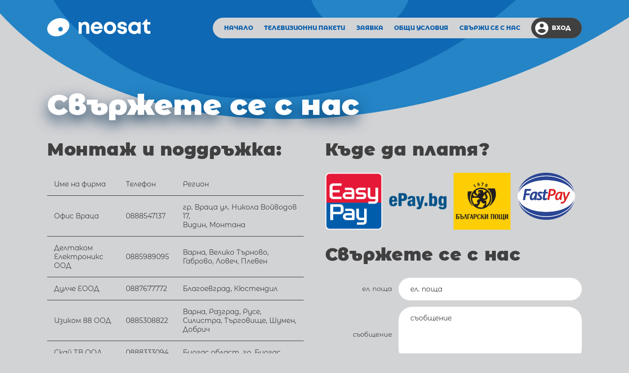

--- FILE ---
content_type: text/html; charset=UTF-8
request_url: https://neosat.com/contact-us?ex=3a71b8a862fe1115aca2b8ff0a2357904f8f33c63deea9475d406dfa778f5557a8788e8b458cecf809aeb10aa39a844256b9751b496422e55f
body_size: 7936
content:
<!DOCTYPE html>
<html lang="bg">
    <head>
        <!-- Google Tag Manager -->
        <script>(function(w,d,s,l,i){w[l]=w[l]||[];w[l].push({'gtm.start':
        new Date().getTime(),event:'gtm.js'});var f=d.getElementsByTagName(s)[0],
        j=d.createElement(s),dl=l!='dataLayer'?'&l='+l:'';j.async=true;j.src=
        'https://www.googletagmanager.com/gtm.js?id='+i+dl;f.parentNode.insertBefore(j,f);
        })(window,document,'script','dataLayer','GTM-5QGDLWT');</script>
        <!-- End Google Tag Manager -->
        
    <!-- Facebook Pixel Code -->
    <script>
    !function(f,b,e,v,n,t,s)
    {if(f.fbq)return;n=f.fbq=function(){n.callMethod?
    n.callMethod.apply(n,arguments):n.queue.push(arguments)};
    if(!f._fbq)f._fbq=n;n.push=n;n.loaded=!0;n.version='2.0';
    n.queue=[];t=b.createElement(e);t.async=!0;
    t.src=v;s=b.getElementsByTagName(e)[0];
    s.parentNode.insertBefore(t,s)}(window, document,'script',
    'https://connect.facebook.net/en_US/fbevents.js');
    fbq('init', '672207883501999');
    fbq('track', 'PageView');
    </script>
    <noscript><img height="1" width="1" style="display:none"
    src="https://www.facebook.com/tr?id=672207883501999&ev=PageView&noscript=1"
    /></noscript>
    <!-- End Facebook Pixel Code -->
        
        <!-- CSRF Token -->
        <meta name="csrf-token" content="qJW2OjJNO3OYEYGKn5N1KvxhygwjIe2jAObw3bDK">
        
        <meta name="description" content="Neosat,Неосат,Вашият нов телевизионен оператор">
<meta property="og:site_name" content="Неосат">
<meta property="og:title" content="Неосат">
<meta property="og:description" content="Вашият нов телевизионен оператор">
<meta property="og:image" content="https://neosat.com/assets/neosat.png">
<meta property="og:url" content="https://neosat.com/contact-us">
<meta property="og:type" content="website">
<meta name="twitter:card" content="summary_large_image" />
<meta name="twitter:title" content="Неосат" />
<meta name="twitter:description" content="Вашият нов телевизионен оператор" />
<meta name="twitter:image" content="https://neosat.com/assets/neosat.png" />
        
        <meta charset="utf-8">
        <meta name="viewport" content="width=device-width, initial-scale=1">
        <link rel="apple-touch-icon" sizes="57x57" href="/assets/fi/apple-icon-57x57.png">
        <link rel="apple-touch-icon" sizes="60x60" href="/assets/fi/apple-icon-60x60.png">
        <link rel="apple-touch-icon" sizes="72x72" href="/assets/fi/apple-icon-72x72.png">
        <link rel="apple-touch-icon" sizes="76x76" href="/assets/fi/apple-icon-76x76.png">
        <link rel="apple-touch-icon" sizes="114x114" href="/assets/fi/apple-icon-114x114.png">
        <link rel="apple-touch-icon" sizes="120x120" href="/assets/fi/apple-icon-120x120.png">
        <link rel="apple-touch-icon" sizes="144x144" href="/assets/fi/apple-icon-144x144.png">
        <link rel="apple-touch-icon" sizes="152x152" href="/assets/fi/apple-icon-152x152.png">
        <link rel="apple-touch-icon" sizes="180x180" href="/assets/fi/apple-icon-180x180.png">
        <link rel="icon" type="image/png" sizes="192x192" href="/assets/fi/android-icon-192x192.png">
        <link rel="icon" type="image/png" sizes="32x32" href="/assets/fi/favicon-32x32.png">
        <link rel="icon" type="image/png" sizes="96x96" href="/assets/fi/favicon-96x96.png">
        <link rel="icon" type="image/png" sizes="16x16" href="/assets/fi/favicon-16x16.png">
        <link rel="manifest" href="/assets/fi/manifest.json">
        <meta name="msapplication-TileColor" content="#0e68b3">
        <meta name="msapplication-TileImage" content="/assets/fi/ms-icon-144x144.png">
        <meta name="theme-color" content="#0e68b3">
        <!-- Global site tag (gtag.js) - Google Analytics -->
        <script async src="https://www.googletagmanager.com/gtag/js?id=UA-28422653-3"></script>
        <script>
            window.dataLayer = window.dataLayer || [];
            function gtag(){dataLayer.push(arguments);}
            gtag('js', new Date());

            gtag('config', 'UA-28422653-3');
        </script>
        
        <title>Свържете се с нас - Неосат</title>
        
                
                <link rel="stylesheet" href="/css/app.css?id=cd439c273d6126199a10" />
    </head>
    <body >
        <!-- Google Tag Manager (noscript) -->
        <noscript><iframe src="https://www.googletagmanager.com/ns.html?id=GTM-5QGDLWT"
        height="0" width="0" style="display:none;visibility:hidden"></iframe></noscript>
        <!-- End Google Tag Manager (noscript) -->
        
        <header class="site-header" id="top">
    <nav class="main">
        <div class="inner">
            <a class="logo" href="/">
                <svg xmlns="http://www.w3.org/2000/svg" viewBox="0 0 418 72.2"><path d="M88.3 20.3C81.8 2.4 57.1-5.1 33.1 3.6 9.2 12.4-4.9 33.9 1.6 51.9s31.2 25.4 55.2 16.7c23.9-8.8 38-30.4 31.5-48.3M54.1 53c-5.1 0-9.2-4.1-9.2-9.2s4.1-9.2 9.2-9.2 9.2 4.1 9.2 9.2-4.1 9.2-9.2 9.2M166.3 19.6c3.1 3.5 4.6 8.3 4.6 14.2V62h-12.6V35.7c0-7-2.7-10.4-8.1-10.4-3.2 0-5.8 1.1-7.6 3.3-1.9 2.2-2.8 5.1-2.8 8.9V62h-12.6V15.4h8.6l2.5 5.8c1.8-2.1 4-3.8 6.7-5 2.7-1.2 5.6-1.9 8.7-1.9 5.4 0 9.5 1.7 12.6 5.3M224.3 42.2h-35.2c.5 3.2 1.8 5.6 3.8 7.3 2 1.7 4.5 2.5 7.6 2.5 2.1 0 4.1-.5 5.8-1.4 1.7-.9 3.1-2.3 4.1-3.9h13.3a23.85 23.85 0 01-23.1 16.6c-4.5 0-8.7-1.1-12.3-3.2a23.7 23.7 0 01-8.7-8.8c-2.1-3.7-3.1-7.9-3.1-12.5s1-8.8 3.1-12.5c2.1-3.8 5-6.7 8.7-8.8 3.7-2.1 7.8-3.2 12.3-3.2 4.7 0 8.8 1.1 12.5 3.3 3.7 2.2 6.5 5.1 8.5 8.9 2 3.7 3.1 7.8 3.1 12.2-.2 1-.3 2.3-.4 3.5m-30.9-15.1c-1.9 1.6-3.3 3.7-4 6.5h22.5c-.9-2.8-2.3-5-4.3-6.5s-4.4-2.3-7.2-2.3c-2.7 0-5 .7-7 2.3M241.5 60c-3.8-2.1-6.8-5.1-9-8.8-2.2-3.8-3.3-7.9-3.3-12.5 0-4.7 1.1-8.8 3.3-12.6 2.2-3.7 5.2-6.7 9-8.8 3.8-2.1 8.1-3.2 12.9-3.2 4.7 0 9 1.1 12.8 3.2 3.8 2.1 6.8 5.1 9 8.8 2.2 3.7 3.3 7.9 3.3 12.6 0 4.6-1.1 8.8-3.3 12.5-2.2 3.8-5.2 6.7-9 8.8-3.8 2.1-8.1 3.2-12.8 3.2-4.8 0-9.1-1-12.9-3.2m21.8-12.2c2.3-2.4 3.4-5.4 3.4-9.2 0-3.7-1.2-6.8-3.4-9.2-2.3-2.4-5.3-3.6-8.9-3.6-3.7 0-6.7 1.2-9 3.6-2.3 2.4-3.4 5.4-3.4 9.2 0 3.7 1.1 6.8 3.4 9.2 2.3 2.4 5.3 3.6 9 3.6 3.6 0 6.6-1.2 8.9-3.6M293.6 61.2c-3-1.4-5.3-3.3-6.9-5.9-1.6-2.5-2.5-5.4-2.5-8.7h12.2c.1 2 .8 3.6 2.2 4.6 1.4 1.1 3.3 1.6 5.6 1.6 1.9 0 3.5-.4 4.7-1.2 1.3-.8 1.9-2 1.9-3.4s-.7-2.5-2.2-3.2c-1.5-.7-3.7-1.3-6.7-1.8-3.3-.5-6.1-1.2-8.4-2-2.3-.8-4.3-2.2-6-4.2-1.7-2-2.5-4.6-2.5-8 0-2.9.8-5.5 2.3-7.8 1.6-2.2 3.7-4 6.6-5.2 2.8-1.2 6.1-1.9 9.9-1.9 5.6 0 10.1 1.4 13.5 4.3 3.4 2.8 5.1 6.6 5.2 11.3h-12c0-1.8-.6-3.2-1.8-4.1-1.2-.9-2.9-1.4-5.2-1.4-2 0-3.5.4-4.6 1.2-1.1.8-1.6 1.9-1.6 3.3s.7 2.4 2.1 2.9c1.4.6 3.6 1.2 6.7 1.7 3.6.6 6.5 1.3 8.8 2.1 2.3.8 4.3 2.1 5.9 4.1 1.7 1.9 2.5 4.6 2.5 8.1 0 4.8-1.8 8.6-5.3 11.4-3.6 2.8-8.3 4.3-14.1 4.3-3.9-.1-7.3-.8-10.3-2.1M378.7 15.3v46.6h-9.9l-1-4.1c-2 1.8-4.3 3.1-6.9 4.1-2.6.9-5.3 1.4-8.2 1.4a25 25 0 01-12.5-3.2c-3.7-2.1-6.7-5.1-8.8-8.8-2.1-3.8-3.1-8-3.1-12.6s1-8.8 3.1-12.5c2.1-3.7 5-6.7 8.8-8.8a25 25 0 0112.5-3.2c2.9 0 5.7.5 8.3 1.5 2.6 1 4.9 2.4 6.9 4.2l1.4-4.5h9.4zm-15.9 32.4c2.4-2.4 3.6-5.5 3.6-9.1 0-3.7-1.2-6.7-3.6-9.1-2.4-2.4-5.4-3.6-9.1-3.6-2.4 0-4.6.6-6.5 1.7-1.9 1.1-3.4 2.6-4.5 4.6a12.8 12.8 0 00-1.6 6.5c0 3.7 1.2 6.7 3.6 9.1 2.4 2.4 5.4 3.6 9.1 3.6 3.6-.1 6.6-1.3 9-3.7M418 50.7v11.2h-8.9c-5.1 0-9.2-1.5-12.1-4.4-3-3-4.4-7-4.4-12.2V25.5h-8.4v-2.7l18.5-19.6h2.3v12.2h12.8v10.1h-12.6v18.2c0 2.2.6 4 1.9 5.2 1.2 1.2 3 1.9 5.3 1.9h5.6z"/></svg>
            </a>
                        <ul class="nav">
    
        
        
                <li class="">
            <a href="https://neosat.com" target="_self" >
                
                <span>Начало</span>
            </a>
                    </li>
        
                <li class=" dropdown">
            <a href="https://neosat.com/tv-packages" target="_self" class="dropdown-toggle" data-toggle="dropdown">
                
                <span>Телевизионни пакети</span>
            </a>
                        <ul class="dropdown-menu">
        
        
        
                <li class="">
            <a href="https://neosat.com/plan/classic" target="_self" >
                
                <span>Класик</span>
            </a>
                    </li>
        
                <li class="">
            <a href="https://neosat.com/plan/classic-neo" target="_self" >
                
                <span>Класик Нео</span>
            </a>
                    </li>
        
                <li class="">
            <a href="https://neosat.com/plan/premium" target="_self" >
                
                <span>Премиум</span>
            </a>
                    </li>
        
                <li class="">
            <a href="https://neosat.com/plan/add-ons" target="_self" >
                
                <span>Допълнителни пакети</span>
            </a>
                    </li>
        
                <li class="">
            <a href="https://neosat.com/plan/freechannels" target="_self" >
                
                <span>БЕЗ АБОНАМЕНТ</span>
            </a>
                    </li>
        
    </ul>
                    </li>
        
                <li class="">
            <a href="https://neosat.com/subscribe" target="_self" >
                
                <span>Заявка</span>
            </a>
                    </li>
        
                <li class="">
            <a href="https://neosat.com/general-terms" target="_self" >
                
                <span>Общи условия</span>
            </a>
                    </li>
        
                <li class=" active">
            <a href="https://neosat.com/contact-us" target="_self" >
                
                <span>Свържи се с нас</span>
            </a>
                    </li>
        
                <li class="profile dropdown">
            <a href="https://my.neosat.com/" target="_self" >
                <span class="caret"></span>
                <span>Вход</span>
            </a>
                    </li>
        
    </ul>

            <a id="hamburger" href="#main-nav"></a>
        </div>
    </nav>
    <div class="banner banner--short">
        <img class="phone-hide" alt="" src="[data-uri]" />
        <img class="phone-only" alt="" src="[data-uri]" />
        <div class="inner">
                        <h1 class="title title--home">Свържете се с нас</h1>
                    </div>
    </div>
</header>        
        <main>
            <article>
        <div class="inner grid mb-3">
            <div>
                <h2>Монтаж и поддръжка:</h2>
                    <table style="height: 204px;">
<thead>
<tr style="height: 12px;">
<td style="height: 12px; width: 200px;">Име на фирма</td>
<td style="height: 12px; width: 69.9375px;">Телефон</td>
<td style="height: 12px; width: 810px;">Регион</td>
</tr>
</thead>
<tbody>
<tr style="height: 13px;">
<td style="width: 200px; height: 13px;">Офис Враца&nbsp;</td>
<td style="width: 69.9375px; height: 13px;">0888547137</td>
<td style="width: 810px; height: 13px;">гр. Враца ул. Никола Войводов 17,<br />Видин, Монтана&nbsp;&nbsp;</td>
</tr>
<tr style="height: 12px;">
<td style="height: 12px; width: 200px;">Делтаком Електроникс ООД</td>
<td style="height: 12px; width: 69.9375px;">0885989095</td>
<td style="height: 12px; width: 810px;">Варна, Велико Търново, Габрово, Ловеч, Плевен</td>
</tr>
<tr style="height: 12px;">
<td style="height: 12px; width: 200px;">Дулче ЕООД</td>
<td style="height: 12px; width: 69.9375px;">0887677772</td>
<td style="height: 12px; width: 810px;">Благоевград, Кюстендил</td>
</tr>
<tr style="height: 12px;">
<td style="height: 12px; width: 200px;">Изиком 88 ООД</td>
<td style="height: 12px; width: 69.9375px;">0885308822</td>
<td style="height: 12px; width: 810px;">Варна, Разград, Русе, Силистра, Търговище, Шумен, Добрич</td>
</tr>
<tr style="height: 12px;">
<td style="height: 18px; width: 200px;">Скай ТВ ООД</td>
<td style="height: 18px; width: 69.9375px;">0888333094</td>
<td style="height: 18px; width: 810px;">Бургас област, гр. Бургас</td>
</tr>
<tr style="height: 12px;">
<td style="height: 12px; width: 200px;">Тулком ООД</td>
<td style="height: 12px; width: 69.9375px;">029060810</td>
<td style="height: 12px; width: 810px;">София, Благоевград, Кюстендил, Перник, Враца, Видин, Монтана, Пазарджик, Пловдив, Стара Загора</td>
</tr>
<tr style="height: 12px;">
<td style="height: 12px; width: 200px;">Сатексперт ЕООД</td>
<td style="height: 12px; width: 69.9375px;">0888506456</td>
<td style="height: 12px; width: 810px;">София град, София област</td>
</tr>
<tr style="height: 13px;">
<td style="width: 200px; height: 13px;">Сатексперт 2015 ЕООД</td>
<td style="width: 69.9375px; height: 13px;">&nbsp;</td>
<td style="width: 810px; height: 13px;">Ямбол</td>
</tr>
<tr style="height: 13px;">
<td style="width: 200px; height: 13px;">Сатексперт 2015 ЕООД</td>
<td style="width: 69.9375px; height: 13px;">0876799899</td>
<td style="width: 810px; height: 13px;">Сливен</td>
</tr>
<tr style="height: 13px;">
<td style="width: 200px; height: 13px;">Ети Комерс ЕООД</td>
<td style="width: 69.9375px; height: 13px;">0897878785</td>
<td style="width: 810px; height: 13px;">Смолян</td>
</tr>
<tr style="height: 12px;">
<td style="height: 12px; width: 200px;">Нетроникс ЕООД</td>
<td style="height: 12px; width: 69.9375px;">0361 52767</td>
<td style="height: 12px; width: 810px;">Смолян, Кърджали</td>
</tr>
<tr style="height: 13px;">
<td style="width: 200px; height: 13px;">Галакси Медиа ЕООД</td>
<td style="width: 69.9375px; height: 13px;">0892702009</td>
<td style="width: 810px; height: 13px;">Хасково</td>
</tr>
</tbody>
</table>
            </div>
            <div>
                <h2>Къде да платя?</h2>
                <div class="flex">
                    <a style="width: 150px; margin-right: 1em" href="https://www.easypay.bg/site/?p=offices_list" target="_blank"><img src="/assets/easypay.png" alt="EasyPay"></a>
                    <a style="width: 150px; margin-right: 1em" href="https://www.epay.bg" target="_blank"><img src="/assets/logo-epay.png" alt="ePay.bg"></a>
                    <a style="width: 150px; margin-right: 1em" href="https://www.bgpost.bg" target="_blank"><img src="/assets/bulgarian-posts.png" alt="Български пощи"></a>
                    <a style="width: 150px; margin-right: 1em" href="https://fastpay.bg/%d0%ba%d0%b0%d1%81%d0%b8/" target="_blank"><img src="/assets/logo-fastpay.webp" alt="EasyPay"></a>
                </div>
                
                <h2>Свържете се с нас</h2>
                                <form method="post" action="/contact-us" id="contactForm">
                    <input type="hidden" name="_token" value="qJW2OjJNO3OYEYGKn5N1KvxhygwjIe2jAObw3bDK">                    <div class="fieldset">
                        <label for="email">ел. поща</label>
                        <input id="email" type="email" name="email" placeholder="ел. поща" required />
                    </div>
                    <div class="fieldset">
                        <label for="message">съобщение</label>
                        <textarea name="message" id="message" placeholder="съобщение" required></textarea>
                    </div>
                    <div class="fieldset text-right">
                        <div class="g-recaptcha" data-sitekey="6LdRu1onAAAAALsvCQSZYr2fAfso24XBYHQn2PGp" data-callback="enableSubmitButton"></div>
                    </div>
                    <div class="fieldset text-right">
                        <button type="submit" class="button button--blue" id="submitButton" disabled>Изпрати</button>
                    </div>
                </form>

                <!-- Include the reCAPTCHA script -->
                <script src="https://www.google.com/recaptcha/api.js" async defer></script>

                <script>
                    function enableSubmitButton() {
                        const submitButton = document.getElementById('submitButton');
                        submitButton.removeAttribute('disabled');
                    }
                </script>
                
                <p>Бъдете с нас в създаването на нещо ново и различно. Докоснете се до високото качество на услугите и споделете изживяването. Насладете се на кристалната картина с постоянен сигнал и богатото жанрово разнообразие на услугата ни от ново поколение. В<span lang="BG">исоко</span> ценим <span lang="BG">вашето </span>мнение, затова не се колебайте да се свържете с нас<span lang="BG">.</span></p>
                
                <div class="page-contacts">
                    <a href="tel:0700 16360*">
    <svg xmlns="http://www.w3.org/2000/svg" viewBox="0 0 300 300"><defs/><circle cx="150" cy="226.1" r="11.7"/><path d="M182.7 68.2h-65.4c-3.7 0-6.6 2.8-6.6 6.3v123.6c0 3.5 3 6.3 6.6 6.3h65.4c3.7 0 6.6-2.8 6.6-6.3V74.6c0-3.5-2.9-6.4-6.6-6.4z"/><path d="M150 0C67.2 0 0 67.2 0 150s67.2 150 150 150 150-67.2 150-150S232.8 0 150 0zm58.4 224c0 11.5-9.3 20.7-20.7 20.7h-75.2c-11.5 0-20.7-9.3-20.7-20.7V75.3c0-11.5 9.3-20.7 20.7-20.7h75.2c11.5 0 20.7 9.3 20.7 20.7V224z"/></svg>
    0700 16360*</a>
<a href="tel:02 96 16360">
    <svg xmlns="http://www.w3.org/2000/svg" viewBox="0 0 300 300"><defs/><circle cx="150" cy="226.1" r="11.7"/><path d="M182.7 68.2h-65.4c-3.7 0-6.6 2.8-6.6 6.3v123.6c0 3.5 3 6.3 6.6 6.3h65.4c3.7 0 6.6-2.8 6.6-6.3V74.6c0-3.5-2.9-6.4-6.6-6.4z"/><path d="M150 0C67.2 0 0 67.2 0 150s67.2 150 150 150 150-67.2 150-150S232.8 0 150 0zm58.4 224c0 11.5-9.3 20.7-20.7 20.7h-75.2c-11.5 0-20.7-9.3-20.7-20.7V75.3c0-11.5 9.3-20.7 20.7-20.7h75.2c11.5 0 20.7 9.3 20.7 20.7V224z"/></svg>
    02 96 16360</a>
<a href="mailto:web@neosat.net">
    <svg xmlns="http://www.w3.org/2000/svg" viewBox="0 0 300 300"><defs></defs><path d="M150 0C67.2 0 0 67.2 0 150s67.2 150 150 150 150-67.2 150-150S232.8 0 150 0zm0 52.7l88.8 55.3H61.2L150 52.7zm89.9 143.7c0 8.9-7.2 16.1-16.1 16.1H76.2c-8.9 0-16.1-7.2-16.1-16.1v-84.9c0-.9.1-1.9.3-2.7l84.8 52.9c.1.1.2.1.3.2.1.1.2.1.3.2.6.3 1.2.6 1.8.7h.2a7.61 7.61 0 004.2 0h.2c.6-.2 1.2-.4 1.8-.7.1-.1.2-.1.3-.2.1-.1.2-.1.3-.2l84.8-52.9c.2.9.3 1.8.3 2.7l.2 84.9z"></path></svg>
    web@neosat.net</a>                </div>
                <p><small>* Разговорът ще се таксува според тарифата на вашия оператор.</small></p>
            </div>
        </div>
    </article>
        </main>
        
        <footer class="main">
    <div class="inner">
        <div class="social">
            <p>Бъдете винаги информирани за новите ни предложения</p>
            <div>

                <a href="https://www.facebook.com/neosat-108394334118592">
                    <svg xmlns="http://www.w3.org/2000/svg" viewBox="0 0 512 512">
                        <defs />
                        <path d="M512 256C512 114.6 397.4 0 256 0S0 114.6 0 256s114.6 256 256 256c1.5 0 3 0 4.5-.1V312.7h-55v-64.1h55v-47.2c0-54.7 33.4-84.5 82.2-84.5 23.4 0 43.5 1.7 49.3 2.5v57.2h-33.6c-26.5 0-31.7 12.6-31.7 31.1v40.8h63.5l-8.3 64.1h-55.2v189.5C433.7 471.4 512 372.9 512 256z" /></svg>
                </a>
                <a href="https://www.instagram.com/neosatbg">
                    <svg xmlns="http://www.w3.org/2000/svg" viewBox="0 0 512 512">
                        <defs />
                        <path d="M346.2 190.4c-12 0-21.6-9.7-21.6-21.6s9.7-21.6 21.6-21.6 21.6 9.7 21.6 21.6c.1 11.9-9.6 21.6-21.6 21.6z" />
                        <path d="M256 0C114.6 0 0 114.6 0 256s114.6 256 256 256 256-114.6 256-256S397.4 0 256 0zm146.1 316.6c-.7 15.6-3.2 26.3-6.8 35.7a74.96 74.96 0 01-43 43c-9.3 3.6-20 6.1-35.7 6.8-15.7.7-20.7.9-60.6.9-39.9 0-44.9-.2-60.6-.9-15.6-.7-26.3-3.2-35.7-6.8-9.8-3.7-18.7-9.5-26-17a71.57 71.57 0 01-17-26c-3.6-9.3-6.1-20-6.8-35.7-.7-15.7-.9-20.7-.9-60.6s.2-44.9.9-60.6c.7-15.6 3.2-26.3 6.8-35.7 3.7-9.8 9.5-18.7 17-26 7.3-7.5 16.2-13.3 26-17 9.4-3.6 20-6.1 35.7-6.8 15.7-.7 20.7-.9 60.6-.9s44.9.2 60.6.9c15.6.7 26.3 3.2 35.7 6.8 9.8 3.7 18.7 9.5 26 17 7.5 7.3 13.3 16.2 17 26 3.6 9.4 6.1 20 6.8 35.7.7 15.7.9 20.7.9 60.6s-.2 44.9-.9 60.6z" />
                        <path d="M256 207c27.1 0 49 21.9 49 49s-21.9 49-49 49-49-21.9-49-49 21.9-49 49-49m0-31c-44.1 0-80 35.9-80 80s35.9 80 80 80 80-35.9 80-80-35.9-80-80-80z" /></svg>
                </a>
            </div>
        </div>
        <div class="col_middle">
            <div class="newsletter">
                <h3>Абонирайте се за нашия бюлетин</h3>
                                <form action="/newsletter" method="post">
                    <input type="hidden" name="_token" value="qJW2OjJNO3OYEYGKn5N1KvxhygwjIe2jAObw3bDK">                    <div class="text-right">
                        <input type="email" name="email" placeholder="ел. поща" required="">
                        <input type="submit" class="button button--blue" value="Абонирай ме">
                    </div>
                </form>
            </div>
            <nav class="footer">
                <div>
                    <ul>



    
    <li class="">
        <a href="https://neosat.com/privacy-policy" target="_self" style="">
            
            <span>Политика поверителност</span>
        </a>
            </li>

    
    <li class="">
        <a href="https://neosat.com/terms-of-use" target="_self" style="">
            
            <span>Условия за ползване</span>
        </a>
            </li>

    
    <li class="">
        <a href="https://neosat.com/general-terms" target="_self" style="">
            
            <span>Общи условия</span>
        </a>
            </li>

    
    <li class="">
        <a href="https://neosat.com/end-user-contract" target="_self" style="">
            
            <span>Рамков договор</span>
        </a>
            </li>

</ul>

                </div>
                <div class="text-center">
                    <ul>



    
    <li class="">
        <a href="https://neosat.com/about-us" target="_self" style="">
            
            <span>За нас</span>
        </a>
            </li>

    
    <li class="">
        <a href="https://neosat.com/news" target="_self" style="">
            
            <span>Новини</span>
        </a>
            </li>

    
    <li class="">
        <a href="https://my.neosat.com/d/neosat_v116.apk" target="_self" style="">
            
            <span>Инсталирай приложение</span>
        </a>
            </li>

</ul>

                </div>
                <div>
                    <ul>



    
    <li class="active">
        <a href="https://neosat.com/contact-us" target="_self" style="">
            
            <span>Свържи се с нас</span>
        </a>
            </li>

    
    <li class="">
        <a href="https://neosat.com/faq" target="_self" style="">
            
            <span>Често задавани въпроси</span>
        </a>
            </li>

</ul>

                </div>
            </nav>
        </div>
        <div class="contacts">
            <a href="tel:0700 16360*">
    <svg xmlns="http://www.w3.org/2000/svg" viewBox="0 0 300 300"><defs/><circle cx="150" cy="226.1" r="11.7"/><path d="M182.7 68.2h-65.4c-3.7 0-6.6 2.8-6.6 6.3v123.6c0 3.5 3 6.3 6.6 6.3h65.4c3.7 0 6.6-2.8 6.6-6.3V74.6c0-3.5-2.9-6.4-6.6-6.4z"/><path d="M150 0C67.2 0 0 67.2 0 150s67.2 150 150 150 150-67.2 150-150S232.8 0 150 0zm58.4 224c0 11.5-9.3 20.7-20.7 20.7h-75.2c-11.5 0-20.7-9.3-20.7-20.7V75.3c0-11.5 9.3-20.7 20.7-20.7h75.2c11.5 0 20.7 9.3 20.7 20.7V224z"/></svg>
    0700 16360*</a>
<a href="tel:02 96 16360">
    <svg xmlns="http://www.w3.org/2000/svg" viewBox="0 0 300 300"><defs/><circle cx="150" cy="226.1" r="11.7"/><path d="M182.7 68.2h-65.4c-3.7 0-6.6 2.8-6.6 6.3v123.6c0 3.5 3 6.3 6.6 6.3h65.4c3.7 0 6.6-2.8 6.6-6.3V74.6c0-3.5-2.9-6.4-6.6-6.4z"/><path d="M150 0C67.2 0 0 67.2 0 150s67.2 150 150 150 150-67.2 150-150S232.8 0 150 0zm58.4 224c0 11.5-9.3 20.7-20.7 20.7h-75.2c-11.5 0-20.7-9.3-20.7-20.7V75.3c0-11.5 9.3-20.7 20.7-20.7h75.2c11.5 0 20.7 9.3 20.7 20.7V224z"/></svg>
    02 96 16360</a>
<a href="mailto:web@neosat.net">
    <svg xmlns="http://www.w3.org/2000/svg" viewBox="0 0 300 300"><defs></defs><path d="M150 0C67.2 0 0 67.2 0 150s67.2 150 150 150 150-67.2 150-150S232.8 0 150 0zm0 52.7l88.8 55.3H61.2L150 52.7zm89.9 143.7c0 8.9-7.2 16.1-16.1 16.1H76.2c-8.9 0-16.1-7.2-16.1-16.1v-84.9c0-.9.1-1.9.3-2.7l84.8 52.9c.1.1.2.1.3.2.1.1.2.1.3.2.6.3 1.2.6 1.8.7h.2a7.61 7.61 0 004.2 0h.2c.6-.2 1.2-.4 1.8-.7.1-.1.2-.1.3-.2.1-.1.2-.1.3-.2l84.8-52.9c.2.9.3 1.8.3 2.7l.2 84.9z"></path></svg>
    web@neosat.net</a>        </div>
    </div>
    <div class="inner">
        <nav class="footer footer--wide">
            <div>
                <ul>



    
    <li class="">
        <a href="https://neosat.com/privacy-policy" target="_self" style="">
            
            <span>Политика поверителност</span>
        </a>
            </li>

    
    <li class="">
        <a href="https://neosat.com/terms-of-use" target="_self" style="">
            
            <span>Условия за ползване</span>
        </a>
            </li>

    
    <li class="">
        <a href="https://neosat.com/general-terms" target="_self" style="">
            
            <span>Общи условия</span>
        </a>
            </li>

    
    <li class="">
        <a href="https://neosat.com/end-user-contract" target="_self" style="">
            
            <span>Рамков договор</span>
        </a>
            </li>

</ul>

            </div>
            <div class="text-center">
                <ul>



    
    <li class="">
        <a href="https://neosat.com/about-us" target="_self" style="">
            
            <span>За нас</span>
        </a>
            </li>

    
    <li class="">
        <a href="https://neosat.com/news" target="_self" style="">
            
            <span>Новини</span>
        </a>
            </li>

    
    <li class="">
        <a href="https://my.neosat.com/d/neosat_v116.apk" target="_self" style="">
            
            <span>Инсталирай приложение</span>
        </a>
            </li>

</ul>

            </div>
            <div>
                <ul>



    
    <li class="active">
        <a href="https://neosat.com/contact-us" target="_self" style="">
            
            <span>Свържи се с нас</span>
        </a>
            </li>

    
    <li class="">
        <a href="https://neosat.com/faq" target="_self" style="">
            
            <span>Често задавани въпроси</span>
        </a>
            </li>

</ul>

            </div>
        </nav>
    </div>
    <div class="inner info">
        <p><small>* Разговорът ще се таксува според тарифата на вашия оператор.</small></p>
    </div>
</footer>

<a class="goToTop" href="#top">
    <svg xmlns="http://www.w3.org/2000/svg" viewBox="0 0 104 62">
        <defs />
        <path d="M10 40.84a10 10 0 110 20 10 10 0 010-20zM51.84 0a10 10 0 110 20 10 10 0 010-20zM31 19.84a10 10 0 110 20 10 10 0 010-20zm41.22.54a10 10 0 110 20 10 10 0 010-20zm21 21a10 10 0 110 20 10 10 0 010-20z" /></svg>
</a>
        
                <script src="/js/app.js?id=f249184877b2a6beff91"></script>
            </body>
</html>
 


--- FILE ---
content_type: text/html; charset=utf-8
request_url: https://www.google.com/recaptcha/api2/anchor?ar=1&k=6LdRu1onAAAAALsvCQSZYr2fAfso24XBYHQn2PGp&co=aHR0cHM6Ly9uZW9zYXQuY29tOjQ0Mw..&hl=en&v=PoyoqOPhxBO7pBk68S4YbpHZ&size=normal&anchor-ms=20000&execute-ms=30000&cb=yho0gghl6jfa
body_size: 49315
content:
<!DOCTYPE HTML><html dir="ltr" lang="en"><head><meta http-equiv="Content-Type" content="text/html; charset=UTF-8">
<meta http-equiv="X-UA-Compatible" content="IE=edge">
<title>reCAPTCHA</title>
<style type="text/css">
/* cyrillic-ext */
@font-face {
  font-family: 'Roboto';
  font-style: normal;
  font-weight: 400;
  font-stretch: 100%;
  src: url(//fonts.gstatic.com/s/roboto/v48/KFO7CnqEu92Fr1ME7kSn66aGLdTylUAMa3GUBHMdazTgWw.woff2) format('woff2');
  unicode-range: U+0460-052F, U+1C80-1C8A, U+20B4, U+2DE0-2DFF, U+A640-A69F, U+FE2E-FE2F;
}
/* cyrillic */
@font-face {
  font-family: 'Roboto';
  font-style: normal;
  font-weight: 400;
  font-stretch: 100%;
  src: url(//fonts.gstatic.com/s/roboto/v48/KFO7CnqEu92Fr1ME7kSn66aGLdTylUAMa3iUBHMdazTgWw.woff2) format('woff2');
  unicode-range: U+0301, U+0400-045F, U+0490-0491, U+04B0-04B1, U+2116;
}
/* greek-ext */
@font-face {
  font-family: 'Roboto';
  font-style: normal;
  font-weight: 400;
  font-stretch: 100%;
  src: url(//fonts.gstatic.com/s/roboto/v48/KFO7CnqEu92Fr1ME7kSn66aGLdTylUAMa3CUBHMdazTgWw.woff2) format('woff2');
  unicode-range: U+1F00-1FFF;
}
/* greek */
@font-face {
  font-family: 'Roboto';
  font-style: normal;
  font-weight: 400;
  font-stretch: 100%;
  src: url(//fonts.gstatic.com/s/roboto/v48/KFO7CnqEu92Fr1ME7kSn66aGLdTylUAMa3-UBHMdazTgWw.woff2) format('woff2');
  unicode-range: U+0370-0377, U+037A-037F, U+0384-038A, U+038C, U+038E-03A1, U+03A3-03FF;
}
/* math */
@font-face {
  font-family: 'Roboto';
  font-style: normal;
  font-weight: 400;
  font-stretch: 100%;
  src: url(//fonts.gstatic.com/s/roboto/v48/KFO7CnqEu92Fr1ME7kSn66aGLdTylUAMawCUBHMdazTgWw.woff2) format('woff2');
  unicode-range: U+0302-0303, U+0305, U+0307-0308, U+0310, U+0312, U+0315, U+031A, U+0326-0327, U+032C, U+032F-0330, U+0332-0333, U+0338, U+033A, U+0346, U+034D, U+0391-03A1, U+03A3-03A9, U+03B1-03C9, U+03D1, U+03D5-03D6, U+03F0-03F1, U+03F4-03F5, U+2016-2017, U+2034-2038, U+203C, U+2040, U+2043, U+2047, U+2050, U+2057, U+205F, U+2070-2071, U+2074-208E, U+2090-209C, U+20D0-20DC, U+20E1, U+20E5-20EF, U+2100-2112, U+2114-2115, U+2117-2121, U+2123-214F, U+2190, U+2192, U+2194-21AE, U+21B0-21E5, U+21F1-21F2, U+21F4-2211, U+2213-2214, U+2216-22FF, U+2308-230B, U+2310, U+2319, U+231C-2321, U+2336-237A, U+237C, U+2395, U+239B-23B7, U+23D0, U+23DC-23E1, U+2474-2475, U+25AF, U+25B3, U+25B7, U+25BD, U+25C1, U+25CA, U+25CC, U+25FB, U+266D-266F, U+27C0-27FF, U+2900-2AFF, U+2B0E-2B11, U+2B30-2B4C, U+2BFE, U+3030, U+FF5B, U+FF5D, U+1D400-1D7FF, U+1EE00-1EEFF;
}
/* symbols */
@font-face {
  font-family: 'Roboto';
  font-style: normal;
  font-weight: 400;
  font-stretch: 100%;
  src: url(//fonts.gstatic.com/s/roboto/v48/KFO7CnqEu92Fr1ME7kSn66aGLdTylUAMaxKUBHMdazTgWw.woff2) format('woff2');
  unicode-range: U+0001-000C, U+000E-001F, U+007F-009F, U+20DD-20E0, U+20E2-20E4, U+2150-218F, U+2190, U+2192, U+2194-2199, U+21AF, U+21E6-21F0, U+21F3, U+2218-2219, U+2299, U+22C4-22C6, U+2300-243F, U+2440-244A, U+2460-24FF, U+25A0-27BF, U+2800-28FF, U+2921-2922, U+2981, U+29BF, U+29EB, U+2B00-2BFF, U+4DC0-4DFF, U+FFF9-FFFB, U+10140-1018E, U+10190-1019C, U+101A0, U+101D0-101FD, U+102E0-102FB, U+10E60-10E7E, U+1D2C0-1D2D3, U+1D2E0-1D37F, U+1F000-1F0FF, U+1F100-1F1AD, U+1F1E6-1F1FF, U+1F30D-1F30F, U+1F315, U+1F31C, U+1F31E, U+1F320-1F32C, U+1F336, U+1F378, U+1F37D, U+1F382, U+1F393-1F39F, U+1F3A7-1F3A8, U+1F3AC-1F3AF, U+1F3C2, U+1F3C4-1F3C6, U+1F3CA-1F3CE, U+1F3D4-1F3E0, U+1F3ED, U+1F3F1-1F3F3, U+1F3F5-1F3F7, U+1F408, U+1F415, U+1F41F, U+1F426, U+1F43F, U+1F441-1F442, U+1F444, U+1F446-1F449, U+1F44C-1F44E, U+1F453, U+1F46A, U+1F47D, U+1F4A3, U+1F4B0, U+1F4B3, U+1F4B9, U+1F4BB, U+1F4BF, U+1F4C8-1F4CB, U+1F4D6, U+1F4DA, U+1F4DF, U+1F4E3-1F4E6, U+1F4EA-1F4ED, U+1F4F7, U+1F4F9-1F4FB, U+1F4FD-1F4FE, U+1F503, U+1F507-1F50B, U+1F50D, U+1F512-1F513, U+1F53E-1F54A, U+1F54F-1F5FA, U+1F610, U+1F650-1F67F, U+1F687, U+1F68D, U+1F691, U+1F694, U+1F698, U+1F6AD, U+1F6B2, U+1F6B9-1F6BA, U+1F6BC, U+1F6C6-1F6CF, U+1F6D3-1F6D7, U+1F6E0-1F6EA, U+1F6F0-1F6F3, U+1F6F7-1F6FC, U+1F700-1F7FF, U+1F800-1F80B, U+1F810-1F847, U+1F850-1F859, U+1F860-1F887, U+1F890-1F8AD, U+1F8B0-1F8BB, U+1F8C0-1F8C1, U+1F900-1F90B, U+1F93B, U+1F946, U+1F984, U+1F996, U+1F9E9, U+1FA00-1FA6F, U+1FA70-1FA7C, U+1FA80-1FA89, U+1FA8F-1FAC6, U+1FACE-1FADC, U+1FADF-1FAE9, U+1FAF0-1FAF8, U+1FB00-1FBFF;
}
/* vietnamese */
@font-face {
  font-family: 'Roboto';
  font-style: normal;
  font-weight: 400;
  font-stretch: 100%;
  src: url(//fonts.gstatic.com/s/roboto/v48/KFO7CnqEu92Fr1ME7kSn66aGLdTylUAMa3OUBHMdazTgWw.woff2) format('woff2');
  unicode-range: U+0102-0103, U+0110-0111, U+0128-0129, U+0168-0169, U+01A0-01A1, U+01AF-01B0, U+0300-0301, U+0303-0304, U+0308-0309, U+0323, U+0329, U+1EA0-1EF9, U+20AB;
}
/* latin-ext */
@font-face {
  font-family: 'Roboto';
  font-style: normal;
  font-weight: 400;
  font-stretch: 100%;
  src: url(//fonts.gstatic.com/s/roboto/v48/KFO7CnqEu92Fr1ME7kSn66aGLdTylUAMa3KUBHMdazTgWw.woff2) format('woff2');
  unicode-range: U+0100-02BA, U+02BD-02C5, U+02C7-02CC, U+02CE-02D7, U+02DD-02FF, U+0304, U+0308, U+0329, U+1D00-1DBF, U+1E00-1E9F, U+1EF2-1EFF, U+2020, U+20A0-20AB, U+20AD-20C0, U+2113, U+2C60-2C7F, U+A720-A7FF;
}
/* latin */
@font-face {
  font-family: 'Roboto';
  font-style: normal;
  font-weight: 400;
  font-stretch: 100%;
  src: url(//fonts.gstatic.com/s/roboto/v48/KFO7CnqEu92Fr1ME7kSn66aGLdTylUAMa3yUBHMdazQ.woff2) format('woff2');
  unicode-range: U+0000-00FF, U+0131, U+0152-0153, U+02BB-02BC, U+02C6, U+02DA, U+02DC, U+0304, U+0308, U+0329, U+2000-206F, U+20AC, U+2122, U+2191, U+2193, U+2212, U+2215, U+FEFF, U+FFFD;
}
/* cyrillic-ext */
@font-face {
  font-family: 'Roboto';
  font-style: normal;
  font-weight: 500;
  font-stretch: 100%;
  src: url(//fonts.gstatic.com/s/roboto/v48/KFO7CnqEu92Fr1ME7kSn66aGLdTylUAMa3GUBHMdazTgWw.woff2) format('woff2');
  unicode-range: U+0460-052F, U+1C80-1C8A, U+20B4, U+2DE0-2DFF, U+A640-A69F, U+FE2E-FE2F;
}
/* cyrillic */
@font-face {
  font-family: 'Roboto';
  font-style: normal;
  font-weight: 500;
  font-stretch: 100%;
  src: url(//fonts.gstatic.com/s/roboto/v48/KFO7CnqEu92Fr1ME7kSn66aGLdTylUAMa3iUBHMdazTgWw.woff2) format('woff2');
  unicode-range: U+0301, U+0400-045F, U+0490-0491, U+04B0-04B1, U+2116;
}
/* greek-ext */
@font-face {
  font-family: 'Roboto';
  font-style: normal;
  font-weight: 500;
  font-stretch: 100%;
  src: url(//fonts.gstatic.com/s/roboto/v48/KFO7CnqEu92Fr1ME7kSn66aGLdTylUAMa3CUBHMdazTgWw.woff2) format('woff2');
  unicode-range: U+1F00-1FFF;
}
/* greek */
@font-face {
  font-family: 'Roboto';
  font-style: normal;
  font-weight: 500;
  font-stretch: 100%;
  src: url(//fonts.gstatic.com/s/roboto/v48/KFO7CnqEu92Fr1ME7kSn66aGLdTylUAMa3-UBHMdazTgWw.woff2) format('woff2');
  unicode-range: U+0370-0377, U+037A-037F, U+0384-038A, U+038C, U+038E-03A1, U+03A3-03FF;
}
/* math */
@font-face {
  font-family: 'Roboto';
  font-style: normal;
  font-weight: 500;
  font-stretch: 100%;
  src: url(//fonts.gstatic.com/s/roboto/v48/KFO7CnqEu92Fr1ME7kSn66aGLdTylUAMawCUBHMdazTgWw.woff2) format('woff2');
  unicode-range: U+0302-0303, U+0305, U+0307-0308, U+0310, U+0312, U+0315, U+031A, U+0326-0327, U+032C, U+032F-0330, U+0332-0333, U+0338, U+033A, U+0346, U+034D, U+0391-03A1, U+03A3-03A9, U+03B1-03C9, U+03D1, U+03D5-03D6, U+03F0-03F1, U+03F4-03F5, U+2016-2017, U+2034-2038, U+203C, U+2040, U+2043, U+2047, U+2050, U+2057, U+205F, U+2070-2071, U+2074-208E, U+2090-209C, U+20D0-20DC, U+20E1, U+20E5-20EF, U+2100-2112, U+2114-2115, U+2117-2121, U+2123-214F, U+2190, U+2192, U+2194-21AE, U+21B0-21E5, U+21F1-21F2, U+21F4-2211, U+2213-2214, U+2216-22FF, U+2308-230B, U+2310, U+2319, U+231C-2321, U+2336-237A, U+237C, U+2395, U+239B-23B7, U+23D0, U+23DC-23E1, U+2474-2475, U+25AF, U+25B3, U+25B7, U+25BD, U+25C1, U+25CA, U+25CC, U+25FB, U+266D-266F, U+27C0-27FF, U+2900-2AFF, U+2B0E-2B11, U+2B30-2B4C, U+2BFE, U+3030, U+FF5B, U+FF5D, U+1D400-1D7FF, U+1EE00-1EEFF;
}
/* symbols */
@font-face {
  font-family: 'Roboto';
  font-style: normal;
  font-weight: 500;
  font-stretch: 100%;
  src: url(//fonts.gstatic.com/s/roboto/v48/KFO7CnqEu92Fr1ME7kSn66aGLdTylUAMaxKUBHMdazTgWw.woff2) format('woff2');
  unicode-range: U+0001-000C, U+000E-001F, U+007F-009F, U+20DD-20E0, U+20E2-20E4, U+2150-218F, U+2190, U+2192, U+2194-2199, U+21AF, U+21E6-21F0, U+21F3, U+2218-2219, U+2299, U+22C4-22C6, U+2300-243F, U+2440-244A, U+2460-24FF, U+25A0-27BF, U+2800-28FF, U+2921-2922, U+2981, U+29BF, U+29EB, U+2B00-2BFF, U+4DC0-4DFF, U+FFF9-FFFB, U+10140-1018E, U+10190-1019C, U+101A0, U+101D0-101FD, U+102E0-102FB, U+10E60-10E7E, U+1D2C0-1D2D3, U+1D2E0-1D37F, U+1F000-1F0FF, U+1F100-1F1AD, U+1F1E6-1F1FF, U+1F30D-1F30F, U+1F315, U+1F31C, U+1F31E, U+1F320-1F32C, U+1F336, U+1F378, U+1F37D, U+1F382, U+1F393-1F39F, U+1F3A7-1F3A8, U+1F3AC-1F3AF, U+1F3C2, U+1F3C4-1F3C6, U+1F3CA-1F3CE, U+1F3D4-1F3E0, U+1F3ED, U+1F3F1-1F3F3, U+1F3F5-1F3F7, U+1F408, U+1F415, U+1F41F, U+1F426, U+1F43F, U+1F441-1F442, U+1F444, U+1F446-1F449, U+1F44C-1F44E, U+1F453, U+1F46A, U+1F47D, U+1F4A3, U+1F4B0, U+1F4B3, U+1F4B9, U+1F4BB, U+1F4BF, U+1F4C8-1F4CB, U+1F4D6, U+1F4DA, U+1F4DF, U+1F4E3-1F4E6, U+1F4EA-1F4ED, U+1F4F7, U+1F4F9-1F4FB, U+1F4FD-1F4FE, U+1F503, U+1F507-1F50B, U+1F50D, U+1F512-1F513, U+1F53E-1F54A, U+1F54F-1F5FA, U+1F610, U+1F650-1F67F, U+1F687, U+1F68D, U+1F691, U+1F694, U+1F698, U+1F6AD, U+1F6B2, U+1F6B9-1F6BA, U+1F6BC, U+1F6C6-1F6CF, U+1F6D3-1F6D7, U+1F6E0-1F6EA, U+1F6F0-1F6F3, U+1F6F7-1F6FC, U+1F700-1F7FF, U+1F800-1F80B, U+1F810-1F847, U+1F850-1F859, U+1F860-1F887, U+1F890-1F8AD, U+1F8B0-1F8BB, U+1F8C0-1F8C1, U+1F900-1F90B, U+1F93B, U+1F946, U+1F984, U+1F996, U+1F9E9, U+1FA00-1FA6F, U+1FA70-1FA7C, U+1FA80-1FA89, U+1FA8F-1FAC6, U+1FACE-1FADC, U+1FADF-1FAE9, U+1FAF0-1FAF8, U+1FB00-1FBFF;
}
/* vietnamese */
@font-face {
  font-family: 'Roboto';
  font-style: normal;
  font-weight: 500;
  font-stretch: 100%;
  src: url(//fonts.gstatic.com/s/roboto/v48/KFO7CnqEu92Fr1ME7kSn66aGLdTylUAMa3OUBHMdazTgWw.woff2) format('woff2');
  unicode-range: U+0102-0103, U+0110-0111, U+0128-0129, U+0168-0169, U+01A0-01A1, U+01AF-01B0, U+0300-0301, U+0303-0304, U+0308-0309, U+0323, U+0329, U+1EA0-1EF9, U+20AB;
}
/* latin-ext */
@font-face {
  font-family: 'Roboto';
  font-style: normal;
  font-weight: 500;
  font-stretch: 100%;
  src: url(//fonts.gstatic.com/s/roboto/v48/KFO7CnqEu92Fr1ME7kSn66aGLdTylUAMa3KUBHMdazTgWw.woff2) format('woff2');
  unicode-range: U+0100-02BA, U+02BD-02C5, U+02C7-02CC, U+02CE-02D7, U+02DD-02FF, U+0304, U+0308, U+0329, U+1D00-1DBF, U+1E00-1E9F, U+1EF2-1EFF, U+2020, U+20A0-20AB, U+20AD-20C0, U+2113, U+2C60-2C7F, U+A720-A7FF;
}
/* latin */
@font-face {
  font-family: 'Roboto';
  font-style: normal;
  font-weight: 500;
  font-stretch: 100%;
  src: url(//fonts.gstatic.com/s/roboto/v48/KFO7CnqEu92Fr1ME7kSn66aGLdTylUAMa3yUBHMdazQ.woff2) format('woff2');
  unicode-range: U+0000-00FF, U+0131, U+0152-0153, U+02BB-02BC, U+02C6, U+02DA, U+02DC, U+0304, U+0308, U+0329, U+2000-206F, U+20AC, U+2122, U+2191, U+2193, U+2212, U+2215, U+FEFF, U+FFFD;
}
/* cyrillic-ext */
@font-face {
  font-family: 'Roboto';
  font-style: normal;
  font-weight: 900;
  font-stretch: 100%;
  src: url(//fonts.gstatic.com/s/roboto/v48/KFO7CnqEu92Fr1ME7kSn66aGLdTylUAMa3GUBHMdazTgWw.woff2) format('woff2');
  unicode-range: U+0460-052F, U+1C80-1C8A, U+20B4, U+2DE0-2DFF, U+A640-A69F, U+FE2E-FE2F;
}
/* cyrillic */
@font-face {
  font-family: 'Roboto';
  font-style: normal;
  font-weight: 900;
  font-stretch: 100%;
  src: url(//fonts.gstatic.com/s/roboto/v48/KFO7CnqEu92Fr1ME7kSn66aGLdTylUAMa3iUBHMdazTgWw.woff2) format('woff2');
  unicode-range: U+0301, U+0400-045F, U+0490-0491, U+04B0-04B1, U+2116;
}
/* greek-ext */
@font-face {
  font-family: 'Roboto';
  font-style: normal;
  font-weight: 900;
  font-stretch: 100%;
  src: url(//fonts.gstatic.com/s/roboto/v48/KFO7CnqEu92Fr1ME7kSn66aGLdTylUAMa3CUBHMdazTgWw.woff2) format('woff2');
  unicode-range: U+1F00-1FFF;
}
/* greek */
@font-face {
  font-family: 'Roboto';
  font-style: normal;
  font-weight: 900;
  font-stretch: 100%;
  src: url(//fonts.gstatic.com/s/roboto/v48/KFO7CnqEu92Fr1ME7kSn66aGLdTylUAMa3-UBHMdazTgWw.woff2) format('woff2');
  unicode-range: U+0370-0377, U+037A-037F, U+0384-038A, U+038C, U+038E-03A1, U+03A3-03FF;
}
/* math */
@font-face {
  font-family: 'Roboto';
  font-style: normal;
  font-weight: 900;
  font-stretch: 100%;
  src: url(//fonts.gstatic.com/s/roboto/v48/KFO7CnqEu92Fr1ME7kSn66aGLdTylUAMawCUBHMdazTgWw.woff2) format('woff2');
  unicode-range: U+0302-0303, U+0305, U+0307-0308, U+0310, U+0312, U+0315, U+031A, U+0326-0327, U+032C, U+032F-0330, U+0332-0333, U+0338, U+033A, U+0346, U+034D, U+0391-03A1, U+03A3-03A9, U+03B1-03C9, U+03D1, U+03D5-03D6, U+03F0-03F1, U+03F4-03F5, U+2016-2017, U+2034-2038, U+203C, U+2040, U+2043, U+2047, U+2050, U+2057, U+205F, U+2070-2071, U+2074-208E, U+2090-209C, U+20D0-20DC, U+20E1, U+20E5-20EF, U+2100-2112, U+2114-2115, U+2117-2121, U+2123-214F, U+2190, U+2192, U+2194-21AE, U+21B0-21E5, U+21F1-21F2, U+21F4-2211, U+2213-2214, U+2216-22FF, U+2308-230B, U+2310, U+2319, U+231C-2321, U+2336-237A, U+237C, U+2395, U+239B-23B7, U+23D0, U+23DC-23E1, U+2474-2475, U+25AF, U+25B3, U+25B7, U+25BD, U+25C1, U+25CA, U+25CC, U+25FB, U+266D-266F, U+27C0-27FF, U+2900-2AFF, U+2B0E-2B11, U+2B30-2B4C, U+2BFE, U+3030, U+FF5B, U+FF5D, U+1D400-1D7FF, U+1EE00-1EEFF;
}
/* symbols */
@font-face {
  font-family: 'Roboto';
  font-style: normal;
  font-weight: 900;
  font-stretch: 100%;
  src: url(//fonts.gstatic.com/s/roboto/v48/KFO7CnqEu92Fr1ME7kSn66aGLdTylUAMaxKUBHMdazTgWw.woff2) format('woff2');
  unicode-range: U+0001-000C, U+000E-001F, U+007F-009F, U+20DD-20E0, U+20E2-20E4, U+2150-218F, U+2190, U+2192, U+2194-2199, U+21AF, U+21E6-21F0, U+21F3, U+2218-2219, U+2299, U+22C4-22C6, U+2300-243F, U+2440-244A, U+2460-24FF, U+25A0-27BF, U+2800-28FF, U+2921-2922, U+2981, U+29BF, U+29EB, U+2B00-2BFF, U+4DC0-4DFF, U+FFF9-FFFB, U+10140-1018E, U+10190-1019C, U+101A0, U+101D0-101FD, U+102E0-102FB, U+10E60-10E7E, U+1D2C0-1D2D3, U+1D2E0-1D37F, U+1F000-1F0FF, U+1F100-1F1AD, U+1F1E6-1F1FF, U+1F30D-1F30F, U+1F315, U+1F31C, U+1F31E, U+1F320-1F32C, U+1F336, U+1F378, U+1F37D, U+1F382, U+1F393-1F39F, U+1F3A7-1F3A8, U+1F3AC-1F3AF, U+1F3C2, U+1F3C4-1F3C6, U+1F3CA-1F3CE, U+1F3D4-1F3E0, U+1F3ED, U+1F3F1-1F3F3, U+1F3F5-1F3F7, U+1F408, U+1F415, U+1F41F, U+1F426, U+1F43F, U+1F441-1F442, U+1F444, U+1F446-1F449, U+1F44C-1F44E, U+1F453, U+1F46A, U+1F47D, U+1F4A3, U+1F4B0, U+1F4B3, U+1F4B9, U+1F4BB, U+1F4BF, U+1F4C8-1F4CB, U+1F4D6, U+1F4DA, U+1F4DF, U+1F4E3-1F4E6, U+1F4EA-1F4ED, U+1F4F7, U+1F4F9-1F4FB, U+1F4FD-1F4FE, U+1F503, U+1F507-1F50B, U+1F50D, U+1F512-1F513, U+1F53E-1F54A, U+1F54F-1F5FA, U+1F610, U+1F650-1F67F, U+1F687, U+1F68D, U+1F691, U+1F694, U+1F698, U+1F6AD, U+1F6B2, U+1F6B9-1F6BA, U+1F6BC, U+1F6C6-1F6CF, U+1F6D3-1F6D7, U+1F6E0-1F6EA, U+1F6F0-1F6F3, U+1F6F7-1F6FC, U+1F700-1F7FF, U+1F800-1F80B, U+1F810-1F847, U+1F850-1F859, U+1F860-1F887, U+1F890-1F8AD, U+1F8B0-1F8BB, U+1F8C0-1F8C1, U+1F900-1F90B, U+1F93B, U+1F946, U+1F984, U+1F996, U+1F9E9, U+1FA00-1FA6F, U+1FA70-1FA7C, U+1FA80-1FA89, U+1FA8F-1FAC6, U+1FACE-1FADC, U+1FADF-1FAE9, U+1FAF0-1FAF8, U+1FB00-1FBFF;
}
/* vietnamese */
@font-face {
  font-family: 'Roboto';
  font-style: normal;
  font-weight: 900;
  font-stretch: 100%;
  src: url(//fonts.gstatic.com/s/roboto/v48/KFO7CnqEu92Fr1ME7kSn66aGLdTylUAMa3OUBHMdazTgWw.woff2) format('woff2');
  unicode-range: U+0102-0103, U+0110-0111, U+0128-0129, U+0168-0169, U+01A0-01A1, U+01AF-01B0, U+0300-0301, U+0303-0304, U+0308-0309, U+0323, U+0329, U+1EA0-1EF9, U+20AB;
}
/* latin-ext */
@font-face {
  font-family: 'Roboto';
  font-style: normal;
  font-weight: 900;
  font-stretch: 100%;
  src: url(//fonts.gstatic.com/s/roboto/v48/KFO7CnqEu92Fr1ME7kSn66aGLdTylUAMa3KUBHMdazTgWw.woff2) format('woff2');
  unicode-range: U+0100-02BA, U+02BD-02C5, U+02C7-02CC, U+02CE-02D7, U+02DD-02FF, U+0304, U+0308, U+0329, U+1D00-1DBF, U+1E00-1E9F, U+1EF2-1EFF, U+2020, U+20A0-20AB, U+20AD-20C0, U+2113, U+2C60-2C7F, U+A720-A7FF;
}
/* latin */
@font-face {
  font-family: 'Roboto';
  font-style: normal;
  font-weight: 900;
  font-stretch: 100%;
  src: url(//fonts.gstatic.com/s/roboto/v48/KFO7CnqEu92Fr1ME7kSn66aGLdTylUAMa3yUBHMdazQ.woff2) format('woff2');
  unicode-range: U+0000-00FF, U+0131, U+0152-0153, U+02BB-02BC, U+02C6, U+02DA, U+02DC, U+0304, U+0308, U+0329, U+2000-206F, U+20AC, U+2122, U+2191, U+2193, U+2212, U+2215, U+FEFF, U+FFFD;
}

</style>
<link rel="stylesheet" type="text/css" href="https://www.gstatic.com/recaptcha/releases/PoyoqOPhxBO7pBk68S4YbpHZ/styles__ltr.css">
<script nonce="GDGwzP2Rp0ef8c_U6-594A" type="text/javascript">window['__recaptcha_api'] = 'https://www.google.com/recaptcha/api2/';</script>
<script type="text/javascript" src="https://www.gstatic.com/recaptcha/releases/PoyoqOPhxBO7pBk68S4YbpHZ/recaptcha__en.js" nonce="GDGwzP2Rp0ef8c_U6-594A">
      
    </script></head>
<body><div id="rc-anchor-alert" class="rc-anchor-alert"></div>
<input type="hidden" id="recaptcha-token" value="[base64]">
<script type="text/javascript" nonce="GDGwzP2Rp0ef8c_U6-594A">
      recaptcha.anchor.Main.init("[\x22ainput\x22,[\x22bgdata\x22,\x22\x22,\[base64]/[base64]/[base64]/[base64]/[base64]/[base64]/[base64]/[base64]/[base64]/[base64]\\u003d\x22,\[base64]\\u003d\x22,\x22IU3ChMKSOhJCLAPCk2LDkMKUw7zCvMOow53Co8OwZMKUwoHDphTDsjTDm2ITwqrDscKtYMK7EcKeI0MdwrM/wqo6eAXDuAl4w6DCoDfCl3NcwobDjSDDp0ZUw6vDiGUOw4o7w67DrDTCmCQ/w5fConpjHFptcWbDmCErN8OOTFXCrcOaW8OcwqZ+DcK9wrXCjsOAw6TCpgXCnngvPCIaFWc/w6jDmytbWDzCgWhUwpHCgsOiw6ZlOcO/[base64]/DgSLDkkvCk8Ocwr9KFDTCqmMVwpxaw793w5tcJMOeNR1aw4XCgsKQw63ClSLCkgjCmmfClW7CgTBhV8O2OUdCA8Kowr7DgRYrw7PCqgLDgcKXJsK3BUXDmcK6w6LCpyvDhiI+w5zCrwMRQ253wr9YMcOJBsK3w5jCjH7CjVrCj8KNWMKAPxpefSYWw6/[base64]/w6YVwox4wr9QewLDoMKTPjcoKhvCqMKXNMOmwrDDgMO/cMKmw4IEAsK+wqw1wr3CscK4XVlfwq0dw49mwrEYw4/DpsKQbMKowpBydx7CpGMPw44LfTo+wq0jw4vDqsO5wrbDsMKew7wHwrp3DFHDrsKMwpfDuF3CoMOjYsK9w5/ChcKnXcKHCsOkaQDDocK/bXTDh8KhK8OLdmvCpMOqd8OMw6pFQcKNw4DCk217wo8qfjslwrTDsG3Dr8OHwq3DiMK8Kx9/w5/DhsObwpnCr2vCpCFpwrVtRcOZbMOMwofCmcKuwqTChmbCusO+f8KyHcKWwq7DpmVaYWBPRcKGe8KGHcKhwoPCksONw4ELw7Bww6PCmAkfwpvCtm/DlXXCvlDCpmoAw5fDnsKCNMKawplhVhk7wpXCucOqM13CkX5VwoMXw5NhPMKgQFIgR8K0Km/DsCBlwr4pwrfDuMO5VMKhJsO0wphNw6vCoMKfW8K2XMKkZ8K5OkwOwoLCr8KkARvCsX3DiMKZV1MpaDonOR/CjMONKMObw5dqKsKnw45MCWLCsgDCrW7Cj1rCs8OyXC7DucKdNMKpw5oJesKGIRXCnMKkHCMScsKZEXVGw5tudcKwWhPDuMOcwpDCliV7VsKpVT48wqMWw63ChcO6B8KNdsO5w412wrDCk8K+w4vDtUMrN8Osw7tKwprDknMBw6/DsAzCksKrwo4GwqHDmVjDk2VKw5ZYZcKBw5XDlm7DvMKqwpDDh8KHw4svIMOowrIVKcKWa8KvbcKkwoDDqXA5w6MIO3cdP1APUR/DtsKXFCzDssOfdcOvw5LCrz/[base64]/w5/ConPDscOobV9sw4JlXU9Kw7zDpcO4wrEkwp8ew4R3wpbDhSMlQHjCtGcKQ8KqMcKTwpHDuyfCthTCvioKDcKKwqdkVWHCkMOCw4HDmxbDjMKNwpTDn2wuJXnDo0HDucO2woZkwpPCjnJhw6/DhUs7w6bCm0k0O8KBRsKkfcOCwpJXw5XCpMORLX7ClxTDlwPClkLDtBzDnWjCpBHCk8KqEMKHBcKaG8OfXVnCkGQZwrDCh3EjOFs/DwHDgz/DthHCtsKIb0B2wrFDwrVHw4DDn8ObdEcrw7PCoMKjw6LDi8KJw6/CicO5f0XCqzwQK8Kywq/Dt0slwr1Rd0XCjilnw5bCvMKReTXDv8K/[base64]/CoxRdwpzDjgDDv8OpwrnDjcOjw7jCuMKYwqpEbsK0CRnChMO0AsKPQ8KKwpQXw67DtVQYwoTDpFlWw7HDpl1yWg7DvnTCgcKkworDkMOdw4JuHAtQw4fCn8KRT8K9w6NpwpvCncO8w7/DnsKNOMOUw7HCvH8Pw68GQD03w4w8e8O/ewB/[base64]/[base64]/CpyvCjcOeWsOeDcKBw4LCvMKTKwZuwqHCo8KLIsK2MBXCvF7CkcORw4oPBHDDrh3DscOrw7zChVkqccONw4Nfwr0Qwo8rSiRUZj4Hw4bDuDckCMKHwohrwoUiwpjCpsKAw5vCiCk/wqonwrERRGh9wod2wroUw7/[base64]/XwkGwrXDqCdqwrTDrsORw5fCvMOYKnXCjhTDgw/[base64]/CmTPDjsOKwqc/[base64]/wrHCtMOuaCbCg8KsBcO+LcKhLn3DnCXDrcOsw4XCtcO6w4RswoDCpMOTw7jCusOqXWI3EMK1wocVw73CsmNeRkTCrn4ZF8K9w47DqsOSwo8sQsKuZcOacsKHwrvCpllWcsOUw4/[base64]/DiSpXUMOlw7PDjsOww7XDpMO7ZcOCwqXCssOnw7jDqlFFUcOcNADDl8Opwos9w7LDoMOEBsKqXwHDpRHCkEdtw4PCrcOAw7gQCDI9IMOCa3DCs8O7w7vDi3JKUcOwYhrDuGJDw6PCusKaSh/DpC1qw4/CklvDhClTf3LCiQ81BgAMK8KBw6vDmTzDisKRQTkVwoF8wr3CqWtdQ8K9Ml/CpzNKwrTCuAw6acOww7PCpwdcdj/ClcKdTTcQdF3CvnhwwppUw5QsXVVAw7sCI8OEU8KyODE5FXlVw6rDksKXSCzDjHsDYQbCiFVHS8KOJcKYw75qcHxGw7EHw43CrWLCsMKfwoxfYCPDoMKfUnzCqQckw4dYNiZiABl3wpbDqcOjw5/Cv8KSw5jDqVrCv1JMEMOMwpxvQ8K0MEbCpGZLwofCtMKswoTDmcOWw73DgDHCtTnDnMOuwqABwpTCtsO1fmRrKsKmw6/DinjCkwTDj0PCkMK1PTFHJUYkWm0ZwqElw7YIwq/CjcOpwpk3woLDl0LCqUTDsjZqPMK3Ej1LLsKmKcKewqfDk8KzdW98w7fDtMKVwpx1w7bDq8KmRGnDsMKcSxzDgmIkwqUgbMKWVmlpw5MmwrUkwr7DsD/CnANrw4PDvMO2w7Z5X8Ouwr/Ds8K0wpTDu1HCjSd3XU/Co8ODZgkwwrh3wowYw53Dhw17EsOMTj41P0LCqsKtwovDsTpWwqlxKxkOXQlDw54PVTIzwq1mwqs/USdqwpfDssKjw5DChsK1wodJCsO1wrjCksKqbQbDqHTDm8OSC8OtJ8OQw5LDlcO7QyNTRGnCuWwzKsO+f8K2eUAED2AYwrAvwpXCr8KzPgshVcKzwpLDqsO8FcO7wp/[base64]/[base64]/[base64]/[base64]/DugDDssOSwo15dmZUwqTDqnHCsMO9w7kowpbCpMKjwrjDkVp+X2nCusKzFcKCw5zCjsKAwqAQw7rDr8K2PVLDr8KoPDzCtMKUUg3DvwDCpcO2UjHDtR/[base64]/CsCnChcOhQ8KfLsKAQMKnYzB5XUM1wp4gTMKdw6PDuVkyw45fw4rCgcKPOcKow4h/[base64]/wrkCacOpwqh/[base64]/Cj3szworCqsKtwp0jG8K0w5hlXcOcZyPCmcK7fxzDsBPDiDTDsX/Dk8O7w5oxwovDhWoyKARWw5zDqGzCqU0nP2RDKcOcZMK4Mn/DjcOeHHoVZGPDvmrDvsOIw48swr7DncKHwrUtwr8Vw6TCiSrDnMKpYXzCinvCmmg8w4vDo8Oaw4dgQMOnw6zCqkQaw5PCuMKJwrknw63CrnlJFsODbwrDvMKjFMOXw7QSw5QTPSTDhMKuPWDCtHFpw7MVFsK4wo/DhQ/CtcOywqJsw7XDlSAUwoB6w5TDuTPCnXnCuMKuwrzCoXrCssO0w5vCr8Oow5oQwrXDqxZ/bE1OwpRDecK7PsKUMsONwptCXjTCln7DtQ3DtcKqKljCtMKpwqfCsH8uw6PCtsK3PSvChydxQsKPViHDt2AtME9zAMOnB2U3V0vDlRbDhkjDvcOTw77DtMO6VsOLOWrDpMKzT2BtN8KHw7h2AhvDmXZgU8K4w53ChMOOOMOQwqLCnyHDosOIw4JLwqrDvCTDlMO/w6dCwrMJwpLDhcKpQMK4w4t7wonDjHvDhidNwpHDswDCvCnDhsO5LMOyccO/KHp8woUIwqV1wqTDnFYcSSoZw6tydcK2fWYuwo7DplACNmrCgsK1VsKuwo1Sw7bCh8K1ZsOTw5bDq8KtYgjDvMKLYcOow7HDs0lRwrUaw6zDs8K/SE4Hwo/[base64]/[base64]/Dt8OSVgt8F8O+w7oUQsOKw6/DkjPDlFJew4Z9JUxNw4sTBifDrnbDpTfDoMOTw4nDgi45egLCrHwsw7XCn8KSUDp+GQrDiCkUMMKYwqXCglnDrhDCp8OFwpzDgT/CrG/[base64]/[base64]/VU/Cg2bDs8KHbsOiw6DDhjFfCx4/w5DDjsORVXDCgcKRwq1gasOuw4o3wrPCrynCq8OsVQpLEwoJTcKvblEgw7DCiwjDhnbCnGjCiMKvw7/DnCtNCDFCwoXCl28sw5lZw6VTA8K8QlvDtsKxfMKfwqxbb8O/[base64]/w4pIwrrCksKffUsWM8KdaCjCqULDicKSWRlYOX3CocKVeARpVmYqw6UuwqTDj2DDrcKFW8OAbBbDk8OfNnTDrsKgMUc1w5PCl3TDtsOvw7bDmsKEw5U9wqzDscOxeVjDkXPDk2cjwpo0wpvClQpqw4nCohvCkhkCw6bDjSc/E8ORw4nCjQLDpDsGwpIiw5TCqMK+w5hFNVciPsKRIMKqNMKWwp9ew77CisKhwptHFCMRSsOOWgkHZEgzwoLDsBvCtzcWfj4lw6rCqztbw5vCu2ZFw6jDvCvDscKBA8KlHXY7w7/[base64]/[base64]/[base64]/[base64]/DlyXCrhsECV7Cig3DtsOSwqzDrcKAHU5Rw5/[base64]/ecOoDh0pw7rCncO3WMKIMn/DlcKIW8K8wr/[base64]/wrMuFTZdbcKKw4bCtXQfYEnDuhzDocKFZcK1w4/[base64]/DuDDDvwMxPcK0IEd6w7XCsMK5PcOFwptEwqNOwp7DsnfDosORXcOkV0URwrdrw54vY2wYwpRZw7PCmT8awopZYMOiwpXDisO3wog2OsO4QxQSwoojXcKNwpDDpyLCqz4jOC9/wpYdw6/DucKJw4fDhMKDw5rDtsOQSsORwpPCo0UaDMOPfMKBw6Njw63DscOiZ27Dh8OEGi3ClMOKeMOvASBww6/CogTDs3HDs8K+w63DmMKRcGZjAsOQw70gaUB+wonDgyUNY8K6w7DCvcKEN2DDhxRbbDPCnzDDvMKAwqjCnw/ClcKNw4/ClGHCqBrDjl4La8OyCG8YF0bCiA9daX0KwpLDpMOhVUc3bAPCgMKbwoklP3FCegTDqcOHwovDjsO0wofCqjjCpMOEw5zClEonwoXDkcO/[base64]/Cr8K7JsKNwr/DpSzCh1zCoCpTwoDCq8KeXEPClR0FPjbDqMK9C8KzNlLCvh3DtsK+AMOzR8Kewo/DkmE2wpHDjcK3OXQKwoXDkiTDgEdpw61Xw7XDsUNKHTvDuy3CgFNpLCPDkFLCkRHCsHTDkjEkRA1FKWzDry0+J0xhw7Vla8Onfgpbe2HCrmZJwrsIRMOiW8KnRHZYQcO4wrLCllZWL8KfacOVTMOgwrogw7tbwqzCmkUKwoRFwo7Dmy/DpsOiFmTCpyU3w5jCg8Oxw5sYw797w4I5FsKGwpoYw43DszDCiFQbP0J8wrTCpsO/fsOnYsOXa8OJw7vCqVfDsn7CmcO2QXUVbXTDuVR5F8KtAD1FBMKESMKVa0kBQAgADcKGw7k8w4l5w6TDmcKCDsOswrElw6nCp2BAw71LccK9wqc3ZyUZwpUMb8OIwqFAGsKvwojDssOHw58Owr0uwqNURHo0L8ONwo8oLcOdwrrDn8OUw55nDMKZMRtSwoURQsKZw4/CsTc/[base64]/DoBwzw6ZTwocUw7kHwovDgBHDvxzDjcOVw6rCjWANwrbDl8O+PTJmwrHDpiDCryLDmEPDnGxPwqsiwq0Fw6lrTnluJUQlOcOKXsKAwrQMw4PDsEt1MBMZw7XCjMO/[base64]/DoFEFbH42PMKcR2/[base64]/CvGVBFhjCksOmGTjCvGMvK8OcwpbCmcKWaBLDq1nCucO/McOJDz3DpMKBCcKawr3DrCwVwqnCmcOcOcK+YcOLw73CtRAVGBXDi13DtDFPw45aw47ClMOwWcKtS8KRw5xSLFYowrTCjMKkwqPCpsO2wq47FxVHGMOTGMOtwqBbegx4w7N6w7zDh8OPw7U9wpjDojdbw4/CqF0OwpTDnMOnPyXDocO0wpkQw4/DgTHDk0nDm8KdwpJSwoPChh3DlcOiwo9UScOSSS/[base64]/[base64]/DjBbDnhk8wpZMwp41wrXDrBVEwpXClVgMwqjDvzDDkHnCtDLCp8KEw6xlwrvDt8KZO0/DvV7DukRfDHzCu8OXwrrCp8KjEcK5w49kwoDDvR10w5nCqlEAR8Kiw4HDm8KsAsKfwoI2wrPDocOlFsKbwr/DvxPDhsOiYkhMC1ZWw6rDtEbCvMKow6crw6HClsKlw6DCm8KYw4g1PC8/wpMQwpFwCAwRQcKvcXPCohRwRMOwwrY0w6x+wq3CgizCg8KXP1nDocKtwr9bw4kvDMOQwpbCo15RBcKWwrBnMHnCpi5+w4TCvRvDpsKeC8KvAsKGIcOsw4MQwqDCpcOMCMOew5LCssOkclFpwpo6wo3DtsODV8OVwo9gw5/DvcKvwqc8d3TCvsKpZ8OYOsOxWmNyw51XW30dwpbDtsKnwoBJX8KlJMO2O8KuwprDsXfDih4mw5DCqcKvwo7DmQ3CuEU7w4wQZm7CkxdXZ8Kew55Kw5vDiMKYQQgFNsOFBcO2wrHDr8K/w5bCnMO5KCXCgcKRRMKIw4rDkT/Co8KJK0RXw4Uww67DpsK+w48TCsK+Q1fDk8Knw6TCmEfDnsOmb8OJw6pxOAYKIS5zPyx9wqvDj8KTX0lKw7zDizczwoFgUsOzwpjCgMKYwpfCi0gGIhUPeip0F3Jzw4TDtwgxLcKKw7IKw7LDhzdwWMOUFMKlesKew7LCq8KdZUlifD/Dn3kbPsO5FV3CpH1Ewr7DtcKGUsKkw6PCsmPCkMKTwoF0woBZUsKkw7zDm8Olw5Ryw5/[base64]/w4F2EsKmwqoCHsOKw70hwovDo37CgMOyCMOYTcKzBMKNO8KzYMO+wr4WMAzDgVLDgQYQwrpGwosRD38WMMKbHcOhF8OydsOCLMOqw63CnF3Cl8KiwrE0cMOhL8KzwrAlL8ORZsO6wq/DkT87wpg4bRTDgsKSQcOoC8OFwoxbw7vDrcOVewRaecOBcMOcUsKyBDZWCMKBw4DChxnDp8OywpVaTMK0J0IKdsOuwr/Cn8OOYsOYw4ETJ8O1w4gcUmTDp2nDtMOVwrxhH8Ksw4QTNyxZwoIdNMOcB8OGw4YXb8KQECwnwr3CiMKqwp9Qw6bDr8K1Nk3CkkjCmU0MA8Kqw6EjwqfCkw4/bkITL3gEwrgBARxMfMOmKQs0KlPCssKuB8KKwpbDtMOMw6rCjDgEG8KOwpLDuT0UM8Oyw7NEDWjCqA1/[base64]/Dkw42MSxqLH/CjsKaS8KtaisXwp8lAsO8w50yIcOlH8OVwrhMLHp6wo7Du8OCRhHDk8KYw4hFw6vDusKxwr7DgEfDp8KwwoRpGsKHbgzCm8Olw4PDkTx/EcOHw4dJwpLDvQYjw4nDpMKrwpTDg8KRw4cEw6vDhsOAwp1ODxdGIn04SBjCjWBpAWgFIy0Owrs4w71KcsO6w7gPJyXCpsORHsKYwo8kw58Tw4HCicKtewdmAm7DvmQ2woHDtwIvw5HDucO8TMKsCDfDt8OYTAbDqXQKJUPCjMKxwqkwQcKqwps/w5tBwoltw4zDg8KHUMOEwp0mwr0yWMOXf8KKw4rDscO0PXhfw77CvFkDblNPRcKSRB9xwqvDgl/CnARRY8KMZcOgNjXCjhbDmsOaw47CmcK/w6EjJHjClB5YwpVlTAk2BMKNO2RgE3PClTNiGEhZSyJgWFIPDTzDnScmd8KGw6FSw6HCmcOwCcOyw6c9w6VBbl7CvsOuwoBkOQ/CpBdhwqTCssOcFcKHw5dGDsOZw4rCosOOw5nCgjjCisOfw65rQinDk8KtN8KSKcKyQzAUHydsWi3DvsKew6jCvRvDq8Kjw6ZcWMO8w45rFcKuDMOuG8OVG3/DjB/DrcK0Ck3DhMOzEFIyS8KiKRBOS8O4QwDDocKow7ofw7PCiMK5wpkuwq1ywpfDnybDllzCicOZYsKgC0zDlcKeEBjChsKxd8Kew6M3wqw5cUAZwrl+NV/DnMKMw6rDvgBewpIBRMKqEcOoJsKQw4wdKHhTw7HDncKpAMKNw6TDq8O7UE12Q8Krw7vDi8K3wqzCm8KAN2DClMOxw5PCkUjDpwvChBZfcz/[base64]/[base64]/fcKEw61KNsO3GMKrYhxuw57Dm8KbwqgsB3zCqkzCqsOvOCx3W8KwCzvCuVDCm1xbchU2w7bCqcKHwpfCsF3DpsONwqoAI8O7w4XCrUDDnsK/YMKAw6c6FMKBwpfDk03DuDrCusKdwr7CnTnDlcKwX8OAw43CjnMQIsKxwr1PTsOedh1Bb8KRw4wNwpJFw4vDlVYYwrrDuGtjQyI+IMKJMS84NEHDpHt0DzlqFhFIahvDkxHDsS/CgG3Cv8KiOEXDqjvDri5Jw5/DnVo/wr86wp/Do3vDoQw4amXDu14wwq7CmUbDo8O5KGvDgWgbw6taExrClcKew7cOw53CnAwGPCkvw58tYcObPlfClMOgwqE8XMKtR8K/w5k8w6l0wo15wrHCnsOZUCXChxXCvMO5e8Klw68Iw7DCs8Obw6rCgAfCm1/[base64]/DliDDvMOywrXDr8Orw5LDrwLDlStWw7nCkzbDr0AFw4DCisKeX8Kxw5TDjcKsw6MvwoVUw7/Cn0Rkw6dQw4pdWcKswqPDp8OEPcKtwozCowjCuMKvwrPCvMK3MFrCnMOfw51Bw6cbw4I7w4FAw6bDjXPDhMK3w6jChcO+w4vDg8OFw4NRwovDsnnDvnYQwr7DkQ/[base64]/DvCFSwr/[base64]/CnzrCq8KASMO/[base64]/Dj8OIGCgxw6ZwwohFw5QLw5sDMC5Tw5PDrsKSw6jCvcKYw4RQaFAvwpV3UgzCtcK8wrDDsMKKwqI9wowdL1EXVQtzOH5bw4YTwpzDg8KFw5XCvgTDjsOrwr/Dg1Q+w5ZWw4Utw4rCjQjCnMKMw4rCmcO9wr/[base64]/[base64]/w4HCjsKew4w+w6jDhcKBw6/[base64]/ClGXDu8O1wp1JwosZMMKzworCuMOew54kw6h7w4M8wo5Bwr8iIcKiH8KDJ8KASsKQw78XDcOgfMO+wo/DrwTCs8O5DFzCr8ODwp1FwptkG2cJUw/DqE1Owo/CicORensFw5LCmwXDnAk/UsKneG90WjsyKcKEIktoFMOVLcKZcBzDh8OPT1DDmMKXwr5CfkfCn8KPwrHDt2PDgk/Dmlppw5fCo8KaLMOrf8KIL1nDtsO/XsOUwoXCsgnCpxVEwp7DrcKJw6vCujDDpR/Dm8KDHcKEHmR+G8Kpw4XDgcK6wpMaw4bDgcOYJcOBw6BAw589VwTClsKJw7QTDHFDwqZ0DzTCjSHCuiPCkjhuw5ouDcOywrvCrUl4w7pbambDiQjCosKHM1dgwrorbMKhwqUScMKAw7Y+Mn/CnxfDjzB8wp/DtsKLw7UIw599eAnCqMKAw4fDsxFrwrrCgB7CgsO1Gnt0w6VZFMONw7FXAsOpecKLRcO8wofCocKtw64VMsKNwqwuCiLClgUnZCjCoyVvOMKkEsOiZQoLw7QEwoPDhMO7GMOVw4rDkMKXBcOzcMKva8KBwpzCi2jDhBJeZk4mw4jDlMKXAcO8wo/DmsOwEGgzc19jHsOObVbDuMO+d0XDhjR0f8KKwr7Cu8OrwqRBJsK9AcKCw5Ygw4wxOCzDu8Otwo3CicKiYW0hwq90w4/Cq8KdbMK5GcOWb8KZHsKlBlA1wpEPdmk/[base64]/CpMOuwrwFBQ7CjsK2w5zDv8KdecKAWCtKbzcAwpcEw7c0w5x8wrTDhSnCosKNw5MUwpNSOMO5NS7CoTFQwpTCgsOZwqjClmrCv34QNMKVT8KCAsOBVcKeJ2HCpgwlFzcxXUjDvxtEwqLCncO2T8Kbw6cIaMOkccK+KsKBCwtfTQppDwPDlnoTwrR/[base64]/DoMKLw77DgWXCvGhdV8O5VsK6EcKRwp3Dv8KyCSFUwrvCgsOHUn8uc8K9PC/Cr0grwp1AeWFvasOBXkHDq2XCu8OpBMOxWxDDmkQNNMKXcMOQwo/CkkhxIsOEwpDDscO5wqTDkDwEw7ohKMKLw7IzOnbDtk1QHU5Gw4AJwow6TcOQZWIJMMKyY0DCkmUdZcKFwqEmw4HDrMOFaMKmwrPDmMKGwppmAG7CmsOBwrXCvH/[base64]/DrcKoJhHCvE/DgMKNecKyYsOPw7I5BMOPHcO1KkbDoBZzF8OgwqnCixQMw4PDnsOEVsKzCMKJGHBew4x5w5Nzwo0rPTcZXWzCogzCsMKwCmk5w4jCssOiwoDCkglyw6A9wpLDiDDCiTJKwqnCv8OCLsOFNcKlw4ZIFsK1wrs/[base64]/w73CvhEZEMKfwpxOFTrDvMKYDU7DpsOAGEdfaD7Do3/CmWZIw6QgWcKGV8OBw5fCscKOUErDtsOpwrzDiMKww7N0w71HQsKzwonChsK3wprDgWzCl8KhIEZbSX3DusONwp4lLxY9wovDmBxPacKuw5UQYMK2bHDCuHXCq1rDgQswNTHDrcOKw6JMMcOeETTCrcKeI292wrLDjsKDw6vDrG7DhXlKw5t1fcK1J8OdEAQQwpjDsS/DrcOzE0jDtEZcwrPCpMKIwrQqNMOKe3rCjMKxYUzCsm0ud8ONIcOZwqLCgcKAfMKiDMOSEVRxwqHCssK2wp/Ds8OECyTDoMK8w7xXP8Kzw5rDnsK1wp54Nw/CkMKyMxIjfVDDh8ONw77CssK3TRcuZcOACMOKwoZdwroeZ2TDtsOswrtXwpPClHzCqFrDssKURMKrSx8jLsKBwoBnwpjDjzXDmcOJW8OCfzXDjMK+YsKYw7Ahe28GHWRrYMOIL3TCjsKRc8Oaw6HDscOhGMOUw6BswqnCjsKBw7gDw5YuHcOIJCpww6R/XcOPw4ZiwowNwpjDh8KFwrHCsFfCnsKEZcK1NTNZa11/asKVXMOFw74Hw5bCpcKuwpzCu8Ksw7TCq3RLfgg/[base64]/alA5asOywrlaJsK8KBvDnQrCuT59XmwbSsKXw7pbR8KCw6ZQw6o2wqbDtXkowpAOSxzDlMOfc8OQBSDDoBBKNm3DtHbCjcOHUsOZKmAmFijDkcOAw5DDjRvClWVtwqzDo3zCt8K9w4TCqMKFPMKEwpvDscO/ElE/[base64]/DqEolw4nCt8ONDsODJ8OCODjDhnnCocO6UMO7wpx/wpDCh8KFwpHDjTcmAMOQLFjCg1LCuwPCg0zDhls8w7gdS8Ouwo/Cg8Kxw7lTYmrDpHYZNAXDu8O4JMOBJTEcwogRc8OoKMOUwpTCqcOfMCHDtsK8wrHCoCJBwoXCgcOPT8OgcsO6RTbCnMOzbsKARwoNw7wmwrTClsOzAsOBOsKdwoLCoSHDmXAFw7/DuRvDij94wrbCmQAow5p0WEsxw5Mtw4BVLW/Dmk7CuMKNwqjCkD/CsMK4E8OJAGpFAsKOe8OwwqfDrHDCp8OIOcKOETfCgsK3wqnCs8KwKjnCkcO/ZMK1wp9dwoDDm8OowrfChMOYdRrCgwjCk8KJw741w53CssKJEDAJKFFEwqvChWJiM2rCqFBtwonDhcOnw7U/LcOxw558wpxgw4cRRzfDk8KywrwvX8KzwqEUXcK0wphpwrDCoAJ6ZsKPwr/[base64]/CMKtwrFOwrDDvzfDjcK0HzDCmwgra8O6CmfDjiAnGV5PH8OuwoHCmsOFwoBNaGPCr8K0b2dQw7kSDAfDo3zCoMOMc8KjY8OHesKQw4/ChiLDvVnClcKkw4VpwotYfsKTw7vDtB3DvmDDgXnDnRbDsjDClmvDsAMVAWrCvBZYcioNbMK2Xm/ChsORw73DmcOBwpVCw7pvw4DDi3zCrltZUsOREEQ6WwHCqMOBVgTDmMOPw67CvihoeQbCl8K3wqdvVMKFwpkcwoQsIsKzXxcmA8Ovw55DelNcwp4ja8OdwosrwoZ1EMO0exfDksOnw74/[base64]/Cr8Okw7I/w4h8AcK/JMKxc8OzccO5w6rDoMOkw73CmWkEw4UOG1pISgkYH8K9f8Kca8KxUMOVYiI7wroQwrPCgcKpOsK6XcOnwpgdHsO2w7tnw6nDicOPwoAPwroKwpbCmkY0bRXClMONX8KLw6bDpcKJL8OlYcKUchvDpMKPwqjDkzVmwobCtMK7LcO7woopWcKpwojCnz1bO31Nwq0/S2/Dk05Ew5bCjsKgwrgNw5/DkMKKwrXCq8KeHkDCpG/Cvi/ClsKnw7ZkQ8KafsKPwrdnbRbCmzTCj14Fw6NCCRLDhsKiw4rDiU0rKC4ewqFdwqolwoF4F2jDulrDg0lJwoV7w759wpxUw77DkVjDkMKEwqzDu8KRVj8Rw5LDmRbDvsKiwrnClh7CjRYxU0ITwq3DlR/[base64]/CrWzDqQYlw5zCon3DpMOzCTZxRMKWwrrDgT3CmSYqBTjDkMOuwrU0woRVN8KWw4DDi8KhwoLDo8OIwpTCicKAJMODwr/[base64]/w7VwwonCicOCaMOww4DClsOewpDCtE58LcOsbHTCtQwTw4LCmMK0Ul4DesKtwrggwqoKGirDjcKrfsO+FFjCqR/[base64]/wozCm8KUwpzCt3/Cn8Kfwq3DrMOaT8OVBEo8K2RRGGDClVR2w63CjVbChsOvIRQOdsKIWzfDtQbDiznDqsOdFsK6cBvDp8KVThTCu8OwP8O7ekHCk3jDpS/Drw85T8KUwqV2w4TCs8Kqw4jChkrDtldKQ19jNjFyacKBJ0BXw6vDvsKqDQInWcKqLD4bwonCt8OBw6Y2wo7DnCHDvX3ChsOUQXvDtQkCFjMOFBIrwoJXw7DDtyHChcOVwqDDu1kXwofDvVkNw6nDjy0lOl/Dq07DjMO+w7N3w6fDrcOUw5fDgcOIw6txcHdLPMOQZkkUw6LCpsOuG8OCJ8OeNMKxw7HCuQwBOcKkWcO3wrFAw6bDhy3CuSLDg8O9w4PCqlEDIsOSGhl4CTjDlMOCwrEjw7/[base64]/[base64]/DtcKzwpMyw5bDmgw2IGnCnSQ+b11KFgscw4gVOMOXwq5INyzCjzvDlcOuwo9xwrhpMsK3FhLCsQ09LcKAcj8Fw5zDrcOlQcKsdUMLw6tWAF7Cs8OtX1jDkmpNwqrCv8Kaw6snw77Ds8KYTsOgT3zDp03CvMOUw7HCr0otwobDvsOjwqLDoA8ewo56w6ULcMKeIsO/[base64]/[base64]/w4PCjF9ww5kew4NMAgjCh8OSH8OVwqjCkE00VA93MR7DoMOMw4bDjsKaw6l2R8O/aXRewpXDlQdbw4bDqsO5Ki7Du8Ktwq0eI23CtBhbw603wprCnFIjQMOuRmxQw64kKMKYwqkKwqFGQcKaX8OUw6lfIwnDqnvClcOVLMKKMMKFKMOfw7fCisKwwpIcw7PDsUwnwq/[base64]/[base64]/DsMKfw7fDtcKfw5nDmyDCnWXChMKzwqbCnsKYw5HCoibDhMOGEsKAb2LDkMOZwqPDvsOlw6HChMOUwpkJa8K0wpVYVhJ3woJywqkDKsK6w5fDim/DisK3w6rCksOOMXF3wpQRwpHCr8K3wq8dH8K5EXzDmcO8w7jCiMKaworClQ3DlRzCnMO4w4fDrsKLwq8bwqpMFMKIwpoTwq5TWsOVwpROWsOQw6d9aMKCwolEw7tOw5PCsVnDhy7CnDbCvMOPMMOHw65ww6rCrsOyDcOcWRwVLMOqehBbLsOGfMK/[base64]\\u003d\\u003d\x22],null,[\x22conf\x22,null,\x226LdRu1onAAAAALsvCQSZYr2fAfso24XBYHQn2PGp\x22,0,null,null,null,1,[21,125,63,73,95,87,41,43,42,83,102,105,109,121],[1017145,101],0,null,null,null,null,0,null,0,1,700,1,null,0,\[base64]/76lBhn6iwkZoQoZnOKMAhk\\u003d\x22,0,0,null,null,1,null,0,0,null,null,null,0],\x22https://neosat.com:443\x22,null,[1,1,1],null,null,null,0,3600,[\x22https://www.google.com/intl/en/policies/privacy/\x22,\x22https://www.google.com/intl/en/policies/terms/\x22],\x225//aR6C5EcZ7PNgzrcUvlX59g8SgDbyGnYRwpi0eHgw\\u003d\x22,0,0,null,1,1768636672855,0,0,[199,37,233],null,[35,163,240],\x22RC-K7O-Mb0zZlTl6A\x22,null,null,null,null,null,\x220dAFcWeA5uWE9DzR8812_N4RasfWs2IB8UquEtBHHWroSQ5sIUg7TpQP8DMwFhsUCGd_X4nH4_mRqWtNm_dU0_ENScYGwAtvFCtg\x22,1768719472772]");
    </script></body></html>

--- FILE ---
content_type: text/css
request_url: https://neosat.com/css/app.css?id=cd439c273d6126199a10
body_size: 17555
content:
.v-select {
    position: relative;
    font-family: inherit
}

.v-select,
.v-select * {
    box-sizing: border-box
}

@-webkit-keyframes vSelectSpinner {
    0% {
        transform: rotate(0)
    }

    to {
        transform: rotate(1turn)
    }
}

@keyframes vSelectSpinner {
    0% {
        transform: rotate(0)
    }

    to {
        transform: rotate(1turn)
    }
}

.vs__fade-enter-active,
.vs__fade-leave-active {
    pointer-events: none;
    transition: opacity .15s cubic-bezier(1, .5, .8, 1)
}

.vs__fade-enter,
.vs__fade-leave-to {
    opacity: 0
}

.vs--disabled .vs__clear,
.vs--disabled .vs__dropdown-toggle,
.vs--disabled .vs__open-indicator,
.vs--disabled .vs__search,
.vs--disabled .vs__selected {
    cursor: not-allowed;
    background-color: #f8f8f8
}

.v-select[dir=rtl] .vs__actions {
    padding: 0 3px 0 6px
}

.v-select[dir=rtl] .vs__clear {
    margin-left: 6px;
    margin-right: 0
}

.v-select[dir=rtl] .vs__deselect {
    margin-left: 0;
    margin-right: 2px
}

.v-select[dir=rtl] .vs__dropdown-menu {
    text-align: right
}

.vs__dropdown-toggle {
    -webkit-appearance: none;
    -moz-appearance: none;
    appearance: none;
    display: flex;
    padding: 0 0 4px;
    background: 0 0;
    border: 1px solid rgba(60, 60, 60, .26);
    border-radius: 4px;
    white-space: normal
}

.vs__selected-options {
    display: flex;
    flex-basis: 100%;
    flex-grow: 1;
    flex-wrap: wrap;
    padding: 0 2px;
    position: relative
}

.vs__actions {
    display: flex;
    align-items: center;
    padding: 4px 6px 0 3px
}

.vs--searchable .vs__dropdown-toggle {
    cursor: text
}

.vs--unsearchable .vs__dropdown-toggle {
    cursor: pointer
}

.vs--open .vs__dropdown-toggle {
    border-bottom-color: transparent;
    border-bottom-left-radius: 0;
    border-bottom-right-radius: 0
}

.vs__open-indicator {
    fill: rgba(60, 60, 60, .5);
    transform: scale(1);
    transition: transform .15s cubic-bezier(1, -.115, .975, .855);
    transition-timing-function: cubic-bezier(1, -.115, .975, .855)
}

.vs--open .vs__open-indicator {
    transform: rotate(180deg) scale(1)
}

.vs--loading .vs__open-indicator {
    opacity: 0
}

.vs__clear {
    fill: rgba(60, 60, 60, .5);
    padding: 0;
    border: 0;
    background-color: transparent;
    cursor: pointer;
    margin-right: 8px
}

.vs__dropdown-menu {
    display: block;
    box-sizing: border-box;
    position: absolute;
    top: calc(100% - 1px);
    left: 0;
    z-index: 1000;
    padding: 5px 0;
    margin: 0;
    width: 100%;
    max-height: 350px;
    min-width: 160px;
    overflow-y: auto;
    box-shadow: 0 3px 6px 0 rgba(0, 0, 0, .15);
    border: 1px solid rgba(60, 60, 60, .26);
    border-top-style: none;
    border-radius: 0 0 4px 4px;
    text-align: left;
    list-style: none;
    background: #fff
}

.vs__no-options {
    text-align: center
}

.vs__dropdown-option {
    line-height: 1.42857143;
    display: block;
    padding: 3px 20px;
    clear: both;
    color: #333;
    white-space: nowrap
}

.vs__dropdown-option:hover {
    cursor: pointer
}

.vs__dropdown-option--highlight {
    background: #5897fb;
    color: #fff
}

.vs__dropdown-option--disabled {
    background: inherit;
    color: rgba(60, 60, 60, .5)
}

.vs__dropdown-option--disabled:hover {
    cursor: inherit
}

.vs__selected {
    display: flex;
    align-items: center;
    background-color: #f0f0f0;
    border: 1px solid rgba(60, 60, 60, .26);
    border-radius: 4px;
    color: #333;
    line-height: 1.4;
    margin: 4px 2px 0;
    padding: 0 .25em;
    z-index: 0
}

.vs__deselect {
    display: inline-flex;
    -webkit-appearance: none;
    -moz-appearance: none;
    appearance: none;
    margin-left: 4px;
    padding: 0;
    border: 0;
    cursor: pointer;
    background: 0 0;
    fill: rgba(60, 60, 60, .5);
    text-shadow: 0 1px 0 #fff
}

.vs--single .vs__selected {
    background-color: transparent;
    border-color: transparent
}

.vs--single.vs--open .vs__selected {
    position: absolute;
    opacity: .4
}

.vs--single.vs--searching .vs__selected {
    display: none
}

.vs__search::-webkit-search-cancel-button {
    display: none
}

.vs__search::-ms-clear,
.vs__search::-webkit-search-decoration,
.vs__search::-webkit-search-results-button,
.vs__search::-webkit-search-results-decoration {
    display: none
}

.vs__search,
.vs__search:focus {
    -webkit-appearance: none;
    -moz-appearance: none;
    appearance: none;
    line-height: 1.4;
    font-size: 1em;
    border: 1px solid transparent;
    border-left: none;
    outline: 0;
    margin: 4px 0 0;
    padding: 0 7px;
    background: 0 0;
    box-shadow: none;
    width: 0;
    max-width: 100%;
    flex-grow: 1;
    z-index: 1
}

.vs__search::-webkit-input-placeholder {
    color: inherit
}

.vs__search::-moz-placeholder {
    color: inherit
}

.vs__search:-ms-input-placeholder {
    color: inherit
}

.vs__search::-ms-input-placeholder {
    color: inherit
}

.vs__search::placeholder {
    color: inherit
}

.vs--unsearchable .vs__search {
    opacity: 1
}

.vs--unsearchable:not(.vs--disabled) .vs__search:hover {
    cursor: pointer
}

.vs--single.vs--searching:not(.vs--open):not(.vs--loading) .vs__search {
    opacity: .2
}

.vs__spinner {
    align-self: center;
    opacity: 0;
    font-size: 5px;
    text-indent: -9999em;
    overflow: hidden;
    border: .9em solid hsla(0, 0%, 39.2%, .1);
    border-left-color: rgba(60, 60, 60, .45);
    transform: translateZ(0);
    -webkit-animation: vSelectSpinner 1.1s linear infinite;
    animation: vSelectSpinner 1.1s linear infinite;
    transition: opacity .1s
}

.vs__spinner,
.vs__spinner:after {
    border-radius: 50%;
    width: 5em;
    height: 5em
}

.vs--loading .vs__spinner {
    opacity: 1
}

html {
    font-family: sans-serif;
    -ms-text-size-adjust: 100%;
    -webkit-text-size-adjust: 100%
}

body {
    margin: 0
}

article,
aside,
details,
figcaption,
figure,
footer,
header,
hgroup,
main,
nav,
section,
summary {
    display: block
}

audio,
canvas,
progress,
video {
    display: inline-block;
    vertical-align: baseline
}

audio:not([controls]) {
    display: none;
    height: 0
}

[hidden],
template {
    display: none
}

a {
    background: 0 0
}

a:active,
a:hover {
    outline: 0
}

abbr[title] {
    border-bottom: 1px dotted
}

b,
strong {
    font-weight: 700
}

dfn {
    font-style: italic
}

h1 {
    font-size: 2em;
    margin: .67em 0
}

mark {
    background: #ff0;
    color: #000
}

small {
    font-size: 70%
}

sub,
sup {
    font-size: 75%;
    line-height: 0;
    position: relative;
    vertical-align: baseline
}

sup {
    top: -.5em
}

sub {
    bottom: -.25em
}

img {
    border: 0
}

svg:not(:root) {
    overflow: hidden
}

figure {
    margin: 1em 40px
}

hr {
    box-sizing: content-box;
    height: 0
}

pre {
    overflow: auto
}

code,
kbd,
pre,
samp {
    font-family: monospace, monospace;
    font-size: 1em
}

button,
input,
optgroup,
select,
textarea {
    color: inherit;
    font: inherit;
    margin: 0
}

button {
    overflow: visible
}

button,
select {
    text-transform: none
}

button,
html input[type=button],
input[type=reset],
input[type=submit] {
    -webkit-appearance: button;
    cursor: pointer
}

button[disabled],
html input[disabled] {
    cursor: default
}

button::-moz-focus-inner,
input::-moz-focus-inner {
    border: 0;
    padding: 0
}

input {
    line-height: normal
}

input[type=checkbox],
input[type=radio] {
    box-sizing: border-box;
    padding: 0
}

input[type=number]::-webkit-inner-spin-button,
input[type=number]::-webkit-outer-spin-button {
    height: auto
}

input[type=search] {
    -webkit-appearance: textfield;
    box-sizing: content-box
}

input[type=search]::-webkit-search-cancel-button,
input[type=search]::-webkit-search-decoration {
    -webkit-appearance: none
}

fieldset {
    border: 1px solid silver;
    margin: 0 2px;
    padding: .35em .625em .75em
}

legend {
    border: 0;
    padding: 0
}

textarea {
    overflow: auto
}

optgroup {
    font-weight: 700
}

table {
    border-collapse: collapse;
    border-spacing: 0
}

td,
th {
    padding: 0
}

@font-face {
    font-family: Montserrat Alternates Blk;
    src: url(/fonts/MontserratAlternates-Black.woff2) format("woff2"), url(/fonts/MontserratAlternates-Black.woff) format("woff"), url(/fonts/MontserratAlternates-Black.otf) format("opentype");
    font-style: normal;
    font-weight: 900;
    font-display: swap
}

@font-face {
    font-family: Montserrat Alternates Regular;
    src: url(/fonts/MontserratAlternates-Regular.woff2) format("woff2"), url(/fonts/MontserratAlternates-Regular.woff) format("woff"), url(/fonts/MontserratAlternates-Regular.otf) format("opentype");
    font-style: normal;
    font-weight: 400;
    font-display: swap
}

@font-face {
    font-family: Montserrat Alternates ExtraBold;
    src: url(/fonts/MontserratAlternates-ExtraBold.woff2) format("woff2"), url(/fonts/MontserratAlternates-ExtraBold.woff) format("woff"), url(/fonts/MontserratAlternates-ExtraBold.ttf) format("truetype");
    font-style: normal;
    font-weight: 800;
    font-display: swap
}

h1,
h2,
h3,
h4,
h5,
h6 {
    font-family: Montserrat Alternates Blk, Arial, sans-serif;
    line-height: 1em;
    margin-bottom: 1.875rem
}

h1:first-child,
h2:first-child,
h3:first-child,
h4:first-child,
h5:first-child,
h6:first-child {
    margin-top: 0
}

h2.tiny {
    font-size: 2.5em;
    font-family: Montserrat Alternates Regular, Arial, sans-serif
}

@media only screen and (max-width:768px) {
    h2.tiny {
        font-size: 1.5em
    }
}

article h1 {
    font-size: 3em;
    letter-spacing: .02em
}

article h2 {
    font-size: 2.5em;
    letter-spacing: .02em
}

article h3 {
    font-size: 2em;
    letter-spacing: .02em
}

article h4 {
    font-size: 1.7em;
    letter-spacing: .02em
}

article h5 {
    font-size: 1.4em;
    letter-spacing: .02em
}

article h6 {
    font-size: 1em;
    letter-spacing: .02em
}

article a {
    color: #2484c6
}

article a:hover {
    color: #095eab
}

p {
    line-height: 1.5em;
    margin: 0 0 1.875rem;
    font-size: 16px
}

p:last-child {
    margin-bottom: 0
}

@media only screen and (max-width:768px) {
    p {
        font-size: 14px
    }
}

a {
    text-decoration: none;
    color: currentColor;
    transition: all .2s ease-out
}

a svg {
    transition: fill .2s ease-out
}

a:hover {
    transition: all .2s ease-out
}

a:hover svg {
    transition: fill .2s ease-out
}

address {
    font-style: normal;
    line-height: 1.5em
}

address,
ol,
ul {
    margin-bottom: 1.875rem
}

ol,
ul {
    margin-top: 0
}

ol ol,
ol ul,
ul ol,
ul ul {
    margin-bottom: 0
}

ol li,
ul li {
    line-height: 1.5em;
    font-size: 1em;
    margin-bottom: .5em
}

dt {
    margin-top: 15px
}

dt:first-child {
    margin-top: 0
}

dt a {
    font-size: 24px;
    font-weight: 300
}

dt a:after {
    content: "\BB";
    margin-left: 5px
}

dd {
    margin: 0;
    display: none
}

dd.open {
    display: block
}

.text-left {
    text-align: left
}

.text-gray-dark {
    color: #404041 !important
}

.text-blue {
    color: #2484c6
}

.grid {
    display: -ms-grid;
    display: grid;
    -ms-grid-columns: 48% 48%;
    grid-template-columns: 48% 48%;
    grid-column-gap: 4%;
    -ms-grid-rows: 1fr;
    grid-template-rows: 1fr
}

@media only screen and (max-width:768px) {
    .grid {
        -ms-grid-columns: 1fr;
        grid-template-columns: 1fr
    }

    .grid>* {
        margin-bottom: 1.875rem
    }

    .grid>:last-child {
        margin-bottom: 0
    }
}

.grid.gap-3 {
    grid-gap: 3px;
    gap: 3px
}

.grid--post {
    display: -ms-grid;
    display: grid;
    -ms-grid-columns: 20% 1fr 20%;
    grid-template-columns: 20% 1fr 20%;
    grid-column-gap: 1.875em
}

@media only screen and (max-width:1024px) {
    .grid--post {
        -ms-grid-columns: 15% 1fr 15%;
        grid-template-columns: 15% 1fr 15%
    }
}

@media only screen and (max-width:768px) {
    .grid--post {
        -ms-grid-columns: 100%;
        grid-template-columns: 100%
    }
}

.grid--archive {
    -ms-grid-columns: 25% 25% 25% 25%;
    grid-template-columns: 25% 25% 25% 25%;
    grid-column-gap: 0;
    grid-row-gap: 3.75em
}

@media only screen and (max-width:1280px) {
    .grid--archive {
        -ms-grid-columns: 33.333% 33.333% 33.333%;
        grid-template-columns: 33.333% 33.333% 33.333%
    }
}

@media only screen and (max-width:768px) {
    .grid--archive {
        -ms-grid-columns: 50% 50%;
        grid-template-columns: 50% 50%;
        -ms-grid-columns: 100%;
        grid-template-columns: 100%
    }
}

.grid--subscription {
    grid-template-columns: repeat(auto-fill, minmax(115px, 1fr));
    grid-column-gap: 3px;
    grid-row-gap: 3px;
    margin-bottom: 3px
}

.grid--subscription>* {
    margin-bottom: 0
}

@media only screen and (max-width:768px) {
    .grid--subscription {
        -ms-grid-columns: 1fr 1fr;
        grid-template-columns: 1fr 1fr
    }
}

@media only screen and (max-width:600px) {
    .grid--subscription {
        -ms-grid-columns: 1fr;
        grid-template-columns: 1fr
    }
}

.grid--receivers {
    grid-template-columns: repeat(auto-fill, minmax(115px, 1fr));
    grid-column-gap: 3px;
    grid-row-gap: 3px;
    margin-bottom: 1.875em
}

.grid--receivers>* {
    margin-bottom: 0
}

.grid--payments {
    -ms-grid-columns: 1fr 1fr 1fr;
    grid-template-columns: 1fr 1fr 1fr;
    grid-column-gap: 3px;
    grid-row-gap: 3px;
    margin-bottom: 3px
}

.grid--payments>* {
    margin-bottom: 0
}

@media only screen and (max-width:1280px) {
    .grid--payments {
        -ms-grid-columns: 1fr 1fr;
        grid-template-columns: 1fr 1fr;
        -ms-grid-rows: 1fr 1fr;
        grid-template-rows: 1fr 1fr
    }
}

@media only screen and (max-width:600px) {
    .grid--payments {
        -ms-grid-columns: 1fr;
        grid-template-columns: 1fr;
        -ms-grid-rows: 1fr 1fr 1fr;
        grid-template-rows: 1fr 1fr 1fr
    }
}

.grid--plans {
    -ms-grid-columns: 1fr 1fr 1fr;
    grid-template-columns: 1fr 1fr 1fr;
    -ms-grid-rows: 1fr;
    grid-template-rows: 1fr;
    grid-column-gap: 3px;
    grid-row-gap: 3px;
    margin-bottom: 3px
}

@media only screen and (max-width:1024px) {
    .grid--plans {
        -ms-grid-columns: 1fr 1fr;
        grid-template-columns: 1fr 1fr;
        -ms-grid-rows: 1fr 1fr;
        grid-template-rows: 1fr 1fr
    }
}

@media only screen and (max-width:768px) {
    .grid--plans>* {
        margin-bottom: 0
    }
}

@media only screen and (max-width:640px) {
    .grid--plans {
        -ms-grid-columns: 1fr;
        grid-template-columns: 1fr;
        -ms-grid-rows: 1fr;
        grid-template-rows: 1fr
    }
}

.grid--themes {
    -ms-grid-columns: 1fr 1fr 1fr 1fr 1fr;
    grid-template-columns: 1fr 1fr 1fr 1fr 1fr;
    -ms-grid-rows: 1fr;
    grid-template-rows: 1fr;
    grid-column-gap: 3px;
    grid-row-gap: 3px
}

@media only screen and (max-width:1440px) {
    .grid--themes {
        -ms-grid-columns: 1fr 1fr 1fr;
        grid-template-columns: 1fr 1fr 1fr;
        -ms-grid-rows: 1fr 1fr;
        grid-template-rows: 1fr 1fr
    }
}

@media only screen and (max-width:1024px) {
    .grid--themes {
        -ms-grid-columns: 1fr 1fr;
        grid-template-columns: 1fr 1fr;
        -ms-grid-rows: 1fr 1fr 1fr;
        grid-template-rows: 1fr 1fr 1fr
    }
}

@media only screen and (max-width:768px) {
    .grid--themes>* {
        margin-bottom: 0
    }
}

@media only screen and (max-width:640px) {
    .grid--themes {
        -ms-grid-columns: 1fr;
        grid-template-columns: 1fr;
        -ms-grid-rows: 1fr;
        grid-template-rows: 1fr
    }
}

.w-1 {
    flex: 1
}

.w-2 {
    flex: 2
}

.w-3 {
    flex: 3
}

.w-4 {
    flex: 4
}

.w-1-2 {
    width: 50%;
    box-sizing: border-box;
    padding-right: 1em;
    margin-bottom: 1.875rem
}

.w-1-2:last-child {
    padding-right: 0
}

@media only screen and (max-width:1024px) {
    .w-1-2 {
        width: 100%
    }
}

.w-1-3 {
    width: 33.333%;
    box-sizing: border-box;
    padding-right: 1em;
    margin-bottom: 1.875rem
}

.w-1-3:last-child {
    padding-right: 0
}

@media only screen and (max-width:1024px) {
    .w-1-3 {
        width: 100%;
        padding-right: 0
    }
}

.w-2-3 {
    width: 66.666%;
    box-sizing: border-box;
    padding-right: 1em;
    margin-bottom: 1.875rem
}

.w-2-3:last-child {
    padding-right: 0
}

@media only screen and (max-width:1024px) {
    .w-2-3 {
        width: 100%;
        padding-right: 0
    }
}

.w-form-field {
    width: 71.42857%
}

.row {
    width: 100%;
    box-sizing: border-box;
    display: flex
}

@media only screen and (max-width:1024px) {
    .row {
        flex-direction: column
    }
}

.align--right {
    justify-content: flex-end
}

.column {
    flex-direction: column
}

.centeredForm {
    width: 640px
}

@media only screen and (max-width:768px) {
    .centeredForm {
        width: 100%
    }
}

.centeredForm--short {
    width: 50%
}

@media only screen and (max-width:1024px) {
    .centeredForm--short {
        width: 50%
    }
}

@media only screen and (max-width:768px) {
    .centeredForm--short {
        width: 75%
    }
}

.centeredForm--500 {
    width: 500px
}

@media only screen and (max-width:420px) {
    .centeredForm--500 {
        width: 90%
    }
}

.button {
    box-sizing: border-box;
    border: 0;
    padding: 1.375em 1.875em;
    border-radius: 100vw;
    text-transform: uppercase;
    font-family: Montserrat Alternates ExtraBold, Arial, sans-serif;
    background-color: #fff;
    color: #095eab;
    flex-shrink: 0;
    display: flex;
    align-items: center;
    min-width: 12.5em;
    justify-content: center
}

.button,
.button:hover {
    transition: all .3s ease-out
}

.button:hover {
    color: #404041;
    background-color: #c7ebfc
}

.button--blue-dark {
    background-color: #095eab;
    color: #fff
}

.button--blue-dark:hover {
    color: #095eab;
    background-color: #c7ebfc
}

.button--dark {
    background-color: #404041;
    color: #fff
}

.button--blue {
    background-color: #2484c6;
    color: #fff
}

.button--blue:hover {
    background-color: #c7ebfc;
    color: #095eab
}

.button--blue-light {
    background-color: #53a7de;
    color: #fff
}

.button--blue-light:hover {
    background-color: #c7ebfc;
    color: #095eab
}

.button--group { /* Used in register page */
  margin-left: 20px;
  margin-right: 20px; 
  margin-top: 20px;
  width: 24em;
  height: 5em;  
}

.button--small {
    font-size: .7em
}

.button--thin {
    padding: 1.1em 1.875em
}

.button--thinnest {
    font-size: .7em;
    padding: .7em 1.3em
}

.button .icon {
    width: 2em;
    height: 2em;
    margin-right: 1em
}

.button:disabled,
.button[disabled] {
    background-color: #404041;
    color: #d2d3d5
}

.choices {
    position: relative;
    margin-bottom: 24px;
    flex: 1
}

.choices:focus {
    outline: 0
}

.choices:last-child {
    margin-bottom: 0
}

.choices.is-disabled .choices__inner,
.choices.is-disabled .choices__input {
    background-color: #eaeaea;
    cursor: not-allowed;
    -webkit-user-select: none;
    -moz-user-select: none;
    -ms-user-select: none;
    user-select: none
}

.choices.is-disabled .choices__item {
    cursor: not-allowed
}

.choices [hidden] {
    display: none !important
}

.choices[data-type*=select-one] {
    cursor: pointer
}

.choices[data-type*=select-one] .choices__inner {
    opacity: 1
}

.choices[data-type*=select-one] .choices__input {
    display: block;
    width: 100%;
    border-bottom: 1px solid #d2d3d5;
    border-top: 1px solid #d2d3d5;
    background-color: #fff;
    margin: 0
}

.choices[data-type*=select-one] .choices__button {
    background-image: url(data:image/svg+xmlbase64,[base64]);
    padding: 0;
    background-size: 8px;
    position: absolute;
    top: 50%;
    right: 0;
    margin-top: -10px;
    margin-right: 25px;
    height: 20px;
    width: 20px;
    border-radius: 10em;
    opacity: .5
}

.choices[data-type*=select-one] .choices__button:focus,
.choices[data-type*=select-one] .choices__button:hover {
    opacity: 1
}

.choices[data-type*=select-one] .choices__button:focus {
    box-shadow: 0 0 0 2px #00bcd4
}

.choices[data-type*=select-one] .choices__item[data-value=""] .choices__button {
    display: none
}

.choices[data-type*=select-one]:after {
    content: "";
    height: 0;
    width: 0;
    border: 5px solid transparent;
    border-top-color: #404041;
    position: absolute;
    right: 11.5px;
    top: 50%;
    margin-top: -2.5px;
    pointer-events: none
}

.choices[data-type*=select-one].is-open:after {
    border-color: transparent transparent #333;
    margin-top: -7.5px
}

.choices[data-type*=select-one][dir=rtl]:after {
    left: 11.5px;
    right: auto
}

.choices[data-type*=select-one][dir=rtl] .choices__button {
    right: auto;
    left: 0;
    margin-left: 25px;
    margin-right: 0
}

.choices[data-type*=select-multiple] .choices__inner,
.choices[data-type*=text] .choices__inner {
    cursor: text
}

.choices[data-type*=select-multiple] .choices__button,
.choices[data-type*=text] .choices__button {
    position: relative;
    display: inline-block;
    margin: 0 -4px 0 8px;
    padding-left: 16px;
    border-left: 1px solid #008fa1;
    background-image: url(data:image/svg+xmlbase64,[base64]);
    background-size: 8px;
    width: 8px;
    line-height: 1;
    opacity: .75;
    border-radius: 0
}

.choices[data-type*=select-multiple] .choices__button:focus,
.choices[data-type*=select-multiple] .choices__button:hover,
.choices[data-type*=text] .choices__button:focus,
.choices[data-type*=text] .choices__button:hover {
    opacity: 1
}

.choices__inner {
    display: inline-block;
    vertical-align: top;
    padding: 1em 2.2em 1em 1.688em;
    border-radius: 100vw;
    width: 100%;
    background-color: #fff;
    overflow: hidden;
    box-sizing: border-box
}

.tiny .choices__inner {
    padding: .5em 2.2em .5em 1em
}

.is-focused .choices__inner,
.is-open .choices__inner {
    border-color: #b7b7b7
}

.is-open .choices__inner {
    border-radius: 1.625em 1.625em 0 0
}

.is-flipped.is-open .choices__inner {
    border-radius: 0 0 1.625em 1.625em
}

.tiny.is-open .choices__inner {
    border-radius: 1em 1em 0 0
}

.tiny.is-flipped.is-open .choices__inner {
    border-radius: 0 0 1em 1em
}

.choices__list {
    margin: 0;
    padding-left: 0;
    list-style: none
}

.choices__list--single {
    display: inline-block;
    width: 100%
}

[dir=rtl] .choices__list--single {
    padding-right: 4px;
    padding-left: 16px
}

.choices__list--single .choices__item {
    width: 100%
}

.choices__list--multiple {
    display: inline
}

.choices__list--multiple .choices__item {
    display: inline-block;
    vertical-align: middle;
    border-radius: 20px;
    padding: 4px 10px;
    font-size: 12px;
    font-weight: 500;
    margin-right: 3.75px;
    margin-bottom: 3.75px;
    background-color: #00bcd4;
    border: 1px solid #00a5bb;
    color: #fff;
    word-break: break-all;
    box-sizing: border-box
}

.choices__list--multiple .choices__item[data-deletable] {
    padding-right: 5px
}

[dir=rtl] .choices__list--multiple .choices__item {
    margin-right: 0;
    margin-left: 3.75px
}

.choices__list--multiple .choices__item.is-highlighted {
    background-color: #00a5bb;
    border: 1px solid #008fa1
}

.is-disabled .choices__list--multiple .choices__item {
    background-color: #aaa;
    border: 1px solid #919191
}

.choices__list--dropdown {
    visibility: hidden;
    z-index: 1;
    position: absolute;
    width: 100%;
    background-color: #fff;
    border: 0;
    top: 100%;
    margin-top: -1px;
    border-bottom-left-radius: 2.5px;
    border-bottom-right-radius: 2.5px;
    overflow: hidden;
    word-break: break-all;
    will-change: visibility;
    box-shadow: 0 5px 5px 0 rgba(0, 0, 0, .3)
}

.choices__list--dropdown.is-active {
    visibility: visible
}

.is-open .choices__list--dropdown {
    border-color: #d2d3d5
}

.is-flipped .choices__list--dropdown {
    top: auto;
    bottom: 100%;
    margin-top: 0;
    margin-bottom: -1px;
    border-radius: .25rem .25rem 0 0
}

.choices__list--dropdown .choices__list {
    position: relative;
    max-height: 300px;
    overflow: auto;
    -webkit-overflow-scrolling: touch;
    will-change: scroll-position
}

.choices__list--dropdown .choices__item {
    position: relative;
    padding: 10px;
    font-size: 14px
}

[dir=rtl] .choices__list--dropdown .choices__item {
    text-align: right
}

@media (min-width:640px) {
    .choices__list--dropdown .choices__item--selectable {
        padding-right: 10px
    }

    .choices__list--dropdown .choices__item--selectable:after {
        content: attr(data-select-text);
        font-size: 12px;
        opacity: 0;
        position: absolute;
        right: 10px;
        top: 50%;
        transform: translateY(-50%)
    }

    [dir=rtl] .choices__list--dropdown .choices__item--selectable {
        text-align: right;
        padding-left: 100px;
        padding-right: 10px
    }

    [dir=rtl] .choices__list--dropdown .choices__item--selectable:after {
        right: auto;
        left: 10px
    }
}

.choices__list--dropdown .choices__item--selectable.is-highlighted {
    background-color: #f2f2f2
}

.choices__list--dropdown .choices__item--selectable.is-highlighted:after {
    opacity: .5
}

.choices__item {
    cursor: default
}

.choices__item--selectable {
    cursor: pointer
}

.choices__item--disabled {
    cursor: not-allowed;
    -webkit-user-select: none;
    -moz-user-select: none;
    -ms-user-select: none;
    user-select: none;
    opacity: .5
}

.choices__heading {
    font-weight: 600;
    font-size: 12px;
    padding: 10px;
    border-bottom: 1px solid #d2d3d5;
    color: grey
}

.choices__button {
    text-indent: -9999px;
    -webkit-appearance: none;
    -moz-appearance: none;
    appearance: none;
    border: 0;
    background-color: transparent;
    background-repeat: no-repeat;
    background-position: 50%;
    cursor: pointer
}

.choices__button:focus {
    outline: 0
}

.choices__input {
    display: inline-block;
    vertical-align: baseline;
    background-color: #f9f9f9;
    font-size: 14px;
    margin-bottom: 5px;
    border: 0;
    border-radius: 0 !important;
    max-width: 100%;
    padding: 4px 0 4px 2px
}

.choices__input:focus {
    outline: 0
}

[dir=rtl] .choices__input {
    padding-right: 2px;
    padding-left: 0
}

.choices__placeholder {
    opacity: .5;
    color: #404041
}

.choices[data-type*=select-one].choices--dark .choices__inner,
.choices[data-type*=select-one].choices--dark .choices__input {
    background-color: #404041;
    color: #fff
}

.choices[data-type*=select-one].choices--dark:after {
    border-color: #fff transparent transparent
}

.choices--dark .choices__list--dropdown,
.choices--dark .choices__list--dropdown .choices__placeholder {
    background-color: #404041
}

.choices--dark .choices__list--dropdown .choices__item--selectable.is-highlighted {
    background-color: #4c4c4d;
    color: #fff
}

.choices--dark .choices__list--dropdown .choices__item--selectable,
.choices--dark .choices__placeholder {
    color: #fff
}

.choices[data-type*=select-one].error .choices__inner {
    background-color: #ffe2e2
}

.truncated .choices__list--single .choices__item {
    white-space: nowrap;
    overflow: hidden;
    text-overflow: ellipsis
}

.message {
    margin-bottom: 1.5em;
    font-family: Montserrat Alternates ExtraBold, Arial, sans-serif
}

.message--success {
    color: #128f02
}

.message--error {
    color: #e30047
}

.message__wrapper {
    padding-left: 28.57143%
}

table {
    width: 100%;
    margin-bottom: 1.875rem
}

table tr {
    border-bottom: 1px solid #404041
}

table tr td {
    padding: 1em
}

html {
    height: -webkit-fill-available;
    scroll-behavior: smooth
}

body {
    background-color: #d2d3d5;
    color: #404041;
    font-family: Montserrat Alternates Regular, Arial, sans-serif;
    min-height: 100vh;
    min-height: -webkit-fill-available
}

@media only screen and (max-width:1440px) {
    body {
        font-size: 15px
    }
}

@media only screen and (max-width:1280px) {
    body {
        font-size: 14px
    }
}

@media only screen and (max-width:1024px) {
    body {
        font-size: 13px
    }
}

body.no-scroll {
    overflow-y: hidden
}

.inner {
    box-sizing: border-box;
    position: relative;
    margin: 0 auto
}

.inner,
.inner_blog {
    max-width: 85%
}

@media only screen and (max-width:400px) {
    .inner--full-on-mobile {
        width: 100%;
        max-width: 100%
    }
}

svg {
    fill: currentColor
}

.content {
    position: relative;
    top: -1px
}

.error-404 {
    width: 300px;
    height: 300px;
    background-color: #404041;
    color: #fff;
    display: flex;
    justify-content: center;
    align-items: center;
    border-radius: 300px;
    margin: 0 auto;
    font-size: 4em;
    font-family: Montserrat Alternates Blk, Arial, sans-serif
}

.site-header {
    color: #fff;
    padding-bottom: 3.125em;
    overflow: hidden
}

.site-header--home {
    padding-bottom: 0;
    margin-bottom: 0
}

nav.main {
    position: absolute;
    left: 0;
    right: 0;
    width: 100%;
    z-index: 10
}

nav.main .inner {
    display: flex;
    justify-content: space-between;
    align-items: center;
    padding-top: 3em
}

@media only screen and (max-width:1280px) {
    nav.main .inner {
        font-size: 12px
    }
}

@media only screen and (max-width:768px) {
    nav.main .inner {
        padding-top: 2em
    }
}

@media only screen and (max-width:420px) {
    nav.main .inner {
        padding-top: 1em
    }
}

@media only screen and (max-width:1440px) {
    nav.main {
        font-size: 14px
    }
}

.logo {
    z-index: 2;
    position: relative;
    width: 17.5em;
    display: inline-block;
    color: #fff;
    margin-right: 3em
}

.site-header--home .logo {
    width: 26.25em
}

@media only screen and (max-width:1024px) {
    .site-header--home .logo svg {
        width: 33vw
    }
}

.banner {
    position: relative;
    width: 100%;
    height: auto;
    margin: 0 auto;
    background-color: transparent;
    background-repeat: no-repeat;
    background-position: 50% 50%;
    background-size: cover;
    font-size: 0
}

.banner .inner {
    height: 100%
}

.banner__circle {
    position: absolute;
    left: 50%;
    top: 50%;
    width: 15vw;
    height: 15vw;
    border-radius: 100%;
    background-color: #095eab;
    color: #fff;
    box-shadow: 0 15px 20px rgba(0, 44, 81, .8);
    margin-top: -18vw;
    display: flex;
    align-items: center;
    justify-content: center;
    z-index: 2
}

@media only screen and (max-width:768px) {
    .banner__circle {
        width: 16vw;
        height: 16vw;
        box-shadow: 0 10px 15px rgba(0, 44, 81, .8)
    }
}

.banner__circle a {
    font-size: 1.3vw;
    font-family: Montserrat Alternates ExtraBold, Arial, sans-serif;
    display: flex;
    align-items: center;
    text-align: right;
    text-transform: uppercase
}

.banner__circle a span {
    width: -webkit-min-content;
    width: -moz-min-content;
    width: min-content
}

.banner__circle a:hover svg {
    -webkit-animation: pulse 1s infinite;
    animation: pulse 1s infinite
}

.banner__circle svg {
    margin-left: 1em;
    height: 8vw;
    width: auto
}

@media only screen and (max-width:768px) {
    .banner__circle svg {
        height: 10vw
    }
}

.banner.banner--short .inner {
    height: auto;
    display: block
}

.banner.banner--short .inner .title {
    margin-bottom: 0;
    margin-top: -1em
}

.banner.banner--with-image {
    position: relative
}

.banner.banner--with-image:after {
    content: "";
    width: 100%;
    height: 2px;
    position: absolute;
    background-color: #d2d3d5;
    display: block;
    bottom: -1px
}

.banner.banner--home {
    margin-bottom: 0;
    overflow: hidden
}

@media only screen and (max-width:768px) {
    .banner.banner--home {
        margin-top: 0
    }
}

.banner.banner--home:after {
    content: "";
    position: absolute;
    left: 0;
    top: auto;
    bottom: -1px;
    width: 100%;
    height: 2px;
    background-color: #2484c6;
    z-index: 2
}

.banner.banner--home .title {
    margin-bottom: 2.5rem
}

@media only screen and (max-width:768px) {
    .banner.banner--home .title {
        width: 70%
    }
}

@media only screen and (max-width:420px) {
    .banner.banner--home .title {
        display: none
    }
}

.banner.banner--home .inner {
    width: 100%;
    position: absolute;
    height: 100%;
    top: 0;
    left: 7.5%;
    display: flex;
    align-items: flex-end
}

.banner.banner--home .banner__circle {
    left: 66%;
    bottom: 40px;
    top: auto;
    width: 18vw;
    height: 18vw
}

@media only screen and (max-width:420px) {
    .banner.banner--home .banner__circle {
        left: 68%;
        top: 74%;
        width: 20vw;
        height: 20vw
    }
}

.title {
    font-family: Montserrat Alternates Blk, Arial, sans-serif;
    font-size: calc(1rem + 3.3vw);
    width: 70%;
    text-shadow: 0 .2em .5em rgba(0, 44, 81, .8);
    z-index: 5;
    margin-bottom: 1.875em
}

@media only screen and (max-width:768px) {
    .title {
        width: 100%
    }
}

@media only screen and (max-width:420px) {
    .title {
        display: block
    }
}

.title--plan-wrap {
    display: inline-block;
    position: relative
}

@media only screen and (max-width:768px) {
    .title--plan-wrap {
        display: block;
        width: 100%
    }
}

.title--plan-wrap .title {
    width: auto;
    display: inline-block;
    margin-bottom: 1em !important
}

@media only screen and (max-width:768px) {
    .title--plan-wrap .title {
        display: block;
        width: 100%;
        text-align: center
    }
}

@-webkit-keyframes pulse {
    0% {
        opacity: 1
    }

    50% {
        opacity: .5
    }

    to {
        opacity: 1
    }
}

@keyframes pulse {
    0% {
        opacity: 1
    }

    50% {
        opacity: .5
    }

    to {
        opacity: 1
    }
}

.nav {
    position: relative;
    display: flex;
    background-color: #d2d3d5;
    height: 3.5em;
    align-items: center;
    border-radius: 3.5em;
    margin: 0;
    list-style: none;
    font-size: calc(5px + .55vw);
    padding: 0 1.875em 0 0
}

@media only screen and (max-width:1024px) {
    .nav {
        display: none
    }
}

.nav li {
    margin-left: 1.875em;
    margin-bottom: 0;
    line-height: 1;
    height: 3.5em;
    display: flex;
    align-items: center
}

.nav li.active {
    color: #404041
}

.nav li a {
    color: #095eab;
    text-transform: uppercase;
    font-family: Montserrat Alternates ExtraBold, Arial, sans-serif;
    display: inline-block;
    font-size: 1em;
    line-height: 1;
    text-align: center
}

.nav li a:hover {
    color: #404041
}

.nav li.dropdown {
    padding-right: 1.875em;
    border-radius: 3.5em;
    margin-right: -1.875em;
    position: relative
}

.nav li.dropdown a {
    position: relative;
    z-index: 1
}

.nav li.dropdown.profile {
    background-color: #404041
}

.nav li.dropdown.profile>a {
    padding-left: 3.5em
}

.nav li.dropdown.profile a {
    color: #fff
}

.nav li.dropdown.profile a:hover {
    color: #53a7de
}

.nav li.dropdown .caret {
    background: transparent url(/assets/profile.svg) no-repeat;
    width: 2.27em;
    height: 2.27em;
    display: block;
    position: absolute;
    left: .6em;
    top: -.6em
}

.nav li.dropdown.opened .dropdown-menu,
.nav li.dropdown:hover .dropdown-menu {
    display: flex
}

.nav li.dropdown:hover .dropdown-menu {
    z-index: 2
}

.nav li .dropdown-menu {
    display: none;
    position: absolute;
    top: 100%;
    right: 0;
    background-color: #404041;
    border-radius: 1.75em;
    padding-left: 0
}

.nav li .dropdown-menu li {
    line-height: 1;
    margin: 0 1.875em 0 0;
    height: auto;
    display: block;
    text-align: right;
    padding: 0;
    color: #fff
}

.nav li .dropdown-menu li:first-child {
    margin-left: 1.875em
}

.nav li .dropdown-menu li.active {
    color: #2484c6
}

.nav li .dropdown-menu li a {
    padding: 2em 0;
    display: block;
    text-align: right;
    font-size: .7em;
    white-space: nowrap;
    color: currentColor
}

.nav li .dropdown-menu li a:hover {
    color: #d2d3d5
}

.nav.open {
    background-color: #fff;
    flex-direction: column;
    border-radius: 0;
    height: auto;
    position: fixed;
    left: 0;
    top: 0;
    right: 0;
    bottom: 0;
    width: 100%;
    z-index: 20;
    padding: 3em 0 0;
    display: flex;
    font-size: 16px
}

.nav.open li {
    margin: 0;
    width: 100%;
    justify-content: center;
    height: auto
}

.nav.open li a {
    color: #095eab;
    display: block;
    text-align: center;
    padding: .6em 0;
    width: 100%
}

.nav.open li a:hover {
    color: #404041
}

.nav.open li.dropdown {
    border-radius: 0;
    flex-direction: column;
    height: auto;
    justify-content: flex-start;
    padding-right: 0
}

.nav.open li.dropdown a {
    position: relative
}

.nav.open li.dropdown a:hover {
    color: #d2d3d5
}

.nav.open li.dropdown .caret {
    margin-right: .5em;
    position: relative;
    left: auto;
    top: auto
}

.nav.open li.dropdown.opened .dropdown-menu,
.nav.open li.dropdown:hover .dropdown-menu {
    display: block
}

.nav.open li.dropdown.profile {
    background-color: #404041;
    margin-top: 2em;
    padding: 1em 0 1em 4em;
    flex: 1
}

.nav.open li.dropdown.profile a {
    padding-left: 0;
    color: #fff
}

.nav.open li.dropdown.profile a.dropdown-toggle {
    font-size: .625em;
    display: flex;
    align-items: center;
    margin-bottom: 1em
}

.nav.open li.dropdown.profile .dropdown-menu {
    -moz-column-count: 2;
    column-count: 2;
    -moz-column-gap: 1em;
    column-gap: 1em;
    background-color: #404041
}

.nav.open li .dropdown-menu {
    background-color: transparent;
    display: block;
    position: relative;
    top: auto;
    right: auto;
    width: 100%
}

.nav.open li .dropdown-menu li {
    color: #404041;
    margin-left: auto
}

.nav.open li .dropdown-menu li a {
    text-align: center;
    font-size: .8em;
    padding: 1em 0;
    white-space: unset
}

.nav.open li .dropdown-menu li a:hover {
    color: #d2d3d5
}

.nav.open li.profile .dropdown-menu li {
    margin: .5em 0
}

.nav.open li.profile .dropdown-menu li:first-child {
    margin-top: 0
}

.nav.open li.profile .dropdown-menu li a {
    text-align: left;
    font-size: .625em;
    line-height: 1.2em;
    padding: .7em 0
}

.nav--home {
    background-color: #095eab
}

.nav--home li a {
    color: currentColor
}

.nav--home li a:hover {
    color: #d2d3d5
}

.nav--home li.active {
    color: #53a7de
}

.nav--home li.dropdown.profile {
    background-color: #2484c6
}

.nav--home li.dropdown.profile a:hover {
    color: #d2d3d5
}

.nav--home li .dropdown-menu {
    background-color: #2484c6
}

.nav--home li .dropdown-menu li a.active {
    color: #2484c6
}

#hamburger {
    color: #dadada;
    display: none;
    z-index: 30;
    width: 24px
}

@media only screen and (max-width:1024px) {
    #hamburger {
        display: block
    }
}

#hamburger:after,
#hamburger:before {
    background-color: currentColor;
    content: "";
    display: block;
    height: 4px;
    transition: all .2s ease-in-out
}

#hamburger:before {
    box-shadow: 0 8px 0 currentColor;
    margin-bottom: 12px
}

#hamburger.open {
    color: #095eab;
    position: fixed;
    right: 7.5%
}

#hamburger.open:before {
    box-shadow: 0 0 0 currentColor;
    transform: translateY(8px) rotate(45deg)
}

#hamburger.open:after {
    transform: translateY(-8px) rotate(-45deg)
}

.goToTop {
    background-color: #fff;
    color: #2484c6;
    width: 2.875em;
    height: 2.875em;
    position: fixed;
    bottom: .625em;
    right: .625em;
    z-index: 100;
    display: none;
    justify-content: center;
    align-items: center;
    border-radius: 100%;
    padding: .625em
}

.goToTop svg {
    width: 2.2em;
    height: auto;
    fill: #2484c6
}

footer.main {
    background-color: #404041;
    background-image: url([data-uri]);
    background-repeat: no-repeat;
    background-size: 101%;
    background-position: 50% -1px;
    padding-top: 3em;
    padding-bottom: 2em;
    margin-top: 6.875em;
    min-height: 28.125em
}

footer.main.blog {
    background-image: url([data-uri]);
    margin-top: 0
}

footer.main .inner {
    display: flex;
    justify-content: space-between;
    align-items: flex-start
}

@media only screen and (max-width:768px) {
    footer.main .inner {
        flex-direction: column;
        align-items: center
    }
}

footer.main .inner.info {
    margin-top: 2em;
    justify-content: flex-end
}

footer.main .inner.info .grid {
    margin-bottom: 2em;
    width: 100%
}

footer.main .inner.info p {
    color: grey;
    font-size: .8em;
    text-align: right
}

@media only screen and (max-width:640px) {
    footer.main .inner.info p {
        text-align: center
    }
}

.social {
    width: 22.375em;
    height: 22.375em;
    border-radius: 100%;
    background-color: #c7ebfc;
    display: flex;
    flex-direction: column;
    justify-content: center;
    align-items: center;
    flex-shrink: 0
}

@media only screen and (max-width:1440px) {
    .social {
        font-size: 12px
    }
}

@media only screen and (max-width:1024px) {
    .social {
        font-size: 10px
    }
}

@media only screen and (max-width:768px) {
    .social {
        font-size: 1rem;
        width: 258px;
        height: 258px;
        margin-bottom: 2em;
        margin-top: -5em;
        position: relative
    }
}

.social * {
    margin-bottom: 1.25em
}

@media only screen and (max-width:768px) {
    .social * {
        margin-bottom: 1em
    }
}

.social p {
    width: 80%;
    font-size: 1.375em;
    line-height: 1.625em;
    text-align: center
}

@media only screen and (max-width:768px) {
    .social p {
        font-size: 1em;
        line-height: 1.25em
    }
}

.social a {
    display: block;
    width: 3.125em;
    height: 3.125em
}

.social a:last-child {
    margin-bottom: 0
}

.social a:hover {
    color: #095eab
}

.social div {
    margin-bottom: 0
}

.social svg {
    fill: currentColor
}

.newsletter {
    margin-bottom: 4.375em
}

.newsletter h3 {
    font-size: 1.375em;
    color: #c7ebfc
}

@media only screen and (max-width:768px) {
    .newsletter h3 {
        font-size: 5vw;
        margin-bottom: .9em
    }
}

.newsletter div {
    display: flex
}

.newsletter div .button {
    margin-left: .875em
}

.newsletter div input {
    margin-bottom: .875em
}

.newsletter div input[type=email] {
    flex: 1
}

@media only screen and (max-width:1280px) {
    .newsletter div {
        text-align: right;
        flex-wrap: wrap
    }
}

@media only screen and (max-width:1024px) {
    .newsletter {
        margin: 0 0 2em
    }
}

.contacts {
    margin-top: 5.2em;
    display: flex;
    flex-direction: column;
    flex: 1
}

@media only screen and (max-width:768px) {
    .contacts {
        margin-top: 0
    }
}

.contacts a {
    color: #53a7de;
    display: flex;
    align-items: center;
    margin-bottom: 1em;
    white-space: nowrap
}

.contacts a:last-child {
    margin-bottom: 0
}

.contacts a:hover {
    color: #fff
}

.contacts a:hover svg {
    fill: #fff
}

.contacts a svg {
    width: 3.125em;
    height: 3.125em;
    fill: #2484c6;
    margin-right: .5em
}

#cookie-notice {
    width: 98% !important;
    min-width: 98% !important;
    left: 1% !important;
    border-radius: 1em
}

#cookie-notice .cn-button {
    padding: .3em 1em
}

.cn-text-container a {
    color: #53a7de
}

.cn-text-container a:hover {
    color: #fff
}

.cookie-notice-container {
    width: auto !important
}

.cn-position-bottom {
    bottom: 10px !important
}

.col_middle {
    flex: 3;
    margin: 0 4.375em;
    padding-top: 2em
}

@media only screen and (max-width:1280px) {
    .col_middle {
        margin: 0 2em
    }
}

@media only screen and (max-width:1024px) {
    .col_middle {
        margin: 0 1em
    }
}

nav.footer {
    display: flex;
    gap: 1em
}

@media only screen and (max-width:1280px) {
    nav.footer {
        display: none
    }
}

@media only screen and (max-width:600px) {
    nav.footer {
        flex-direction: column
    }
}

nav.footer>div {
    flex: 1;
    color: #c7ebfc
}

@media only screen and (max-width:600px) {
    nav.footer>div {
        text-align: center
    }
}

nav.footer>div h4 {
    font-size: 1.375em
}

@media only screen and (max-width:600px) {
    nav.footer>div h4 {
        margin-bottom: 1em
    }
}

nav.footer>div ul {
    margin: 0;
    padding: 0;
    list-style: none
}

nav.footer>div ul li {
    line-height: 1
}

@media only screen and (max-width:600px) {
    nav.footer>div ul li {
        margin-bottom: 1em
    }
}

nav.footer>div ul li a {
    font-size: .8em
}

nav.footer>div ul li a:hover {
    color: #53a7de
}

nav.footer--wide {
    display: none;
    justify-content: center;
    flex: 1;
    padding-top: 2em;
    flex-wrap: wrap
}

@media only screen and (max-width:1280px) {
    nav.footer--wide {
        display: flex
    }
}

.secondCurve {
    background-color: #2484c6;
    background-image: url([data-uri]);
    background-repeat: no-repeat;
    background-size: 100.2%;
    background-position: 50% 100.5%;
    min-height: 13vw;
    padding-top: 3.75em;
    padding-bottom: 6em;
    margin-bottom: 6.25em
}

@media only screen and (max-width:420px) {
    .secondCurve {
        margin-bottom: 3em;
        padding-top: 0
    }
}

.secondCurve .title {
    color: #fff;
    font-size: 9vw
}

.two-cols {
    display: -ms-grid;
    display: grid;
    -ms-grid-columns: 1fr 1fr;
    grid-template-columns: 1fr 1fr;
    grid-column-gap: 3.75em
}

.time {
    font-size: 10px;
    font-family: Montserrat Alternates Blk, Arial, sans-serif;
    margin-bottom: 1.25em;
    display: block
}

.blog-posts {
    margin: 4.375em 0 1.563em
}

@media only screen and (max-width:420px) {
    .blog-posts {
        margin-top: 2.5em
    }
}

.blog-posts>div {
    margin-bottom: 2em
}

.blog-posts h2 {
    font-size: 2.875em;
    color: #2484c6
}

@media only screen and (max-width:768px) {
    .blog-posts h2 {
        font-size: 4vw
    }
}

@media only screen and (max-width:420px) {
    .blog-posts h2 {
        font-size: 1.75em
    }
}

.blog-posts .time,
.blog-posts h2:hover {
    color: #404041
}

.dotted {
    font-size: 2.25em;
    display: flex;
    align-items: center;
    color: #fff
}

.dotted span {
    margin-left: 1.25em;
    flex: 1;
    background-image: url([data-uri]);
    background-repeat: round;
    background-size: 1.875rem 1.25rem;
    height: 1.25rem
}

.dotted span.full {
    margin-left: 0
}

@media only screen and (max-width:1024px) {
    .dotted span {
        background-size: 1.475rem 1.25rem
    }
}

@media only screen and (max-width:768px) {
    .dotted span {
        background-size: 1.25rem 1.25rem
    }
}

.dotted.dotted--left span {
    margin-left: 0;
    margin-right: 1.25em
}

@media only screen and (max-width:420px) {
    .dotted.dotted--left span {
        margin-right: 0
    }
}

.dotted--blue span {
    background-image: url([data-uri])
}

.dotted--small span {
    background-size: 1.2rem 1rem;
    height: .8rem
}

.dotted a {
    display: flex;
    align-items: center;
    font-size: 1.125rem;
    font-family: Montserrat Alternates Blk, Arial, sans-serif;
    text-transform: uppercase
}

.dotted a:hover {
    color: #2484c6
}

.dotted a svg {
    margin-left: 1em
}

@media only screen and (max-width:768px) {
    .dotted a svg {
        margin-left: 0;
        scale: .65
    }
}

.fieldset {
    border: 0;
    padding: 0;
    margin-bottom: .875em;
    display: flex;
    align-items: center;
    position: relative
}

@media only screen and (max-width:1280px) {
    .fieldset {
        flex-wrap: wrap
    }
}

.fieldset.error {
    padding-bottom: 1em
}

.fieldset .message--error {
    position: absolute;
    bottom: -.5em;
    left: 28.57143%
}

label {
    display: inline-block;
    text-transform: lowercase;
    padding: 0 1em 0 0;
    width: 28.57143%;
    box-sizing: border-box;
    text-align: right;
    line-height: 1;
    font-size: .9em
}

label.error {
    color: #e30047
}

input[type=email],
input[type=password],
input[type=text],
select,
textarea {
    box-sizing: border-box;
    border: 0;
    padding: 1em 1.688em;
    border-radius: 2em;
    color: #404041;
    width: 71.42857%;
    display: inline-block
}

input[type=email].error,
input[type=password].error,
input[type=text].error,
select.error,
textarea.error {
    background-color: #ffe2e2
}

textarea {
    height: 8.125em
}

input[type=email].full,
input[type=password].full,
input[type=text].full,
select.full,
textarea.full {
    width: 100%
}

input.simple {
    background: 0 0;
    padding: 0;
    margin: 0;
    width: auto;
    height: auto
}

.half {
    width: 42.85714%;
    display: flex;
    align-items: center
}

.half:first-child {
    width: 57.14286%
}

.half:first-child input[type=email],
.half:first-child input[type=password],
.half:first-child input[type=text],
.half:first-child label,
.half:first-child select,
.half:first-child textarea {
    width: 50%
}

.half label {
    width: 33.333%
}

.half input[type=email],
.half input[type=password],
.half input[type=text],
.half select,
.half textarea {
    width: 66.666%
}

@media only screen and (max-width:768px) {
    .half {
        width: 100%
    }

    .half label {
        width: 28.57143%
    }

    .half input[type=email],
    .half input[type=password],
    .half input[type=text],
    .half select,
    .half textarea {
        width: 71.42857%
    }

    .half:first-child {
        width: 100%;
        margin-bottom: .875em
    }

    .half:first-child label {
        width: 28.57143%
    }

    .half:first-child input[type=email],
    .half:first-child input[type=password],
    .half:first-child input[type=text],
    .half:first-child select,
    .half:first-child textarea {
        width: 71.42857%
    }

    .half:last-child {
        width: 100%;
        margin-bottom: 0
    }
}

::-webkit-input-placeholder {
    color: #404041;
    text-transform: lowercase
}

::-moz-placeholder {
    color: #404041;
    text-transform: lowercase
}

:-ms-input-placeholder {
    color: #404041;
    text-transform: lowercase
}

:-moz-placeholder {
    color: #404041;
    text-transform: lowercase
}

.links {
    display: flex;
    justify-content: space-between;
    margin-top: 2em
}

.links a {
    font-family: Montserrat Alternates ExtraBold, Arial, sans-serif;
    color: #095eab
}

.links a:hover {
    color: #404041
}

.links>div * {
    margin-bottom: .5em
}

.roundedCheckbox {
    margin: .5em 0 .5em 28.57143%
}

.roundedCheckbox input {
    width: 1.875em;
    height: 1.875em;
    position: relative;
    background: #fff;
    border-radius: 3.125em
}

.roundedCheckbox input+label {
    text-transform: none;
    padding-left: 2.5em;
    cursor: pointer;
    line-height: 1.3em;
    position: relative;
    display: inline-block;
    width: auto;
    text-align: left;
    font-size: .8em
}

.roundedCheckbox input+label:before {
    content: "";
    width: 1.875em;
    height: 1.875em;
    cursor: pointer;
    position: absolute;
    left: 0;
    top: 0;
    border-radius: 100%;
    background-color: #fff
}

.roundedCheckbox input+label:after {
    content: "";
    width: .75em;
    height: .75em;
    position: absolute;
    top: .563em;
    left: .563em;
    background: #095eab;
    opacity: 0;
    border-radius: 100%
}

.roundedCheckbox input+label:hover:after {
    background: #c7ebfc;
    opacity: 1
}

.roundedCheckbox input+label a {
    color: #2484c6
}

.roundedCheckbox input+label.error:before {
    background-color: #ffe2e2
}

.roundedCheckbox input[type=checkbox],
.roundedCheckbox input[type=radio] {
    visibility: hidden;
    position: absolute;
    width: 0;
    height: 0
}

.roundedCheckbox input[type=checkbox]:checked+label:after,
.roundedCheckbox input[type=checkbox]:checked:hover+label:after,
.roundedCheckbox input[type=radio]:checked+label:after,
.roundedCheckbox input[type=radio]:checked:hover+label:after {
    opacity: 1;
    background: #095eab
}

.roundedCheckbox--font-base input+label {
    font-size: 1rem
}

.roundedCheckbox.label-in input+label {
    font-family: Montserrat Alternates ExtraBold, Arial, sans-serif;
    width: 1.875em;
    color: #000;
    text-align: center;
    z-index: 0;
    padding: 0
}

.roundedCheckbox.label-in input+label:before {
    z-index: -2
}

.roundedCheckbox.label-in input+label:after {
    z-index: -1;
    left: 0;
    top: 0;
    width: 1.875em;
    height: 1.875em
}

.roundedCheckbox.label-in input[type=checkbox]:checked+label,
.roundedCheckbox.label-in input[type=radio]:checked+label {
    color: #fff
}

.roundedCheckbox.label-in input[type=checkbox]:checked+label:after,
.roundedCheckbox.label-in input[type=checkbox]:checked:hover+label:after,
.roundedCheckbox.label-in input[type=radio]:checked+label:after,
.roundedCheckbox.label-in input[type=radio]:checked:hover+label:after {
    background: #404041
}

.roundedCheckbox.label-in.disabled input+label {
    cursor: default
}

.roundedCheckbox.label-in.disabled input+label:before {
    background: #d2d3d5
}

.ticket {
    position: relative
}

.v-select {
    flex: 1
}

.vs__dropdown-toggle {
    border: 0;
    padding: .87em 1em;
    border-radius: 1.688em;
    background: #fff
}

.vs__search,
.vs__search:focus {
    margin: 0;
    padding: 0
}

.vs__dropdown-menu {
    border: 0
}

.vs__selected-options {
    padding: 0
}

.errors {
    color: #d00;
    font-size: .8rem
}

select {
    display: inline-block;
    padding: .9em 3em .9em 1.875em;
    max-width: 100%;
    box-sizing: border-box;
    margin: 0;
    border: 0;
    border-radius: 2.5em;
    -webkit-appearance: none;
    -moz-appearance: none;
    appearance: none;
    background-color: #fff;
    background-image: url([data-uri]);
    background-repeat: no-repeat;
    background-position: right 1.5em top 50%
}

select.tiny {
    padding: .6em 1.4em .5em .8em
}

.preview {
    position: fixed;
    z-index: 500;
    background-color: rgba(210, 211, 213, .7);
    display: flex;
    align-items: center;
    justify-content: center
}

.preview,
.preview .button--background {
    width: 100%;
    height: 100%;
    left: 0;
    top: 0;
    bottom: 0;
    right: 0
}

.preview .button--background {
    border: 0;
    padding: 0;
    background: 0 0;
    font-size: 0;
    position: absolute;
    z-index: 1;
    cursor: default
}

.preview hr {
    border: 0;
    border-top: 1px solid #d2d3d5;
    margin: 2em
}

.preview .pannel {
    padding: 2em;
    background-color: #d2d3d5;
    box-shadow: 0 30px 45px rgba(0, 44, 81, .3);
    background-color: #fff;
    position: relative;
    z-index: 2;
    max-height: 90%;
    box-sizing: border-box;
    display: flex;
    flex-direction: column
}

.preview .pannel h3 {
    text-align: center
}

.preview .pannel .buttons {
    width: 100%;
    display: flex;
    justify-content: space-evenly;
    margin-bottom: 2em
}

.preview .pannel .buttons .button--clear {
    color: #404041
}

.preview .pannel .scroll {
    overflow-y: auto
}

.preview .pannel .scroll .row {
    display: -ms-grid;
    display: grid;
    -ms-grid-columns: 1fr 1fr;
    grid-template-columns: 1fr 1fr;
    grid-column-gap: 1em;
    margin-bottom: 1em
}

.preview .pannel .scroll .row .label {
    text-align: right;
    color: #959595
}

.preview .pannel .scroll .row p {
    margin-bottom: 0
}

.calculator {
    background-color: #53a7de;
    color: #fff;
    border-radius: 1em;
    display: flex;
    margin-bottom: 1.875rem
}

@media only screen and (max-width:1440px) {
    .calculator {
        font-size: 14px
    }
}

@media only screen and (max-width:1280px) {
    .calculator {
        font-size: 12px
    }
}

@media only screen and (max-width:1024px) {
    .calculator {
        font-size: 10px
    }
}

@media only screen and (max-width:768px) {
    .calculator {
        font-size: 16px;
        flex-direction: column
    }
}

.calculator .lines:after,
.calculator .lines:before {
    content: "";
    position: absolute;
    left: 0;
    top: 2em;
    height: calc(100% - 4em);
    width: 0;
    border-left: 3px dotted #fff
}

@media only screen and (max-width:768px) {

    .calculator .lines:after,
    .calculator .lines:before {
        border-bottom: 3px dotted #fff;
        border-left: 0;
        width: calc(100% - 4em);
        height: 0;
        left: 2em;
        top: 0
    }
}

@media only screen and (max-width:450px) {

    .calculator .lines:after,
    .calculator .lines:before {
        width: calc(100% - 2em);
        left: 1em
    }
}

.calculator .lines:after {
    right: 0;
    left: auto
}

@media only screen and (max-width:768px) {
    .calculator .lines:after {
        left: 2em;
        right: auto;
        top: auto;
        bottom: 0
    }
}

@media only screen and (max-width:450px) {
    .calculator .lines:after {
        left: 1em
    }
}

.calculator>div {
    position: relative;
    padding: 2em;
    flex: 1;
    display: flex;
    flex-direction: column;
    justify-content: space-between
}

.calculator>div:first-child {
    flex: 0;
    padding-right: 0
}

.calculator>div:nth-child(2) {
    flex: 1.5
}

@media only screen and (max-width:768px) {
    .calculator>div {
        flex-direction: row
    }
}

@media only screen and (max-width:450px) {
    .calculator>div {
        padding: 1em;
        flex-direction: column
    }
}

.calculator>div p {
    line-height: 1
}

.calculator .dark {
    background-color: #404041;
    border-radius: 0 1em 1em 0;
    flex: none;
    width: 10.625em
}

@media only screen and (max-width:768px) {
    .calculator .dark {
        border-radius: 0 0 1em 1em;
        width: auto
    }
}

.calculator .price {
    color: #53a7de;
    font-size: 2.5em;
    line-height: 1
}

.calculator__title {
    font-family: Montserrat Alternates ExtraBold, Arial, sans-serif;
    text-transform: uppercase;
    margin-bottom: 1em
}

.calculator ul {
    padding: 0;
    list-style: none;
    flex-direction: column;
    flex: 1
}

.calculator ul,
.calculator ul li {
    margin: 0;
    display: flex;
    justify-content: space-between
}

.calculator ul li {
    align-items: center
}

@media only screen and (max-width:768px) {
    .calculator ul li {
        margin-bottom: 1em
    }
}

.calculator ul li a {
    font-family: Montserrat Alternates ExtraBold, Arial, sans-serif;
    font-size: .625em;
    background-color: #2484c6;
    color: #fff;
    text-transform: uppercase;
    padding: 0 1em;
    border-radius: 1.5em
}

.calculator ul li a:hover {
    background-color: #095eab
}

.calculator .roundedCheckbox {
    margin: 0;
    display: inline-block
}

.calculator .roundedCheckbox.label-in {
    margin: .7em .7em 0 0
}

@media only screen and (max-width:768px) {
    .calculator .roundedCheckbox.label-in {
        margin: 0 .7em 0 0
    }
}

@media only screen and (max-width:450px) {
    .calculator .roundedCheckbox.label-in {
        margin: .7em .7em 0 0
    }
}

.calculator .roundedCheckbox.label-in input+label {
    line-height: 1.875em;
    font-size: 1em
}

@media only screen and (max-width:768px) {
    .radio-group {
        display: flex;
        justify-content: space-evenly;
        margin: 0
    }
}

article .dotted {
    margin-bottom: .938em
}

article .dotted span {
    margin-left: 0
}

article .time {
    color: #fff;
    font-size: 1em;
    font-family: Montserrat Alternates ExtraBold, Arial, sans-serif;
    display: block
}

article img {
    max-width: 100%;
    height: auto
}

@media only screen and (max-width:420px) {
    article h1 {
        font-size: 1.75em;
        display: block
    }
}

.archive {
    background-color: #2484c6;
    background-image: url([data-uri]);
    background-repeat: no-repeat;
    background-size: 101%;
    background-position: 50% 0;
    padding-top: 10%;
    padding-bottom: 4em;
    color: #fff;
    margin-top: 5em;
    position: relative
}

.archive--page {
    margin: 2em 0 3em
}

.archive:before {
    content: "";
    position: absolute;
    left: 0;
    top: 0;
    width: 100%;
    height: 2px;
    background-color: #d2d3d5
}

.archive .dotted:first-child {
    margin-bottom: 3.125em
}

@media only screen and (max-width:768px) {
    .archive .dotted:first-child {
        margin-bottom: 2.125em
    }
}

.archive .dotted .see-blog:hover {
    color: #404041
}

.archive--page {
    background: 0 0;
    margin: 0;
    padding: 0;
    color: #404041
}

.archive--page:before {
    display: none
}

.archive--page h2 {
    color: #2484c6;
    height: 8.875em
}

@media only screen and (max-width:640px) {
    .archive--page h2 {
        height: auto
    }
}

.archive .post_image {
    position: relative;
    width: 100%;
    padding-top: 100%;
    background-repeat: no-repeat;
    background-size: cover;
    background-position: 50% 50%;
    border-radius: 100%;
    margin-bottom: 1.875rem
}

.archive .post_image a {
    box-shadow: inset 0 17px 36px 0 rgba(0, 0, 0, .7);
    border-radius: 100%;
    width: 100%;
    height: 100%;
    display: block;
    position: absolute;
    left: 0;
    top: 0
}

.archive .post_image a:hover {
    box-shadow: inset 0 9px 17px 0 rgba(0, 0, 0, .5)
}

.archive .post_image.no_image {
    box-shadow: none
}

.archive .content {
    padding-right: 20px
}

@media only screen and (max-width:640px) {
    .archive .content {
        padding-right: 0
    }
}

.archive .content h2 a {
    font-size: 2vw;
    line-height: 1em
}

.archive .content h2 a:hover {
    color: #404041
}

@media only screen and (max-width:1440px) {
    .archive .content h2 a {
        font-size: 2.2vw
    }
}

@media only screen and (max-width:1024px) {
    .archive .content h2 a {
        font-size: 3vw
    }
}

@media only screen and (max-width:768px) {
    .archive .content h2 a {
        font-size: 4vw
    }
}

@media only screen and (max-width:420px) {
    .archive .content h2 a {
        font-size: 6vw
    }
}

.pagination {
    display: flex;
    padding: 0;
    list-style: none;
    margin: 3em 0 0
}

.pagination li {
    justify-content: center
}

.pagination li.active {
    font-family: Montserrat Alternates ExtraBold, Arial, sans-serif;
    background-color: #095eab;
    border-radius: 100%;
    color: #fff
}

.pagination li.disabled {
    visibility: hidden
}

.pagination li .page-link {
    padding: 0 .5em;
    line-height: 1.5em;
    display: block
}

.pagination li a:hover {
    color: #2484c6
}

.page-contacts a {
    color: #53a7de;
    font-size: 3.125em;
    display: flex;
    align-items: center;
    margin-bottom: .625em
}

@media only screen and (max-width:1024px) {
    .page-contacts a {
        font-size: 4vw
    }
}

@media only screen and (max-width:640px) {
    .page-contacts a {
        font-size: 2.3em
    }
}

.page-contacts a:hover {
    color: #095eab
}

.page-contacts a svg {
    width: 4.688rem;
    height: 4.688rem;
    margin-right: .25em
}

#lightbox {
    position: fixed;
    top: 0;
    bottom: 0;
    left: 0;
    right: 0;
    z-index: 600;
    display: none;
    background-color: rgba(0, 0, 0, .95)
}

#lightbox.open {
    display: block
}

#video-wrapper {
    position: absolute;
    top: 50%;
    left: 50%;
    z-index: 2;
    transform: translate(-50%, -50%);
    box-shadow: 0 0 5px 1px rgba(0, 0, 0, .1);
    width: 80%;
    height: 80%
}

#video-wrapper #hls-video {
    width: 100%;
    height: 100%
}

#close-btn {
    color: grey;
    font-size: 50px;
    position: fixed;
    top: 1rem;
    right: 1rem;
    z-index: 2;
    background: 0 0;
    border: 0
}

.description {
    display: flex;
    justify-content: space-between;
    margin-bottom: 1.875rem
}

@media only screen and (max-width:768px) {
    .description {
        flex-direction: column-reverse
    }
}

.description div {
    flex: none;
    margin-left: 2em
}

@media only screen and (max-width:768px) {
    .description div {
        margin-left: 0;
        text-align: center
    }

    .description div a {
        display: inline-flex;
        margin-bottom: 2em
    }
}

.plans {
    display: flex;
    margin-bottom: 3em;
    flex-wrap: wrap;
    justify-content: center
}

.plan {
    margin-bottom: 2em
}

.plan--wrap {
    display: flex;
    justify-content: space-between
}

.plan--wrap .plan {
    flex: 1;
    margin-right: 2em
}

.plan--wrap .plan:last-child {
    margin-right: 0
}

@media only screen and (max-width:768px) {
    .plan--wrap {
        flex-direction: column
    }
}

.plan__content {
    position: absolute;
    top: 0;
    left: 10%;
    display: flex;
    flex-direction: column;
    width: 80%;
    height: 100%;
    justify-content: center;
    padding: 2em 0 1em;
    box-sizing: border-box
}

.plan__title {
    color: #2484c6;
    font-family: Montserrat Alternates ExtraBold, Arial, sans-serif;
    font-size: 1.8em;
    text-transform: uppercase;
    margin: 0
}

.plan__hr {
    border-top: 10px dotted #d2d3d5;
    display: block
}

.plan__half {
    height: 50%;
    display: flex;
    justify-content: center;
    align-items: center;
    flex-direction: column
}

.plan__price {
    margin-bottom: 0
}

.plan__old_price {
    margin-bottom: 0;
    text-decoration: line-through
}

.plan__new_price {
    font-size: 1.3em;
    color: #095eab
}

.plan__desc {
    margin: 0 0 .5em;
    font-family: Montserrat Alternates ExtraBold, Arial, sans-serif;
    line-height: 1.2em
}

.plan__link {
    color: #fff;
    font-size: .7em;
    text-transform: uppercase
}

.plan__link:hover {
    color: #404041
}

.plan__circle {
    display: block;
    border-radius: 100%;
    box-shadow: 0 15px 20px rgba(0, 44, 81, .5);
    position: relative;
    background-color: #fff;
    width: 100%;
    padding-top: 100%;
    margin-bottom: 1em
}

.plan--rounded {
    width: 25%;
    text-align: center;
    min-width: 240px;
    max-width: 300px;
    transition: transform .2s ease-out
}

.plan--rounded:hover {
    z-index: 100;
    transform: scale(1.05);
    transition: transform .2s ease-out
}

.plan--horizontal {
    width: 100%;
    height: 200px;
    display: flex;
    border-radius: 100px;
    background-color: #fff
}

.plan--horizontal .plan__image {
    border-radius: 100px;
    overflow: hidden;
    flex: 3
}

.plan--horizontal .plan__image img {
    display: flex;
    -o-object-fit: cover;
    object-fit: cover;
    height: 100%;
    width: 100%
}

.plan--horizontal .plan__title {
    font-size: 1.8em
}

.plan--horizontal .plan__info {
    margin-left: 1em;
    flex: 2;
    position: relative;
    display: flex;
    flex-direction: column;
    justify-content: center
}

.plan--horizontal .plan__info button {
    position: absolute;
    bottom: -2em
}

@media only screen and (max-width:420px) {
    .plan--horizontal .plan__info button {
        right: 0
    }
}

.plan--horizontal .plan__price {
    color: #2484c6;
    font-size: 1.875em;
    line-height: 1
}

.plan--horizontal .plan__price small {
    font-size: 1rem;
    color: #404041
}

.plan--horizontal .plan__special {
    font-size: .625em;
    text-transform: uppercase;
    margin-bottom: 1em
}

.plan--horizontal .plan__channels {
    font-family: Montserrat Alternates ExtraBold, Arial, sans-serif;
    margin-bottom: 0
}

.plan--title {
    color: #404041;
    width: 160px;
    height: 160px;
    min-width: auto;
    max-width: 160px;
    position: absolute;
    right: -180px;
    top: -100px
}

@media only screen and (max-width:768px) {
    .plan--title {
        position: relative;
        right: auto;
        top: auto;
        margin: 0 auto
    }
}

.plan--title .plan__hr {
    border-width: 4px
}

.plan--title .plan__desc {
    line-height: 1;
    font-size: 12px
}

.plan--title .plan--top {
    padding-top: 10%
}

.plan--title .plan--bottom {
    padding-bottom: 10%
}

.plan__header {
    width: 100%;
    background-color: #404041;
    color: #fff;
    text-transform: uppercase;
    border-radius: 8px;
    font-size: 1rem;
    height: 45px;
    display: flex;
    justify-content: center;
    align-items: center;
    margin-bottom: 11px;
    position: -webkit-sticky;
    position: sticky;
    top: 0;
    z-index: 19;
    box-shadow: 0 15px 15px 0 rgba(0, 0, 0, .3)
}

.plan__header:after {
    content: "";
    position: absolute;
    width: 0;
    height: 0;
    border-color: #404041 transparent transparent;
    border-style: solid;
    border-width: 11px 8px 0;
    bottom: -10px;
    left: 50%;
    transform: translateX(-50%)
}

.plan__header h2 {
    margin: 0;
    font-size: 16px;
    text-align: center
}

.plan__header--big {
    height: 101px
}

.plan__header--small {
    top: 56px
}

.plan__header--small h2 {
    font-size: 10px
}

.plan__header--phone {
    display: none
}

@media only screen and (max-width:768px) {
    .plan__header--phone {
        display: flex
    }
}

.plan__header-color1 {
    background-color: #095eab
}

.plan__header-color1:after {
    border-color: #095eab transparent transparent
}

.plan__header-color2 {
    background-color: #7647a2
}

.plan__header-color2:after {
    border-color: #7647a2 transparent transparent
}

.plan__header-color3 {
    background-color: #4ba047
}

.plan__header-color3:after {
    border-color: #4ba047 transparent transparent
}

.plan__header-color4 {
    background-color: #d23f3f
}

.plan__header-color4:after {
    border-color: #d23f3f transparent transparent
}

.plan__header-color5 {
    background-color: #ec8133
}

.plan__header-color5:after {
    border-color: #ec8133 transparent transparent
}

.plan__header--horizontal {
    height: 115px;
    width: 351px;
    box-shadow: none;
    position: relative;
    justify-content: center;
    padding: 0 1em;
    box-sizing: border-box;
    flex-direction: column;
    -ms-grid-column: 1;
    -ms-grid-column-span: 3;
    grid-column: 1/4
}

@media only screen and (min-width:550px) {
    .plan__header--horizontal {
        width: 341px;
        margin-right: 11px;
        margin-bottom: 0;
        align-items: flex-start
    }

    .plan__header--horizontal:after {
        content: "";
        position: absolute;
        width: 0;
        height: 0;
        border-color: transparent transparent transparent #404041;
        border-style: solid;
        border-width: 8px 0 8px 11px;
        right: -11px;
        top: 50%;
        transform: translateY(-50%) translateX(0);
        left: auto
    }
}

.plan__header--horizontal h2 {
    margin-bottom: 1em
}

.plan__header--horizontal h2:last-child {
    margin-bottom: 0
}

.plan__header--horizontal .price {
    color: #53a7de
}

.plan__header--horizontal .price small {
    font-size: .6em
}

.plan__header--disabled {
    background-color: #9b9b9d
}

.plan__header--disabled:after {
    border-color: #9b9b9d transparent transparent;
    border-width: 11px 8px 0
}

@media only screen and (min-width:550px) {
    .plan__header--disabled:after {
        border-color: transparent transparent transparent #9b9b9d;
        border-width: 8px 0 8px 11px
    }
}

.add-ons {
    display: -ms-grid;
    display: grid;
    row-gap: 3px
}

@media only screen and (max-width:550px) {
    .add-ons {
        justify-content: center;
        row-gap: 23px
    }
}

.add-on {
    display: -ms-grid;
    display: grid
}

.add-on .channels {
    justify-content: flex-start
}

.additional__plans {
    display: -ms-grid;
    display: grid;
    align-content: flex-start
}

.additional__plans_1 {
    width: 115px
}

.additional__plans_2 {
    width: 233px
}

.additional__plans_3 {
    width: 351px
}

.additional__plans_4 {
    width: 469px
}

.additional__plans_5 {
    width: 587px
}

@media only screen and (max-width:768px) {
    .additional__plans {
        width: 100% !important
    }
}

.additional__plans_grid {
    display: -ms-grid;
    display: grid;
    grid-template-columns: repeat(auto-fill, 115px);
    grid-gap: 3px;
    align-items: flex-start;
    justify-content: center
}

.see-plans {
    display: flex;
    color: #fff;
    justify-content: center;
    align-items: center;
    text-transform: uppercase;
    font-family: Montserrat Alternates ExtraBold, Arial, sans-serif
}

.see-plans svg {
    height: 4em;
    width: 2.813em;
    margin-left: 1em;
    opacity: .5;
    transition: opacity .2s ease-out
}

.see-plans:hover svg {
    opacity: 1;
    transition: opacity .2s ease-out
}

.theme_color1 {
    background-color: #095eab !important
}

.theme_color1:after {
    border-color: #095eab transparent transparent !important
}

.theme_color2 {
    background-color: #7647a2 !important
}

.theme_color2:after {
    border-color: #7647a2 transparent transparent !important
}

.theme_color3 {
    background-color: #4ba047 !important
}

.theme_color3:after {
    border-color: #4ba047 transparent transparent !important
}

.theme_color4 {
    background-color: #d23f3f !important
}

.theme_color4:after {
    border-color: #d23f3f transparent transparent !important
}

.theme_color5 {
    background-color: #ec8133 !important
}

.theme_color5:after {
    border-color: #ec8133 transparent transparent !important
}

.request {
    text-align: right;
    box-sizing: border-box;
    width: 340px;
    position: relative;
    background-color: #f1a64b;
    border-radius: 100vw 0 0 100vw;
    padding: 1.5em 1em 1.5em 0;
    margin: 0 0 2em 3em
}

@media only screen and (max-width:768px) {
    .request {
        margin-left: 0;
        width: 100%
    }
}

.request * {
    margin-bottom: 0
}

.request .button {
    position: absolute;
    right: 1em;
    top: 100%;
    margin-top: -1em
}

.request--completed {
    background-color: #5fb35b
}

.request--rejected {
    background-color: #a4a4a4
}

.request__desc {
    font-size: .7em
}

.request__status {
    margin-bottom: 0;
    color: #fff
}

.request__date,
.request__status {
    font-family: Montserrat Alternates ExtraBold, Arial, sans-serif;
    text-transform: uppercase;
    letter-spacing: .1em
}

.request__date {
    font-size: .9em
}

@media only screen and (max-width:768px) {
    .send-request {
        width: 50%;
        margin: 0 auto 2em
    }
}

@media only screen and (max-width:420px) {
    .send-request {
        width: 70%
    }
}

.filters {
    display: flex;
    justify-content: end
}

@media only screen and (max-width:768px) {
    .filters {
        flex-direction: column
    }
}

.filters .choices {
    width: 300px;
    display: inline-block
}

@media only screen and (max-width:11768px) {
    .filters .choices {
        width: 100%;
        display: block;
        margin-bottom: 1em
    }
}

.group {
    margin-bottom: 5.625em
}

.group__header {
    display: flex;
    justify-content: space-between;
    align-items: baseline;
    border-bottom: 4px dotted #fff;
    margin-bottom: 1.875em;
    padding-bottom: 1.875em
}

.group__header-link {
    color: #2484c6;
    font-size: .625em;
    text-transform: uppercase;
    font-family: Montserrat Alternates ExtraBold, Arial, sans-serif
}

.group__header-link:hover {
    color: #404041
}

.group__title {
    text-transform: uppercase;
    margin-bottom: 0
}

.group__row {
    border-bottom: 4px dotted #fff;
    margin-bottom: 1.875em;
    padding-bottom: 1.875em;
    display: flex;
    align-items: flex-start;
    justify-content: space-between
}

@media only screen and (max-width:768px) {
    .group__row {
        flex-direction: column
    }
}

.group__row--gray-dot {
    border-bottom: 4px dotted #959597
}

.group__title-wrapper {
    display: flex;
    align-items: baseline
}

@media only screen and (max-width:768px) {
    .group__title-wrapper {
        flex-direction: column-reverse;
        margin-bottom: 1em
    }
}

.group h4 {
    margin-top: 0;
    margin-bottom: 1em;
    font-size: 1.5em
}

.group h4 a {
    color: #2484c6
}

.group h4 a:hover,
.group small {
    color: #404041
}

.group small {
    font-family: Montserrat Alternates Blk, Arial, sans-serif;
    font-size: .625em;
    text-transform: uppercase;
    margin: 0 2em;
    letter-spacing: .05em
}

.group small:first-child {
    margin-left: 0
}

.group small:last-child {
    margin-right: 0
}

@media only screen and (max-width:768px) {

    .group__left,
    .group__right {
        margin-bottom: 1em;
        width: 100%
    }
}

.pdf {
    font-size: 14px
}

.pdf,
.pdf:before {
    position: relative
}

.pdf:before {
    content: "";
    background: transparent url([data-uri]) no-repeat scroll;
    width: 22px;
    height: 27px;
    display: inline-block;
    margin-right: .5em;
    top: 5px
}

.pdf:hover {
    color: #095eab
}

.channels {
    display: -ms-grid;
    display: grid;
    grid-template-columns: repeat(auto-fill, 115px);
    grid-gap: 3px;
    justify-content: center
}

.channels--selectable {
    cursor: pointer
}

.channel {
    background-color: #fff;
    border-radius: .625em;
    width: 115px;
    height: auto;
    padding-top: 115px;
    position: relative
}

.channel__selected {
    box-shadow: inset 0 0 0 4px #404041
}

.channel__resolution {
    position: absolute;
    right: 1em;
    top: 1em;
    color: #d2d3d5
}

.channel__name {
    position: absolute;
    left: 1em;
    right: 1em;
    top: 65%;
    color: #404041;
    font-size: .75em;
    line-height: 1.333em;
    text-align: center
}

.channel__image {
    position: absolute;
    width: 80%;
    left: 10%;
    top: 20%;
    height: 40%;
    -o-object-fit: contain;
    object-fit: contain
}

.selected .channel:before {
    content: "";
    cursor: pointer;
    position: absolute;
    display: block;
    left: 0;
    top: 0;
    right: 0;
    bottom: 0;
    border-radius: .625em;
    border: 5px solid #404041
}

.selected .channel:after {
    content: "";
    width: 18px;
    height: 18px;
    display: block;
    position: absolute;
    top: 5px;
    left: 5px;
    background-color: #404041;
    background-image: url([data-uri]);
    background-repeat: no-repeat;
    background-position: 50% 50%;
    background-size: 14px 11px
}

.subscription h2 {
    color: #2484c6;
    font-size: 2.5em
}

.cin {
    display: flex;
    align-items: center;
    margin-bottom: 2em
}

.cin .simple {
    width: 140px
}

.cin .copy {
    margin-left: 2em;
    font-size: .625em
}

.cin .copy svg {
    width: 20px;
    display: block
}

.new-subscription {
    display: -ms-grid;
    display: grid;
    -ms-grid-columns: 1fr 1fr 1fr 1fr;
    grid-template-columns: 1fr 1fr 1fr 1fr;
    grid-column-gap: 3px
}

@media only screen and (max-width:768px) {
    .new-subscription {
        -ms-grid-columns: 1fr 1fr 1fr;
        grid-template-columns: 1fr 1fr 1fr
    }
}

@media only screen and (max-width:650px) {
    .new-subscription {
        -ms-grid-columns: 1fr;
        grid-template-columns: 1fr;
        grid-column-gap: 0;
        grid-row-gap: 3px
    }
}

.new-subscription .roundedCheckbox {
    margin-left: 1em;
    margin-bottom: 1em
}

.new-subscription .select-period {
    padding-top: 3.4em
}

@media only screen and (max-width:768px) {
    .new-subscription .select-period {
        padding-top: 0;
        margin-bottom: 1em;
        display: flex;
        -ms-grid-row: 1;
        -ms-grid-column: 1;
        -ms-grid-column-span: 3;
        grid-area: 1/1/1/4
    }
}

@media only screen and (max-width:650px) {
    .new-subscription .select-period {
        margin-bottom: 0
    }
}

@media only screen and (max-width:768px) {
    .new-subscription .columns {
        -ms-grid-row: 2;
        grid-row-start: 2
    }
}

@media only screen and (max-width:650px) {
    .new-subscription .columns {
        margin-top: 2em
    }

    .new-subscription .columns:nth-child(2) {
        -ms-grid-row: 3;
        grid-row-start: 3
    }

    .new-subscription .columns:nth-child(3) {
        -ms-grid-row: 4;
        grid-row-start: 4
    }
}

.new-subscription .blocks-v-grid {
    display: -ms-grid;
    display: grid;
    grid-template-columns: repeat(auto-fill, 1fr);
    grid-row-gap: 3px
}

.new-subscription .blocks__header {
    height: 115px
}

@media only screen and (max-width:650px) {
    .new-subscription .blocks__header {
        height: auto;
        margin-bottom: 1rem
    }
}

.new-subscription .blocks__header h3 {
    font-size: 1.5em;
    margin-bottom: 1rem
}

.new-subscription .blocks__header select {
    width: 100%
}

.block {
    background-color: #fff;
    border-radius: .625em;
    padding: 1.25em 1.25em 1.2em;
    display: flex;
    flex-direction: column;
    justify-content: space-between;
    height: 115px;
    box-sizing: border-box;
    position: relative
}

.block input[type=checkbox],
.block input[type=radio] {
    display: none
}

.block label {
    border-width: 0
}

.block--w-4 {
    -ms-grid-column-span: 4;
    grid-column: span 4
}

@media only screen and (max-width:768px) {
    .block--w-4 {
        -ms-grid-column-span: 2;
        grid-column: span 2
    }
}

@media only screen and (max-width:600px) {
    .block--w-4 {
        -ms-grid-column-span: 1;
        grid-column: span 1
    }
}

.block--w-2 {
    -ms-grid-column-span: 2;
    grid-column: span 2
}

@media only screen and (max-width:768px) {
    .block--w-2 {
        -ms-grid-column-span: 1;
        grid-column: span 1
    }
}

.block--w-half {
    -ms-grid-columns: 1fr 1fr;
    grid-template-columns: 1fr 1fr
}

@media only screen and (max-width:768px) {
    .block--w-half {
        -ms-grid-columns: 1fr;
        grid-template-columns: 1fr
    }
}

.block--white .block__price {
    color: #2484c6
}

.block--dark {
    background-color: #404041;
    color: #fff
}

.block--blue {
    background-color: #095eab;
    color: #fff
}

.block--purple {
    background-color: #7647a2;
    color: #fff
}

.block--green {
    background-color: #4ba047;
    color: #fff
}

.block--red {
    background-color: #d23f3f;
    color: #fff
}

.block--orange {
    background-color: #ec8133;
    color: #fff
}

.block__sub-title {
    text-transform: uppercase;
    margin-bottom: .2em;
    font-size: .625em
}

.block__title {
    text-transform: uppercase;
    margin: 0;
    font-size: 1.125em
}

.block__footer {
    display: flex;
    align-items: baseline;
    flex-wrap: wrap
}

.block__price {
    color: #c7ebfc;
    font-family: Montserrat Alternates Regular, Arial, sans-serif;
    flex: none;
    margin: 0 .6em 0 0;
    line-height: 1
}

.block__period {
    font-size: .625em;
    margin-bottom: 0;
    line-height: 1
}

.block--receiver {
    text-align: center;
    display: flex;
    flex-direction: column;
    justify-content: space-between;
    color: #2484c6;
    padding: .6em
}

.block--receiver .block__sub-title {
    margin-bottom: .5em
}

.block--receiver .block__sub-title,
.block--receiver .block__title {
    font-family: Montserrat Alternates ExtraBold, Arial, sans-serif;
    color: #2484c6
}

.block--receiver .block__title {
    font-size: .8em
}

.block--receiver .block__price {
    color: #2484c6;
    margin: 0
}

.block--receiver .block__header svg {
    max-width: 80px;
    width: 75%;
    margin: 0 auto
}

.block--center {
    justify-content: center;
    align-items: center
}

.block--center .block__title {
    font-size: 1em;
    color: #2484c6
}

.block--choose-receiver {
    text-align: left;
    align-items: flex-start
}

.block--choose-receiver .block__title {
    font-size: 1em
}

.block--choose-receiver footer {
    display: flex;
    justify-content: space-between;
    align-items: center;
    width: 100%
}

.block--choose-receiver footer .choose button {
    border: 0;
    background: 0 0;
    padding: 0 .5em;
    margin: 0
}

.block--choose-receiver footer .choose span {
    font-family: Montserrat Alternates ExtraBold, Arial, sans-serif;
    font-size: 14px
}

.block--selectable label {
    cursor: pointer;
    position: absolute;
    display: block;
    left: 0;
    top: 0;
    right: 0;
    bottom: 0;
    border-style: inset;
    width: 100%;
    border-radius: .625em
}

.block--selectable label:after {
    content: "+";
    width: 18px;
    height: 18px;
    display: block;
    color: #53a7de;
    position: absolute;
    top: 5px;
    right: 5px;
    font-size: 22px;
    line-height: 18px;
    text-align: center
}

.block--selectable input[type=checkbox]:checked+label,
.block--selectable input[type=radio]:checked+label {
    border: 5px solid #404041
}

.block--selectable input[type=checkbox]:checked+label:after,
.block--selectable input[type=radio]:checked+label:after {
    top: 0;
    right: 0;
    background-color: #404041;
    content: "";
    background-image: url([data-uri]);
    background-repeat: no-repeat;
    background-position: 100% 50%;
    background-size: 14px 11px
}

.block--selectable-invert input[type=checkbox]:checked+label,
.block--selectable-invert input[type=radio]:checked+label {
    border-color: #a2ddff
}

.block--selectable-invert input[type=checkbox]:checked+label:after,
.block--selectable-invert input[type=radio]:checked+label:after {
    background-color: #a2ddff;
    background-image: url([data-uri])
}

.block__channels {
    margin: 0;
    font-family: Montserrat Alternates ExtraBold, Arial, sans-serif;
    font-size: 1.2em;
    color: #53a7de;
    line-height: 1
}

.duration {
    flex: none;
    margin: 0
}

.duration-wrapper {
    display: flex;
    justify-content: flex-end;
    align-items: flex-start;
    flex-wrap: wrap
}

.duration-wrapper>* {
    margin-bottom: 1em
}

.duration-wrapper button {
    margin-left: 3px
}

@media only screen and (max-width:768px) {
    .duration-wrapper {
        justify-content: center
    }
}

.review {
    background-color: #fff;
    border-radius: .625em;
    overflow: hidden;
    position: relative;
    padding: 2.188em 2.188em 11em;
    position: -webkit-sticky;
    position: sticky;
    top: 1em
}

.review h2 {
    color: #2484c6;
    font-size: 2.5em
}

.review ul {
    margin: 0;
    padding: 0;
    list-style: none
}

.review__row {
    display: flex;
    justify-content: space-between;
    margin-bottom: 1em
}

.review__row h4 {
    font-size: 1.125em;
    margin-bottom: .3em;
    line-height: 1.2em;
    font-family: Montserrat Alternates ExtraBold, Arial, sans-serif
}

.review__row p {
    font-size: .625em;
    margin-bottom: 0
}

.review__row .price {
    color: #2484c6;
    font-family: Montserrat Alternates Regular, Arial, sans-serif;
    flex: none;
    margin-left: 2em
}

.review__total {
    background-color: #53a7de;
    color: #fff;
    text-align: center;
    position: absolute;
    left: 0;
    bottom: 0;
    right: 0;
    padding: 10px
}

.review__total .button {
    display: inline-flex;
    padding: 1.1em 1.875em
}

.review__price {
    font-size: 1.875em;
    line-height: 1;
    margin-bottom: .6em
}

.review__price:last-child {
    margin-bottom: 0
}

.product_row {
    display: flex;
    align-items: flex-end
}

.product_row__name {
    font-family: Montserrat Alternates ExtraBold, Arial, sans-serif;
    text-transform: uppercase;
    margin-right: 1em
}

.product_row__price {
    color: #095eab;
    font-size: 1.3em;
    margin-right: 1em
}

@media only screen and (max-width:1024px) {
    .inner--promo {
        max-width: 100%
    }
}

.promo_box {
    background-color: #fff;
    display: flex;
    align-items: center;
    height: 360px;
    border-radius: 180px
}

@media only screen and (max-width:1440px) {
    .promo_box {
        height: auto
    }
}

@media only screen and (max-width:1024px) {
    .promo_box {
        display: -ms-grid;
        display: grid;
        -ms-grid-columns: 360px 360px;
        grid-template-columns: 360px 360px;
        -ms-grid-rows: 360px 1fr;
        grid-template-rows: 360px 1fr;
        height: auto;
        width: calc(720px + 2em);
        margin: 0 auto;
        grid-gap: 2em;
        padding-bottom: 6em
    }
}

@media only screen and (max-width:768px) {
    .promo_box {
        display: flex;
        flex-direction: column;
        height: auto;
        max-width: 360px;
        margin: 0 auto;
        padding-bottom: 0
    }
}

.promo_box>img {
    flex: none;
    width: 360px;
    height: 360px;
    border-radius: 180px;
    box-shadow: 0 20px 20px 0 rgba(0, 0, 0, .2)
}

@media only screen and (max-width:1280px) {
    .promo_box>img {
        width: 300px;
        height: 300px;
        -ms-grid-row-align: start;
        align-self: start
    }
}

@media only screen and (max-width:768px) {
    .promo_box>img {
        width: 100%;
        height: auto;
        margin-bottom: 2em
    }
}

.promo_box>div {
    flex: 1;
    display: flex;
    flex-direction: column;
    padding-left: 2em
}

@media only screen and (max-width:1024px) {
    .promo_box>div:nth-child(2) {
        padding: 1em;
        padding-left: 0;
        padding-right: 2em
    }
}

@media only screen and (max-width:768px) {
    .promo_box>div:nth-child(2) {
        padding: 1em
    }
}

.promo_box>div:nth-child(3) {
    text-align: left
}

@media only screen and (max-width:1024px) {
    .promo_box>div:nth-child(3) {
        padding-left: 4em
    }
}

@media only screen and (max-width:768px) {
    .promo_box>div:nth-child(3) {
        padding: 1em
    }
}

.promo_box>div:last-child {
    padding-right: 2em;
    justify-content: center;
    align-items: center
}

@media only screen and (max-width:768px) {
    .promo_box>div:last-child {
        padding-right: 0;
        margin-bottom: 3em
    }
}

@media only screen and (max-width:1440px) {
    .promo_box>div {
        padding: 1em
    }
}

@media only screen and (max-width:768px) {
    .promo_box>div {
        padding: 1em;
        text-align: center
    }
}

.promo_box ul {
    list-style-image: url([data-uri]);
    margin-bottom: 0
}

.promo_box ul li {
    line-height: 1.2em
}

.promo_box ul ul {
    list-style: disc
}

.promo_box__promo {
    text-transform: uppercase;
    font-size: .7em;
    margin: 0 0 .5em
}

@media only screen and (max-width:768px) {
    .promo_box__promo {
        margin: 0 0 1em
    }
}

.promo_box__name {
    color: #53a7de;
    font-size: 55px;
    line-height: 1;
    font-family: Montserrat Alternates Blk, Arial, sans-serif;
    margin: 0 0 .3em
}

@media only screen and (max-width:1440px) {
    .promo_box__name {
        font-size: 45px
    }
}

@media only screen and (max-width:1280px) {
    .promo_box__name {
        font-size: 30px
    }
}

@media only screen and (max-width:1024px) {
    .promo_box__name {
        font-size: 35px
    }
}

@media only screen and (max-width:768px) {
    .promo_box__name {
        font-size: 35px;
        margin: 0 0 .5em
    }
}

.promo_box__old_price {
    color: #404041;
    font-size: 2em;
    text-decoration: line-through
}

.promo_box__old_price,
.promo_box__price {
    font-family: Montserrat Alternates Regular, Arial, sans-serif;
    margin: 0
}

.promo_box__price {
    color: #53a7de;
    font-size: 2.5em
}

.promo_box__desc {
    font-family: Montserrat Alternates ExtraBold, Arial, sans-serif;
    text-transform: uppercase;
    font-size: 1.2em
}

.phone-only {
    display: none !important
}

@media only screen and (max-width:768px) {
    .phone-only {
        display: block !important
    }
}

.phone-hide {
    display: block
}

@media only screen and (max-width:768px) {
    .phone-hide {
        display: none
    }
}

.ie-only {
    display: none
}

:root .ie-only,
_:-ms-fullscreen {
    display: block
}

:root .ie-hide,
_:-ms-fullscreen {
    display: none
}

.cols-2 {
    -moz-column-count: 2;
    column-count: 2
}

@media only screen and (max-width:768px) {
    .cols-2 {
        -moz-column-count: 1;
        column-count: 1
    }
}

.text-white {
    color: #fff
}

.text-center {
    text-align: center;
    justify-content: center
}

.text-right {
    text-align: right;
    justify-content: flex-end
}

.text-base {
    font-size: 1rem
}

.flex {
    display: flex
}

.flex-start {
    align-items: flex-start
}

.flex-end {
    align-items: flex-end
}

.flex-between {
    justify-content: space-between
}

.shrink {
    flex-shrink: 0
}

.grow {
    flex-grow: 0
}

.w-full {
    width: 100%
}

.mx-auto {
    margin-left: auto;
    margin-right: auto
}

.mt-1 {
    margin-top: 1em
}

.mt-2 {
    margin-top: 2em
}

.mt-3 {
    margin-top: 3em
}

.mb-1 {
    margin-bottom: 1em
}

.mb-2 {
    margin-bottom: 2em
}

.mb-3 {
    margin-bottom: 3em
}

.mr-1 {
    margin-right: 1em
}

.mr-2 {
    margin-right: 2em
}

.mr-3 {
    margin-right: 3em
}

.ml-0 {
    margin-left: 0
}

@media (-ms-high-contrast:active),
(-ms-high-contrast:none) {
    .secondCurve {
        background-image: url(/assets/home-second-curve.png);
        background-size: 100%;
        background-position: 50% 100%
    }

    footer {
        background-image: url(/assets/footer.png)
    }
}

--- FILE ---
content_type: application/javascript
request_url: https://neosat.com/js/app.js?id=f249184877b2a6beff91
body_size: 57009
content:
/*! For license information please see app.js.LICENSE.txt */
!function(e){var t={};function n(r){if(t[r])return t[r].exports;var i=t[r]={i:r,l:!1,exports:{}};return e[r].call(i.exports,i,i.exports,n),i.l=!0,i.exports}n.m=e,n.c=t,n.d=function(e,t,r){n.o(e,t)||Object.defineProperty(e,t,{enumerable:!0,get:r})},n.r=function(e){"undefined"!=typeof Symbol&&Symbol.toStringTag&&Object.defineProperty(e,Symbol.toStringTag,{value:"Module"}),Object.defineProperty(e,"__esModule",{value:!0})},n.t=function(e,t){if(1&t&&(e=n(e)),8&t)return e;if(4&t&&"object"==typeof e&&e&&e.__esModule)return e;var r=Object.create(null);if(n.r(r),Object.defineProperty(r,"default",{enumerable:!0,value:e}),2&t&&"string"!=typeof e)for(var i in e)n.d(r,i,function(t){return e[t]}.bind(null,i));return r},n.n=function(e){var t=e&&e.__esModule?function(){return e.default}:function(){return e};return n.d(t,"a",t),t},n.o=function(e,t){return Object.prototype.hasOwnProperty.call(e,t)},n.p="/",n(n.s=0)}({0:function(e,t,n){n("hl7o"),n("bUC5"),e.exports=n("v20e")},"2SVd":function(e,t,n){"use strict";e.exports=function(e){return/^([a-z][a-z\d\+\-\.]*:)?\/\//i.test(e)}},"3yRE":function(e,t,n){e.exports=function(){"use strict";function e(e,t,n){return t in e?Object.defineProperty(e,t,{value:n,enumerable:!0,configurable:!0,writable:!0}):e[t]=n,e}function t(e,t){var n=Object.keys(e);if(Object.getOwnPropertySymbols){var r=Object.getOwnPropertySymbols(e);t&&(r=r.filter((function(t){return Object.getOwnPropertyDescriptor(e,t).enumerable}))),n.push.apply(n,r)}return n}function n(n){for(var r=1;r<arguments.length;r++){var i=null!=arguments[r]?arguments[r]:{};r%2?t(Object(i),!0).forEach((function(t){e(n,t,i[t])})):Object.getOwnPropertyDescriptors?Object.defineProperties(n,Object.getOwnPropertyDescriptors(i)):t(Object(i)).forEach((function(e){Object.defineProperty(n,e,Object.getOwnPropertyDescriptor(i,e))}))}return n}function r(e){return Array.from(new Set(e))}function i(){return navigator.userAgent.includes("Node.js")||navigator.userAgent.includes("jsdom")}function o(e,t){"template"!==e.tagName.toLowerCase()?console.warn(`Alpine: [${t}] directive should only be added to <template> tags. See https://github.com/alpinejs/alpine#${t}`):1!==e.content.childElementCount&&console.warn(`Alpine: <template> tag with [${t}] encountered with multiple element roots. Make sure <template> only has a single child node.`)}function s(e,t){var n;return function(){var r=this,i=arguments,o=function(){n=null,e.apply(r,i)};clearTimeout(n),n=setTimeout(o,t)}}function a(e,t,n={}){return"function"==typeof e?e.call(t):new Function(["$data",...Object.keys(n)],`var __alpine_result; with($data) { __alpine_result = ${e} }; return __alpine_result`)(t,...Object.values(n))}const u=/^x-(on|bind|data|text|html|model|if|for|show|cloak|transition|ref|spread)\b/;function c(e){const t=h(e.name);return u.test(t)}function l(e,t,n){let r=Array.from(e.attributes).filter(c).map(f),i=r.filter(e=>"spread"===e.type)[0];if(i){let e=a(i.expression,t.$data);r=r.concat(Object.entries(e).map(([e,t])=>f({name:e,value:t})))}return r.filter(e=>!n||e.type===n)}function f({name:e,value:t}){const n=h(e),r=n.match(u),i=n.match(/:([a-zA-Z\-:]+)/),o=n.match(/\.[^.\]]+(?=[^\]]*$)/g)||[];return{type:r?r[1]:null,value:i?i[1]:null,modifiers:o.map(e=>e.replace(".","")),expression:t}}function h(e){return e.startsWith("@")?e.replace("@","x-on:"):e.startsWith(":")?e.replace(":","x-bind:"):e}function d(e,t=Boolean){return e.split(" ").filter(t)}function p(e,t,n,r=!1){if(r)return t();const i=l(e,n,"transition"),o=l(e,n,"show")[0];if(o&&o.modifiers.includes("transition")){let n=o.modifiers;if(n.includes("out")&&!n.includes("in"))return t();const r=n.includes("in")&&n.includes("out");n=r?n.filter((e,t)=>t<n.indexOf("out")):n,function(e,t,n){const r={duration:m(t,"duration",150),origin:m(t,"origin","center"),first:{opacity:0,scale:m(t,"scale",95)},second:{opacity:1,scale:100}};g(e,t,n,()=>{},r)}(e,n,t)}else i.filter(e=>["enter","enter-start","enter-end"].includes(e.value)).length>0?function(e,t,n,r){let i=n=>"function"==typeof n?t.evaluateReturnExpression(e,n):n;const o=d(i((n.find(e=>"enter"===e.value)||{expression:""}).expression)),s=d(i((n.find(e=>"enter-start"===e.value)||{expression:""}).expression)),a=d(i((n.find(e=>"enter-end"===e.value)||{expression:""}).expression));_(e,o,s,a,r,()=>{})}(e,n,i,t):t()}function v(e,t,n,r=!1){if(r)return t();const i=l(e,n,"transition"),o=l(e,n,"show")[0];if(o&&o.modifiers.includes("transition")){let n=o.modifiers;if(n.includes("in")&&!n.includes("out"))return t();const r=n.includes("in")&&n.includes("out");n=r?n.filter((e,t)=>t>n.indexOf("out")):n,function(e,t,n,r){const i={duration:n?m(t,"duration",150):m(t,"duration",150)/2,origin:m(t,"origin","center"),first:{opacity:1,scale:100},second:{opacity:0,scale:m(t,"scale",95)}};g(e,t,()=>{},r,i)}(e,n,r,t)}else i.filter(e=>["leave","leave-start","leave-end"].includes(e.value)).length>0?function(e,t,n,r){const i=d((n.find(e=>"leave"===e.value)||{expression:""}).expression),o=d((n.find(e=>"leave-start"===e.value)||{expression:""}).expression),s=d((n.find(e=>"leave-end"===e.value)||{expression:""}).expression);_(e,i,o,s,()=>{},r)}(e,0,i,t):t()}function m(e,t,n){if(-1===e.indexOf(t))return n;const r=e[e.indexOf(t)+1];if(!r)return n;if("scale"===t&&!b(r))return n;if("duration"===t){let e=r.match(/([0-9]+)ms/);if(e)return e[1]}return"origin"===t&&["top","right","left","center","bottom"].includes(e[e.indexOf(t)+2])?[r,e[e.indexOf(t)+2]].join(" "):r}function g(e,t,n,r,i){const o=e.style.opacity,s=e.style.transform,a=e.style.transformOrigin,u=!t.includes("opacity")&&!t.includes("scale"),c=u||t.includes("opacity"),l=u||t.includes("scale"),f={start(){c&&(e.style.opacity=i.first.opacity),l&&(e.style.transform=`scale(${i.first.scale/100})`)},during(){l&&(e.style.transformOrigin=i.origin),e.style.transitionProperty=[c?"opacity":"",l?"transform":""].join(" ").trim(),e.style.transitionDuration=i.duration/1e3+"s",e.style.transitionTimingFunction="cubic-bezier(0.4, 0.0, 0.2, 1)"},show(){n()},end(){c&&(e.style.opacity=i.second.opacity),l&&(e.style.transform=`scale(${i.second.scale/100})`)},hide(){r()},cleanup(){c&&(e.style.opacity=o),l&&(e.style.transform=s),l&&(e.style.transformOrigin=a),e.style.transitionProperty=null,e.style.transitionDuration=null,e.style.transitionTimingFunction=null}};y(e,f)}function _(e,t,n,r,i,o){const s=e.__x_original_classes||[],a={start(){e.classList.add(...n)},during(){e.classList.add(...t)},show(){i()},end(){e.classList.remove(...n.filter(e=>!s.includes(e))),e.classList.add(...r)},hide(){o()},cleanup(){e.classList.remove(...t.filter(e=>!s.includes(e))),e.classList.remove(...r.filter(e=>!s.includes(e)))}};y(e,a)}function y(e,t){t.start(),t.during(),requestAnimationFrame(()=>{let n=1e3*Number(getComputedStyle(e).transitionDuration.replace(/,.*/,"").replace("s",""));0===n&&(n=1e3*Number(getComputedStyle(e).animationDuration.replace("s",""))),t.show(),requestAnimationFrame(()=>{t.end(),setTimeout(()=>{t.hide(),e.isConnected&&t.cleanup()},n)})})}function b(e){return!isNaN(e)}function w(e,t,r,i,s){o(t,"x-for");let a=E("function"==typeof r?e.evaluateReturnExpression(t,r):r),u=function(e,t,n,r){let i=l(t,e,"if")[0];return i&&!e.evaluateReturnExpression(t,i.expression)?[]:e.evaluateReturnExpression(t,n.items,r)}(e,t,a,s),c=t;u.forEach((r,o)=>{let f=function(e,t,r,i,o){let s=o?n({},o):{};return s[e.item]=t,e.index&&(s[e.index]=r),e.collection&&(s[e.collection]=i),s}(a,r,o,u,s()),h=function(e,t,n,r){let i=l(t,e,"bind").filter(e=>"key"===e.value)[0];return i?e.evaluateReturnExpression(t,i.expression,()=>r):n}(e,t,o,f),d=function(e,t){if(!e)return;if(e.__x_for_key===t)return e;let n=e;for(;n;){if(n.__x_for_key===t)return n.parentElement.insertBefore(n,e);n=!(!n.nextElementSibling||void 0===n.nextElementSibling.__x_for_key)&&n.nextElementSibling}}(c.nextElementSibling,h);d?(delete d.__x_for_key,d.__x_for=f,e.updateElements(d,()=>d.__x_for)):(d=function(e,t){let n=document.importNode(e.content,!0);return t.parentElement.insertBefore(n,t.nextElementSibling),t.nextElementSibling}(t,c),p(d,()=>{},e,i),d.__x_for=f,e.initializeElements(d,()=>d.__x_for)),c=d,c.__x_for_key=h}),function(e,t){for(var n=!(!e.nextElementSibling||void 0===e.nextElementSibling.__x_for_key)&&e.nextElementSibling;n;){let e=n,r=n.nextElementSibling;v(n,()=>{e.remove()},t),n=!(!r||void 0===r.__x_for_key)&&r}}(c,e)}function E(e){let t=/,([^,\}\]]*)(?:,([^,\}\]]*))?$/,n=e.match(/([\s\S]*?)\s+(?:in|of)\s+([\s\S]*)/);if(!n)return;let r={};r.items=n[2].trim();let i=n[1].trim().replace(/^\(|\)$/g,""),o=i.match(t);return o?(r.item=i.replace(t,"").trim(),r.index=o[1].trim(),o[2]&&(r.collection=o[2].trim())):r.item=i,r}function x(e,t,n,i,o,s){var a=e.evaluateReturnExpression(t,i,o);if("value"===n)if(void 0===a&&i.match(/\./).length&&(a=""),"radio"===t.type)void 0===t.attributes.value&&"bind"===s?t.value=a:"bind"!==s&&(t.checked=t.value==a);else if("checkbox"===t.type)"string"==typeof a&&"bind"===s?t.value=a:"bind"!==s&&(Array.isArray(a)?t.checked=a.some(e=>e==t.value):t.checked=!!a);else if("SELECT"===t.tagName)!function(e,t){const n=[].concat(t).map(e=>e+"");Array.from(e.options).forEach(e=>{e.selected=n.includes(e.value||e.text)})}(t,a);else{if(t.value===a)return;t.value=a}else if("class"===n)if(Array.isArray(a)){const e=t.__x_original_classes||[];t.setAttribute("class",r(e.concat(a)).join(" "))}else if("object"==typeof a)Object.keys(a).sort((e,t)=>a[e]-a[t]).forEach(e=>{a[e]?d(e).forEach(e=>t.classList.add(e)):d(e).forEach(e=>t.classList.remove(e))});else{const e=t.__x_original_classes||[],n=d(a);t.setAttribute("class",r(e.concat(n)).join(" "))}else[null,void 0,!1].includes(a)?t.removeAttribute(n):function(e){return["disabled","checked","required","readonly","hidden","open","selected","autofocus","itemscope","multiple","novalidate","allowfullscreen","allowpaymentrequest","formnovalidate","autoplay","controls","loop","muted","playsinline","default","ismap","reversed","async","defer","nomodule"].includes(e)}(n)?S(t,n,n):S(t,n,a)}function S(e,t,n){e.getAttribute(t)!=n&&e.setAttribute(t,n)}function O(e,t,n,r,i,o={}){if(r.includes("away")){let s=a=>{t.contains(a.target)||t.offsetWidth<1&&t.offsetHeight<1||(A(e,i,a,o),r.includes("once")&&document.removeEventListener(n,s))};document.addEventListener(n,s)}else{let a=r.includes("window")?window:r.includes("document")?document:t,u=s=>{a!==window&&a!==document||document.body.contains(t)?function(e){return["keydown","keyup"].includes(e)}(n)&&function(e,t){let n=t.filter(e=>!["window","document","prevent","stop"].includes(e));if(n.includes("debounce")){let e=n.indexOf("debounce");n.splice(e,b((n[e+1]||"invalid-wait").split("ms")[0])?2:1)}if(0===n.length)return!1;if(1===n.length&&n[0]===I(e.key))return!1;const r=["ctrl","shift","alt","meta","cmd","super"].filter(e=>n.includes(e));return n=n.filter(e=>!r.includes(e)),!(r.length>0&&r.filter(t=>("cmd"!==t&&"super"!==t||(t="meta"),e[t+"Key"])).length===r.length&&n[0]===I(e.key))}(s,r)||(r.includes("prevent")&&s.preventDefault(),r.includes("stop")&&s.stopPropagation(),r.includes("self")&&s.target!==t)||(!1===A(e,i,s,o)?s.preventDefault():r.includes("once")&&a.removeEventListener(n,u)):a.removeEventListener(n,u)};if(r.includes("debounce")){let e=r[r.indexOf("debounce")+1]||"invalid-wait",t=b(e.split("ms")[0])?Number(e.split("ms")[0]):250;u=s(u,t)}a.addEventListener(n,u)}}function A(e,t,r,i){return e.evaluateCommandExpression(r.target,t,()=>n(n({},i()),{},{$event:r}))}function I(e){switch(e){case"/":return"slash";case" ":case"Spacebar":return"space";default:return e&&e.replace(/([a-z])([A-Z])/g,"$1-$2").replace(/[_\s]/,"-").toLowerCase()}}function C(e,t,n){return"radio"===e.type&&(e.hasAttribute("name")||e.setAttribute("name",n)),(n,r)=>{if(n instanceof CustomEvent&&n.detail)return n.detail;if("checkbox"===e.type){if(Array.isArray(r)){const e=t.includes("number")?T(n.target.value):n.target.value;return n.target.checked?r.concat([e]):r.filter(t=>t!==e)}return n.target.checked}if("select"===e.tagName.toLowerCase()&&e.multiple)return t.includes("number")?Array.from(n.target.selectedOptions).map(e=>T(e.value||e.text)):Array.from(n.target.selectedOptions).map(e=>e.value||e.text);{const e=n.target.value;return t.includes("number")?T(e):t.includes("trim")?e.trim():e}}}function T(e){const t=e?parseFloat(e):null;return b(t)?t:e}const{isArray:L}=Array,{getPrototypeOf:k,create:j,defineProperty:D,defineProperties:P,isExtensible:N,getOwnPropertyDescriptor:R,getOwnPropertyNames:M,getOwnPropertySymbols:F,preventExtensions:B,hasOwnProperty:z}=Object,{push:$,concat:U,map:q}=Array.prototype;function H(e){return void 0===e}function K(e){return"function"==typeof e}const W=new WeakMap;function V(e,t){W.set(e,t)}const G=e=>W.get(e)||e;function J(e,t){return e.valueIsObservable(t)?e.getProxy(t):t}function Z(e,t,n){U.call(M(n),F(n)).forEach(r=>{let i=R(n,r);i.configurable||(i=se(e,i,J)),D(t,r,i)}),B(t)}class X{constructor(e,t){this.originalTarget=t,this.membrane=e}get(e,t){const{originalTarget:n,membrane:r}=this,i=n[t],{valueObserved:o}=r;return o(n,t),r.getProxy(i)}set(e,t,n){const{originalTarget:r,membrane:{valueMutated:i}}=this;return r[t]!==n?(r[t]=n,i(r,t)):"length"===t&&L(r)&&i(r,t),!0}deleteProperty(e,t){const{originalTarget:n,membrane:{valueMutated:r}}=this;return delete n[t],r(n,t),!0}apply(e,t,n){}construct(e,t,n){}has(e,t){const{originalTarget:n,membrane:{valueObserved:r}}=this;return r(n,t),t in n}ownKeys(e){const{originalTarget:t}=this;return U.call(M(t),F(t))}isExtensible(e){const t=N(e);if(!t)return t;const{originalTarget:n,membrane:r}=this,i=N(n);return i||Z(r,e,n),i}setPrototypeOf(e,t){}getPrototypeOf(e){const{originalTarget:t}=this;return k(t)}getOwnPropertyDescriptor(e,t){const{originalTarget:n,membrane:r}=this,{valueObserved:i}=this.membrane;i(n,t);let o=R(n,t);if(H(o))return o;const s=R(e,t);return H(s)?(o=se(r,o,J),o.configurable||D(e,t,o),o):s}preventExtensions(e){const{originalTarget:t,membrane:n}=this;return Z(n,e,t),B(t),!0}defineProperty(e,t,n){const{originalTarget:r,membrane:i}=this,{valueMutated:o}=i,{configurable:s}=n;if(z.call(n,"writable")&&!z.call(n,"value")){const e=R(r,t);n.value=e.value}return D(r,t,function(e){return z.call(e,"value")&&(e.value=G(e.value)),e}(n)),!1===s&&D(e,t,se(i,n,J)),o(r,t),!0}}function Y(e,t){return e.valueIsObservable(t)?e.getReadOnlyProxy(t):t}class Q{constructor(e,t){this.originalTarget=t,this.membrane=e}get(e,t){const{membrane:n,originalTarget:r}=this,i=r[t],{valueObserved:o}=n;return o(r,t),n.getReadOnlyProxy(i)}set(e,t,n){return!1}deleteProperty(e,t){return!1}apply(e,t,n){}construct(e,t,n){}has(e,t){const{originalTarget:n,membrane:{valueObserved:r}}=this;return r(n,t),t in n}ownKeys(e){const{originalTarget:t}=this;return U.call(M(t),F(t))}setPrototypeOf(e,t){}getOwnPropertyDescriptor(e,t){const{originalTarget:n,membrane:r}=this,{valueObserved:i}=r;i(n,t);let o=R(n,t);if(H(o))return o;const s=R(e,t);return H(s)?(o=se(r,o,Y),z.call(o,"set")&&(o.set=void 0),o.configurable||D(e,t,o),o):s}preventExtensions(e){return!1}defineProperty(e,t,n){return!1}}function ee(e){let t=void 0;return L(e)?t=[]:"object"==typeof e&&(t={}),t}const te=Object.prototype;function ne(e){if(null===e)return!1;if("object"!=typeof e)return!1;if(L(e))return!0;const t=k(e);return t===te||null===t||null===k(t)}const re=(e,t)=>{},ie=(e,t)=>{},oe=e=>e;function se(e,t,n){const{set:r,get:i}=t;return z.call(t,"value")?t.value=n(e,t.value):(H(i)||(t.get=function(){return n(e,i.call(G(this)))}),H(r)||(t.set=function(t){r.call(G(this),e.unwrapProxy(t))})),t}class ae{constructor(e){if(this.valueDistortion=oe,this.valueMutated=ie,this.valueObserved=re,this.valueIsObservable=ne,this.objectGraph=new WeakMap,!H(e)){const{valueDistortion:t,valueMutated:n,valueObserved:r,valueIsObservable:i}=e;this.valueDistortion=K(t)?t:oe,this.valueMutated=K(n)?n:ie,this.valueObserved=K(r)?r:re,this.valueIsObservable=K(i)?i:ne}}getProxy(e){const t=G(e),n=this.valueDistortion(t);if(this.valueIsObservable(n)){const r=this.getReactiveState(t,n);return r.readOnly===e?e:r.reactive}return n}getReadOnlyProxy(e){e=G(e);const t=this.valueDistortion(e);return this.valueIsObservable(t)?this.getReactiveState(e,t).readOnly:t}unwrapProxy(e){return G(e)}getReactiveState(e,t){const{objectGraph:n}=this;let r=n.get(t);if(r)return r;const i=this;return r={get reactive(){const n=new X(i,t),r=new Proxy(ee(t),n);return V(r,e),D(this,"reactive",{value:r}),r},get readOnly(){const n=new Q(i,t),r=new Proxy(ee(t),n);return V(r,e),D(this,"readOnly",{value:r}),r}},n.set(t,r),r}}class ue{constructor(e,t=null){this.$el=e;const n=this.$el.getAttribute("x-data"),r=""===n?"{}":n,i=this.$el.getAttribute("x-init");this.unobservedData=t||a(r,{$el:this.$el});let{membrane:o,data:s}=this.wrapDataInObservable(this.unobservedData);var u;this.$data=s,this.membrane=o,this.unobservedData.$el=this.$el,this.unobservedData.$refs=this.getRefsProxy(),this.nextTickStack=[],this.unobservedData.$nextTick=e=>{this.nextTickStack.push(e)},this.watchers={},this.unobservedData.$watch=(e,t)=>{this.watchers[e]||(this.watchers[e]=[]),this.watchers[e].push(t)},this.showDirectiveStack=[],this.showDirectiveLastElement,i&&!t&&(this.pauseReactivity=!0,u=this.evaluateReturnExpression(this.$el,i),this.pauseReactivity=!1),this.initializeElements(this.$el),this.listenForNewElementsToInitialize(),"function"==typeof u&&u.call(this.$data)}getUnobservedData(){return function(e,t){let n=e.unwrapProxy(t),r={};return Object.keys(n).forEach(e=>{["$el","$refs","$nextTick","$watch"].includes(e)||(r[e]=n[e])}),r}(this.membrane,this.$data)}wrapDataInObservable(e){var t=this;let n=s((function(){t.updateElements(t.$el)}),0);return function(e,t){let n=new ae({valueMutated(e,n){t(e,n)}});return{data:n.getProxy(e),membrane:n}}(e,(e,r)=>{t.watchers[r]?t.watchers[r].forEach(t=>t(e[r])):Object.keys(t.watchers).filter(e=>e.includes(".")).forEach(n=>{let i=n.split(".");r===i[i.length-1]&&i.reduce((i,o)=>(Object.is(e,i)&&t.watchers[n].forEach(t=>t(e[r])),i[o]),t.getUnobservedData())}),t.pauseReactivity||n()})}walkAndSkipNestedComponents(e,t,n=(()=>{})){!function e(t,n){if(!1===n(t))return;let r=t.firstElementChild;for(;r;)e(r,n),r=r.nextElementSibling}(e,e=>e.hasAttribute("x-data")&&!e.isSameNode(this.$el)?(e.__x||n(e),!1):t(e))}initializeElements(e,t=(()=>{})){this.walkAndSkipNestedComponents(e,e=>void 0===e.__x_for_key&&void 0===e.__x_inserted_me&&void this.initializeElement(e,t),e=>{e.__x=new ue(e)}),this.executeAndClearRemainingShowDirectiveStack(),this.executeAndClearNextTickStack(e)}initializeElement(e,t){e.hasAttribute("class")&&l(e,this).length>0&&(e.__x_original_classes=d(e.getAttribute("class"))),this.registerListeners(e,t),this.resolveBoundAttributes(e,!0,t)}updateElements(e,t=(()=>{})){this.walkAndSkipNestedComponents(e,e=>{if(void 0!==e.__x_for_key&&!e.isSameNode(this.$el))return!1;this.updateElement(e,t)},e=>{e.__x=new ue(e)}),this.executeAndClearRemainingShowDirectiveStack(),this.executeAndClearNextTickStack(e)}executeAndClearNextTickStack(e){e===this.$el&&this.nextTickStack.length>0&&requestAnimationFrame(()=>{for(;this.nextTickStack.length>0;)this.nextTickStack.shift()()})}executeAndClearRemainingShowDirectiveStack(){this.showDirectiveStack.reverse().map(e=>new Promise(t=>{e(e=>{t(e)})})).reduce((e,t)=>e.then(()=>t.then(e=>e())),Promise.resolve(()=>{})),this.showDirectiveStack=[],this.showDirectiveLastElement=void 0}updateElement(e,t){this.resolveBoundAttributes(e,!1,t)}registerListeners(e,t){l(e,this).forEach(({type:r,value:i,modifiers:o,expression:s})=>{switch(r){case"on":O(this,e,i,o,s,t);break;case"model":!function(e,t,r,i,o){var s="select"===t.tagName.toLowerCase()||["checkbox","radio"].includes(t.type)||r.includes("lazy")?"change":"input";O(e,t,s,r,`${i} = rightSideOfExpression($event, ${i})`,()=>n(n({},o()),{},{rightSideOfExpression:C(t,r,i)}))}(this,e,o,s,t)}})}resolveBoundAttributes(e,t=!1,n){let r=l(e,this);if(void 0!==e.type&&"radio"===e.type){const e=r.findIndex(e=>"model"===e.type);e>-1&&r.push(r.splice(e,1)[0])}r.forEach(({type:i,value:s,modifiers:a,expression:u})=>{switch(i){case"model":x(this,e,"value",u,n,i);break;case"bind":if("template"===e.tagName.toLowerCase()&&"key"===s)return;x(this,e,s,u,n,i);break;case"text":var c=this.evaluateReturnExpression(e,u,n);!function(e,t,n){void 0===t&&n.match(/\./)&&(t=""),e.innerText=t}(e,c,u);break;case"html":!function(e,t,n,r){t.innerHTML=e.evaluateReturnExpression(t,n,r)}(this,e,u,n);break;case"show":c=this.evaluateReturnExpression(e,u,n),function(e,t,n,r,i=!1){const o=()=>{t.style.display="none"},s=()=>{1===t.style.length&&"none"===t.style.display?t.removeAttribute("style"):t.style.removeProperty("display")};if(!0===i)return void(n?s():o());const a=r=>{n?(p(t,()=>{s()},e),r(()=>{})):"none"!==t.style.display?v(t,()=>{r(()=>{o()})},e):r(()=>{})};r.includes("immediate")?a(e=>e()):(e.showDirectiveLastElement&&!e.showDirectiveLastElement.contains(t)&&e.executeAndClearRemainingShowDirectiveStack(),e.showDirectiveStack.push(a),e.showDirectiveLastElement=t)}(this,e,c,a,t);break;case"if":if(r.filter(e=>"for"===e.type).length>0)return;c=this.evaluateReturnExpression(e,u,n),function(e,t,n,r,i){o(t,"x-if");const s=t.nextElementSibling&&!0===t.nextElementSibling.__x_inserted_me;if(n&&!s){const n=document.importNode(t.content,!0);t.parentElement.insertBefore(n,t.nextElementSibling),p(t.nextElementSibling,()=>{},e,r),e.initializeElements(t.nextElementSibling,i),t.nextElementSibling.__x_inserted_me=!0}else!n&&s&&v(t.nextElementSibling,()=>{t.nextElementSibling.remove()},e,r)}(this,e,c,t,n);break;case"for":w(this,e,u,t,n);break;case"cloak":e.removeAttribute("x-cloak")}})}evaluateReturnExpression(e,t,r=(()=>{})){return a(t,this.$data,n(n({},r()),{},{$dispatch:this.getDispatchFunction(e)}))}evaluateCommandExpression(e,t,r=(()=>{})){return function(e,t,n={}){if("function"==typeof e)return e.call(t);if(Object.keys(t).includes(e)){let r=new Function(["dataContext",...Object.keys(n)],`with(dataContext) { return ${e} }`)(t,...Object.values(n));if("function"==typeof r)return r.call(t,n.$event)}return new Function(["dataContext",...Object.keys(n)],`with(dataContext) { ${e} }`)(t,...Object.values(n))}(t,this.$data,n(n({},r()),{},{$dispatch:this.getDispatchFunction(e)}))}getDispatchFunction(e){return(t,n={})=>{e.dispatchEvent(new CustomEvent(t,{detail:n,bubbles:!0}))}}listenForNewElementsToInitialize(){const e=this.$el;new MutationObserver(e=>{for(let t=0;t<e.length;t++){const n=e[t].target.closest("[x-data]");if(n&&n.isSameNode(this.$el)){if("attributes"===e[t].type&&"x-data"===e[t].attributeName){const n=a(e[t].target.getAttribute("x-data"),{$el:this.$el});Object.keys(n).forEach(e=>{this.$data[e]!==n[e]&&(this.$data[e]=n[e])})}e[t].addedNodes.length>0&&e[t].addedNodes.forEach(e=>{1!==e.nodeType||e.__x_inserted_me||(!e.matches("[x-data]")||e.__x?this.initializeElements(e):e.__x=new ue(e))})}}}).observe(e,{childList:!0,attributes:!0,subtree:!0})}getRefsProxy(){var e=this;return new Proxy({},{get(t,n){return"$isAlpineProxy"===n||(e.walkAndSkipNestedComponents(e.$el,e=>{e.hasAttribute("x-ref")&&e.getAttribute("x-ref")===n&&(r=e)}),r);var r}})}}const ce={version:"2.4.1",pauseMutationObserver:!1,start:async function(){i()||await new Promise(e=>{"loading"==document.readyState?document.addEventListener("DOMContentLoaded",e):e()}),this.discoverComponents(e=>{this.initializeComponent(e)}),document.addEventListener("turbolinks:load",()=>{this.discoverUninitializedComponents(e=>{this.initializeComponent(e)})}),this.listenForNewUninitializedComponentsAtRunTime(e=>{this.initializeComponent(e)})},discoverComponents:function(e){document.querySelectorAll("[x-data]").forEach(t=>{e(t)})},discoverUninitializedComponents:function(e,t=null){const n=(t||document).querySelectorAll("[x-data]");Array.from(n).filter(e=>void 0===e.__x).forEach(t=>{e(t)})},listenForNewUninitializedComponentsAtRunTime:function(e){const t=document.querySelector("body");new MutationObserver(e=>{if(!this.pauseMutationObserver)for(let t=0;t<e.length;t++)e[t].addedNodes.length>0&&e[t].addedNodes.forEach(e=>{1===e.nodeType&&(e.parentElement&&e.parentElement.closest("[x-data]")||this.discoverUninitializedComponents(e=>{this.initializeComponent(e)},e.parentElement))})}).observe(t,{childList:!0,attributes:!0,subtree:!0})},initializeComponent:function(e){if(!e.__x)try{e.__x=new ue(e)}catch(e){setTimeout(()=>{throw e},0)}},clone:function(e,t){t.__x||(t.__x=new ue(t,e.getUnobservedData()))}};return i()||(window.Alpine=ce,window.deferLoadingAlpine?window.deferLoadingAlpine((function(){window.Alpine.start()})):window.Alpine.start()),ce}()},"5oMp":function(e,t,n){"use strict";e.exports=function(e,t){return t?e.replace(/\/+$/,"")+"/"+t.replace(/^\/+/,""):e}},"8oxB":function(e,t){var n,r,i=e.exports={};function o(){throw new Error("setTimeout has not been defined")}function s(){throw new Error("clearTimeout has not been defined")}function a(e){if(n===setTimeout)return setTimeout(e,0);if((n===o||!n)&&setTimeout)return n=setTimeout,setTimeout(e,0);try{return n(e,0)}catch(t){try{return n.call(null,e,0)}catch(t){return n.call(this,e,0)}}}!function(){try{n="function"==typeof setTimeout?setTimeout:o}catch(e){n=o}try{r="function"==typeof clearTimeout?clearTimeout:s}catch(e){r=s}}();var u,c=[],l=!1,f=-1;function h(){l&&u&&(l=!1,u.length?c=u.concat(c):f=-1,c.length&&d())}function d(){if(!l){var e=a(h);l=!0;for(var t=c.length;t;){for(u=c,c=[];++f<t;)u&&u[f].run();f=-1,t=c.length}u=null,l=!1,function(e){if(r===clearTimeout)return clearTimeout(e);if((r===s||!r)&&clearTimeout)return r=clearTimeout,clearTimeout(e);try{r(e)}catch(t){try{return r.call(null,e)}catch(t){return r.call(this,e)}}}(e)}}function p(e,t){this.fun=e,this.array=t}function v(){}i.nextTick=function(e){var t=new Array(arguments.length-1);if(arguments.length>1)for(var n=1;n<arguments.length;n++)t[n-1]=arguments[n];c.push(new p(e,t)),1!==c.length||l||a(d)},p.prototype.run=function(){this.fun.apply(null,this.array)},i.title="browser",i.browser=!0,i.env={},i.argv=[],i.version="",i.versions={},i.on=v,i.addListener=v,i.once=v,i.off=v,i.removeListener=v,i.removeAllListeners=v,i.emit=v,i.prependListener=v,i.prependOnceListener=v,i.listeners=function(e){return[]},i.binding=function(e){throw new Error("process.binding is not supported")},i.cwd=function(){return"/"},i.chdir=function(e){throw new Error("process.chdir is not supported")},i.umask=function(){return 0}},"9Wh1":function(e,t,n){window._=n("LvDl"),window.axios=n("vDqi"),window.axios.defaults.headers.common["X-Requested-With"]="XMLHttpRequest"},"9rSQ":function(e,t,n){"use strict";var r=n("xTJ+");function i(){this.handlers=[]}i.prototype.use=function(e,t){return this.handlers.push({fulfilled:e,rejected:t}),this.handlers.length-1},i.prototype.eject=function(e){this.handlers[e]&&(this.handlers[e]=null)},i.prototype.forEach=function(e){r.forEach(this.handlers,(function(t){null!==t&&e(t)}))},e.exports=i},CgaS:function(e,t,n){"use strict";var r=n("xTJ+"),i=n("MLWZ"),o=n("9rSQ"),s=n("UnBK"),a=n("SntB");function u(e){this.defaults=e,this.interceptors={request:new o,response:new o}}u.prototype.request=function(e){"string"==typeof e?(e=arguments[1]||{}).url=arguments[0]:e=e||{},(e=a(this.defaults,e)).method?e.method=e.method.toLowerCase():this.defaults.method?e.method=this.defaults.method.toLowerCase():e.method="get";var t=[s,void 0],n=Promise.resolve(e);for(this.interceptors.request.forEach((function(e){t.unshift(e.fulfilled,e.rejected)})),this.interceptors.response.forEach((function(e){t.push(e.fulfilled,e.rejected)}));t.length;)n=n.then(t.shift(),t.shift());return n},u.prototype.getUri=function(e){return e=a(this.defaults,e),i(e.url,e.params,e.paramsSerializer).replace(/^\?/,"")},r.forEach(["delete","get","head","options"],(function(e){u.prototype[e]=function(t,n){return this.request(r.merge(n||{},{method:e,url:t}))}})),r.forEach(["post","put","patch"],(function(e){u.prototype[e]=function(t,n,i){return this.request(r.merge(i||{},{method:e,url:t,data:n}))}})),e.exports=u},DfZB:function(e,t,n){"use strict";e.exports=function(e){return function(t){return e.apply(null,t)}}},E31N:function(e,t){var n=document.getElementById("hls-video");if(void 0!==n&&null!=n){var r=videojs("hls-video");r.on("ended",(function(){r.pause(),s.classList.remove("open")}));var i=document.querySelector("#close-btn"),o=document.querySelector("#showVideo"),s=document.querySelector("#lightbox");o.addEventListener("click",(function(e){e.preventDefault(),r.currentTime(0),r.play(),s.classList.add("open")})),i.addEventListener("click",(function(e){e.preventDefault(),r.pause(),s.classList.remove("open")}))}},HSsa:function(e,t,n){"use strict";e.exports=function(e,t){return function(){for(var n=new Array(arguments.length),r=0;r<n.length;r++)n[r]=arguments[r];return e.apply(t,n)}}},JEQr:function(e,t,n){"use strict";(function(t){var r=n("xTJ+"),i=n("yK9s"),o={"Content-Type":"application/x-www-form-urlencoded"};function s(e,t){!r.isUndefined(e)&&r.isUndefined(e["Content-Type"])&&(e["Content-Type"]=t)}var a,u={adapter:(("undefined"!=typeof XMLHttpRequest||void 0!==t&&"[object process]"===Object.prototype.toString.call(t))&&(a=n("tQ2B")),a),transformRequest:[function(e,t){return i(t,"Accept"),i(t,"Content-Type"),r.isFormData(e)||r.isArrayBuffer(e)||r.isBuffer(e)||r.isStream(e)||r.isFile(e)||r.isBlob(e)?e:r.isArrayBufferView(e)?e.buffer:r.isURLSearchParams(e)?(s(t,"application/x-www-form-urlencoded;charset=utf-8"),e.toString()):r.isObject(e)?(s(t,"application/json;charset=utf-8"),JSON.stringify(e)):e}],transformResponse:[function(e){if("string"==typeof e)try{e=JSON.parse(e)}catch(e){}return e}],timeout:0,xsrfCookieName:"XSRF-TOKEN",xsrfHeaderName:"X-XSRF-TOKEN",maxContentLength:-1,validateStatus:function(e){return e>=200&&e<300}};u.headers={common:{Accept:"application/json, text/plain, */*"}},r.forEach(["delete","get","head"],(function(e){u.headers[e]={}})),r.forEach(["post","put","patch"],(function(e){u.headers[e]=r.merge(o)})),e.exports=u}).call(this,n("8oxB"))},LYNF:function(e,t,n){"use strict";var r=n("OH9c");e.exports=function(e,t,n,i,o){var s=new Error(e);return r(s,t,n,i,o)}},Lmem:function(e,t,n){"use strict";e.exports=function(e){return!(!e||!e.__CANCEL__)}},LvDl:function(e,t,n){(function(e,r){var i;(function(){var o="Expected a function",s="__lodash_placeholder__",a=[["ary",128],["bind",1],["bindKey",2],["curry",8],["curryRight",16],["flip",512],["partial",32],["partialRight",64],["rearg",256]],u="[object Arguments]",c="[object Array]",l="[object Boolean]",f="[object Date]",h="[object Error]",d="[object Function]",p="[object GeneratorFunction]",v="[object Map]",m="[object Number]",g="[object Object]",_="[object RegExp]",y="[object Set]",b="[object String]",w="[object Symbol]",E="[object WeakMap]",x="[object ArrayBuffer]",S="[object DataView]",O="[object Float32Array]",A="[object Float64Array]",I="[object Int8Array]",C="[object Int16Array]",T="[object Int32Array]",L="[object Uint8Array]",k="[object Uint16Array]",j="[object Uint32Array]",D=/\b__p \+= '';/g,P=/\b(__p \+=) '' \+/g,N=/(__e\(.*?\)|\b__t\)) \+\n'';/g,R=/&(?:amp|lt|gt|quot|#39);/g,M=/[&<>"']/g,F=RegExp(R.source),B=RegExp(M.source),z=/<%-([\s\S]+?)%>/g,$=/<%([\s\S]+?)%>/g,U=/<%=([\s\S]+?)%>/g,q=/\.|\[(?:[^[\]]*|(["'])(?:(?!\1)[^\\]|\\.)*?\1)\]/,H=/^\w*$/,K=/[^.[\]]+|\[(?:(-?\d+(?:\.\d+)?)|(["'])((?:(?!\2)[^\\]|\\.)*?)\2)\]|(?=(?:\.|\[\])(?:\.|\[\]|$))/g,W=/[\\^$.*+?()[\]{}|]/g,V=RegExp(W.source),G=/^\s+|\s+$/g,J=/^\s+/,Z=/\s+$/,X=/\{(?:\n\/\* \[wrapped with .+\] \*\/)?\n?/,Y=/\{\n\/\* \[wrapped with (.+)\] \*/,Q=/,? & /,ee=/[^\x00-\x2f\x3a-\x40\x5b-\x60\x7b-\x7f]+/g,te=/\\(\\)?/g,ne=/\$\{([^\\}]*(?:\\.[^\\}]*)*)\}/g,re=/\w*$/,ie=/^[-+]0x[0-9a-f]+$/i,oe=/^0b[01]+$/i,se=/^\[object .+?Constructor\]$/,ae=/^0o[0-7]+$/i,ue=/^(?:0|[1-9]\d*)$/,ce=/[\xc0-\xd6\xd8-\xf6\xf8-\xff\u0100-\u017f]/g,le=/($^)/,fe=/['\n\r\u2028\u2029\\]/g,he="\\u0300-\\u036f\\ufe20-\\ufe2f\\u20d0-\\u20ff",de="\\xac\\xb1\\xd7\\xf7\\x00-\\x2f\\x3a-\\x40\\x5b-\\x60\\x7b-\\xbf\\u2000-\\u206f \\t\\x0b\\f\\xa0\\ufeff\\n\\r\\u2028\\u2029\\u1680\\u180e\\u2000\\u2001\\u2002\\u2003\\u2004\\u2005\\u2006\\u2007\\u2008\\u2009\\u200a\\u202f\\u205f\\u3000",pe="[\\ud800-\\udfff]",ve="["+de+"]",me="["+he+"]",ge="\\d+",_e="[\\u2700-\\u27bf]",ye="[a-z\\xdf-\\xf6\\xf8-\\xff]",be="[^\\ud800-\\udfff"+de+ge+"\\u2700-\\u27bfa-z\\xdf-\\xf6\\xf8-\\xffA-Z\\xc0-\\xd6\\xd8-\\xde]",we="\\ud83c[\\udffb-\\udfff]",Ee="[^\\ud800-\\udfff]",xe="(?:\\ud83c[\\udde6-\\uddff]){2}",Se="[\\ud800-\\udbff][\\udc00-\\udfff]",Oe="[A-Z\\xc0-\\xd6\\xd8-\\xde]",Ae="(?:"+ye+"|"+be+")",Ie="(?:"+Oe+"|"+be+")",Ce="(?:"+me+"|"+we+")"+"?",Te="[\\ufe0e\\ufe0f]?"+Ce+("(?:\\u200d(?:"+[Ee,xe,Se].join("|")+")[\\ufe0e\\ufe0f]?"+Ce+")*"),Le="(?:"+[_e,xe,Se].join("|")+")"+Te,ke="(?:"+[Ee+me+"?",me,xe,Se,pe].join("|")+")",je=RegExp("['’]","g"),De=RegExp(me,"g"),Pe=RegExp(we+"(?="+we+")|"+ke+Te,"g"),Ne=RegExp([Oe+"?"+ye+"+(?:['’](?:d|ll|m|re|s|t|ve))?(?="+[ve,Oe,"$"].join("|")+")",Ie+"+(?:['’](?:D|LL|M|RE|S|T|VE))?(?="+[ve,Oe+Ae,"$"].join("|")+")",Oe+"?"+Ae+"+(?:['’](?:d|ll|m|re|s|t|ve))?",Oe+"+(?:['’](?:D|LL|M|RE|S|T|VE))?","\\d*(?:1ST|2ND|3RD|(?![123])\\dTH)(?=\\b|[a-z_])","\\d*(?:1st|2nd|3rd|(?![123])\\dth)(?=\\b|[A-Z_])",ge,Le].join("|"),"g"),Re=RegExp("[\\u200d\\ud800-\\udfff"+he+"\\ufe0e\\ufe0f]"),Me=/[a-z][A-Z]|[A-Z]{2}[a-z]|[0-9][a-zA-Z]|[a-zA-Z][0-9]|[^a-zA-Z0-9 ]/,Fe=["Array","Buffer","DataView","Date","Error","Float32Array","Float64Array","Function","Int8Array","Int16Array","Int32Array","Map","Math","Object","Promise","RegExp","Set","String","Symbol","TypeError","Uint8Array","Uint8ClampedArray","Uint16Array","Uint32Array","WeakMap","_","clearTimeout","isFinite","parseInt","setTimeout"],Be=-1,ze={};ze[O]=ze[A]=ze[I]=ze[C]=ze[T]=ze[L]=ze["[object Uint8ClampedArray]"]=ze[k]=ze[j]=!0,ze[u]=ze[c]=ze[x]=ze[l]=ze[S]=ze[f]=ze[h]=ze[d]=ze[v]=ze[m]=ze[g]=ze[_]=ze[y]=ze[b]=ze[E]=!1;var $e={};$e[u]=$e[c]=$e[x]=$e[S]=$e[l]=$e[f]=$e[O]=$e[A]=$e[I]=$e[C]=$e[T]=$e[v]=$e[m]=$e[g]=$e[_]=$e[y]=$e[b]=$e[w]=$e[L]=$e["[object Uint8ClampedArray]"]=$e[k]=$e[j]=!0,$e[h]=$e[d]=$e[E]=!1;var Ue={"\\":"\\","'":"'","\n":"n","\r":"r","\u2028":"u2028","\u2029":"u2029"},qe=parseFloat,He=parseInt,Ke="object"==typeof e&&e&&e.Object===Object&&e,We="object"==typeof self&&self&&self.Object===Object&&self,Ve=Ke||We||Function("return this")(),Ge=t&&!t.nodeType&&t,Je=Ge&&"object"==typeof r&&r&&!r.nodeType&&r,Ze=Je&&Je.exports===Ge,Xe=Ze&&Ke.process,Ye=function(){try{var e=Je&&Je.require&&Je.require("util").types;return e||Xe&&Xe.binding&&Xe.binding("util")}catch(e){}}(),Qe=Ye&&Ye.isArrayBuffer,et=Ye&&Ye.isDate,tt=Ye&&Ye.isMap,nt=Ye&&Ye.isRegExp,rt=Ye&&Ye.isSet,it=Ye&&Ye.isTypedArray;function ot(e,t,n){switch(n.length){case 0:return e.call(t);case 1:return e.call(t,n[0]);case 2:return e.call(t,n[0],n[1]);case 3:return e.call(t,n[0],n[1],n[2])}return e.apply(t,n)}function st(e,t,n,r){for(var i=-1,o=null==e?0:e.length;++i<o;){var s=e[i];t(r,s,n(s),e)}return r}function at(e,t){for(var n=-1,r=null==e?0:e.length;++n<r&&!1!==t(e[n],n,e););return e}function ut(e,t){for(var n=null==e?0:e.length;n--&&!1!==t(e[n],n,e););return e}function ct(e,t){for(var n=-1,r=null==e?0:e.length;++n<r;)if(!t(e[n],n,e))return!1;return!0}function lt(e,t){for(var n=-1,r=null==e?0:e.length,i=0,o=[];++n<r;){var s=e[n];t(s,n,e)&&(o[i++]=s)}return o}function ft(e,t){return!!(null==e?0:e.length)&&wt(e,t,0)>-1}function ht(e,t,n){for(var r=-1,i=null==e?0:e.length;++r<i;)if(n(t,e[r]))return!0;return!1}function dt(e,t){for(var n=-1,r=null==e?0:e.length,i=Array(r);++n<r;)i[n]=t(e[n],n,e);return i}function pt(e,t){for(var n=-1,r=t.length,i=e.length;++n<r;)e[i+n]=t[n];return e}function vt(e,t,n,r){var i=-1,o=null==e?0:e.length;for(r&&o&&(n=e[++i]);++i<o;)n=t(n,e[i],i,e);return n}function mt(e,t,n,r){var i=null==e?0:e.length;for(r&&i&&(n=e[--i]);i--;)n=t(n,e[i],i,e);return n}function gt(e,t){for(var n=-1,r=null==e?0:e.length;++n<r;)if(t(e[n],n,e))return!0;return!1}var _t=Ot("length");function yt(e,t,n){var r;return n(e,(function(e,n,i){if(t(e,n,i))return r=n,!1})),r}function bt(e,t,n,r){for(var i=e.length,o=n+(r?1:-1);r?o--:++o<i;)if(t(e[o],o,e))return o;return-1}function wt(e,t,n){return t==t?function(e,t,n){var r=n-1,i=e.length;for(;++r<i;)if(e[r]===t)return r;return-1}(e,t,n):bt(e,xt,n)}function Et(e,t,n,r){for(var i=n-1,o=e.length;++i<o;)if(r(e[i],t))return i;return-1}function xt(e){return e!=e}function St(e,t){var n=null==e?0:e.length;return n?Ct(e,t)/n:NaN}function Ot(e){return function(t){return null==t?void 0:t[e]}}function At(e){return function(t){return null==e?void 0:e[t]}}function It(e,t,n,r,i){return i(e,(function(e,i,o){n=r?(r=!1,e):t(n,e,i,o)})),n}function Ct(e,t){for(var n,r=-1,i=e.length;++r<i;){var o=t(e[r]);void 0!==o&&(n=void 0===n?o:n+o)}return n}function Tt(e,t){for(var n=-1,r=Array(e);++n<e;)r[n]=t(n);return r}function Lt(e){return function(t){return e(t)}}function kt(e,t){return dt(t,(function(t){return e[t]}))}function jt(e,t){return e.has(t)}function Dt(e,t){for(var n=-1,r=e.length;++n<r&&wt(t,e[n],0)>-1;);return n}function Pt(e,t){for(var n=e.length;n--&&wt(t,e[n],0)>-1;);return n}function Nt(e,t){for(var n=e.length,r=0;n--;)e[n]===t&&++r;return r}var Rt=At({"À":"A","Á":"A","Â":"A","Ã":"A","Ä":"A","Å":"A","à":"a","á":"a","â":"a","ã":"a","ä":"a","å":"a","Ç":"C","ç":"c","Ð":"D","ð":"d","È":"E","É":"E","Ê":"E","Ë":"E","è":"e","é":"e","ê":"e","ë":"e","Ì":"I","Í":"I","Î":"I","Ï":"I","ì":"i","í":"i","î":"i","ï":"i","Ñ":"N","ñ":"n","Ò":"O","Ó":"O","Ô":"O","Õ":"O","Ö":"O","Ø":"O","ò":"o","ó":"o","ô":"o","õ":"o","ö":"o","ø":"o","Ù":"U","Ú":"U","Û":"U","Ü":"U","ù":"u","ú":"u","û":"u","ü":"u","Ý":"Y","ý":"y","ÿ":"y","Æ":"Ae","æ":"ae","Þ":"Th","þ":"th","ß":"ss","Ā":"A","Ă":"A","Ą":"A","ā":"a","ă":"a","ą":"a","Ć":"C","Ĉ":"C","Ċ":"C","Č":"C","ć":"c","ĉ":"c","ċ":"c","č":"c","Ď":"D","Đ":"D","ď":"d","đ":"d","Ē":"E","Ĕ":"E","Ė":"E","Ę":"E","Ě":"E","ē":"e","ĕ":"e","ė":"e","ę":"e","ě":"e","Ĝ":"G","Ğ":"G","Ġ":"G","Ģ":"G","ĝ":"g","ğ":"g","ġ":"g","ģ":"g","Ĥ":"H","Ħ":"H","ĥ":"h","ħ":"h","Ĩ":"I","Ī":"I","Ĭ":"I","Į":"I","İ":"I","ĩ":"i","ī":"i","ĭ":"i","į":"i","ı":"i","Ĵ":"J","ĵ":"j","Ķ":"K","ķ":"k","ĸ":"k","Ĺ":"L","Ļ":"L","Ľ":"L","Ŀ":"L","Ł":"L","ĺ":"l","ļ":"l","ľ":"l","ŀ":"l","ł":"l","Ń":"N","Ņ":"N","Ň":"N","Ŋ":"N","ń":"n","ņ":"n","ň":"n","ŋ":"n","Ō":"O","Ŏ":"O","Ő":"O","ō":"o","ŏ":"o","ő":"o","Ŕ":"R","Ŗ":"R","Ř":"R","ŕ":"r","ŗ":"r","ř":"r","Ś":"S","Ŝ":"S","Ş":"S","Š":"S","ś":"s","ŝ":"s","ş":"s","š":"s","Ţ":"T","Ť":"T","Ŧ":"T","ţ":"t","ť":"t","ŧ":"t","Ũ":"U","Ū":"U","Ŭ":"U","Ů":"U","Ű":"U","Ų":"U","ũ":"u","ū":"u","ŭ":"u","ů":"u","ű":"u","ų":"u","Ŵ":"W","ŵ":"w","Ŷ":"Y","ŷ":"y","Ÿ":"Y","Ź":"Z","Ż":"Z","Ž":"Z","ź":"z","ż":"z","ž":"z","Ĳ":"IJ","ĳ":"ij","Œ":"Oe","œ":"oe","ŉ":"'n","ſ":"s"}),Mt=At({"&":"&amp;","<":"&lt;",">":"&gt;",'"':"&quot;","'":"&#39;"});function Ft(e){return"\\"+Ue[e]}function Bt(e){return Re.test(e)}function zt(e){var t=-1,n=Array(e.size);return e.forEach((function(e,r){n[++t]=[r,e]})),n}function $t(e,t){return function(n){return e(t(n))}}function Ut(e,t){for(var n=-1,r=e.length,i=0,o=[];++n<r;){var a=e[n];a!==t&&a!==s||(e[n]=s,o[i++]=n)}return o}function qt(e){var t=-1,n=Array(e.size);return e.forEach((function(e){n[++t]=e})),n}function Ht(e){var t=-1,n=Array(e.size);return e.forEach((function(e){n[++t]=[e,e]})),n}function Kt(e){return Bt(e)?function(e){var t=Pe.lastIndex=0;for(;Pe.test(e);)++t;return t}(e):_t(e)}function Wt(e){return Bt(e)?function(e){return e.match(Pe)||[]}(e):function(e){return e.split("")}(e)}var Vt=At({"&amp;":"&","&lt;":"<","&gt;":">","&quot;":'"',"&#39;":"'"});var Gt=function e(t){var n,r=(t=null==t?Ve:Gt.defaults(Ve.Object(),t,Gt.pick(Ve,Fe))).Array,i=t.Date,he=t.Error,de=t.Function,pe=t.Math,ve=t.Object,me=t.RegExp,ge=t.String,_e=t.TypeError,ye=r.prototype,be=de.prototype,we=ve.prototype,Ee=t["__core-js_shared__"],xe=be.toString,Se=we.hasOwnProperty,Oe=0,Ae=(n=/[^.]+$/.exec(Ee&&Ee.keys&&Ee.keys.IE_PROTO||""))?"Symbol(src)_1."+n:"",Ie=we.toString,Ce=xe.call(ve),Te=Ve._,Le=me("^"+xe.call(Se).replace(W,"\\$&").replace(/hasOwnProperty|(function).*?(?=\\\()| for .+?(?=\\\])/g,"$1.*?")+"$"),ke=Ze?t.Buffer:void 0,Pe=t.Symbol,Re=t.Uint8Array,Ue=ke?ke.allocUnsafe:void 0,Ke=$t(ve.getPrototypeOf,ve),We=ve.create,Ge=we.propertyIsEnumerable,Je=ye.splice,Xe=Pe?Pe.isConcatSpreadable:void 0,Ye=Pe?Pe.iterator:void 0,_t=Pe?Pe.toStringTag:void 0,At=function(){try{var e=Qi(ve,"defineProperty");return e({},"",{}),e}catch(e){}}(),Jt=t.clearTimeout!==Ve.clearTimeout&&t.clearTimeout,Zt=i&&i.now!==Ve.Date.now&&i.now,Xt=t.setTimeout!==Ve.setTimeout&&t.setTimeout,Yt=pe.ceil,Qt=pe.floor,en=ve.getOwnPropertySymbols,tn=ke?ke.isBuffer:void 0,nn=t.isFinite,rn=ye.join,on=$t(ve.keys,ve),sn=pe.max,an=pe.min,un=i.now,cn=t.parseInt,ln=pe.random,fn=ye.reverse,hn=Qi(t,"DataView"),dn=Qi(t,"Map"),pn=Qi(t,"Promise"),vn=Qi(t,"Set"),mn=Qi(t,"WeakMap"),gn=Qi(ve,"create"),_n=mn&&new mn,yn={},bn=Io(hn),wn=Io(dn),En=Io(pn),xn=Io(vn),Sn=Io(mn),On=Pe?Pe.prototype:void 0,An=On?On.valueOf:void 0,In=On?On.toString:void 0;function Cn(e){if(Hs(e)&&!Ds(e)&&!(e instanceof jn)){if(e instanceof kn)return e;if(Se.call(e,"__wrapped__"))return Co(e)}return new kn(e)}var Tn=function(){function e(){}return function(t){if(!qs(t))return{};if(We)return We(t);e.prototype=t;var n=new e;return e.prototype=void 0,n}}();function Ln(){}function kn(e,t){this.__wrapped__=e,this.__actions__=[],this.__chain__=!!t,this.__index__=0,this.__values__=void 0}function jn(e){this.__wrapped__=e,this.__actions__=[],this.__dir__=1,this.__filtered__=!1,this.__iteratees__=[],this.__takeCount__=4294967295,this.__views__=[]}function Dn(e){var t=-1,n=null==e?0:e.length;for(this.clear();++t<n;){var r=e[t];this.set(r[0],r[1])}}function Pn(e){var t=-1,n=null==e?0:e.length;for(this.clear();++t<n;){var r=e[t];this.set(r[0],r[1])}}function Nn(e){var t=-1,n=null==e?0:e.length;for(this.clear();++t<n;){var r=e[t];this.set(r[0],r[1])}}function Rn(e){var t=-1,n=null==e?0:e.length;for(this.__data__=new Nn;++t<n;)this.add(e[t])}function Mn(e){var t=this.__data__=new Pn(e);this.size=t.size}function Fn(e,t){var n=Ds(e),r=!n&&js(e),i=!n&&!r&&Ms(e),o=!n&&!r&&!i&&Ys(e),s=n||r||i||o,a=s?Tt(e.length,ge):[],u=a.length;for(var c in e)!t&&!Se.call(e,c)||s&&("length"==c||i&&("offset"==c||"parent"==c)||o&&("buffer"==c||"byteLength"==c||"byteOffset"==c)||so(c,u))||a.push(c);return a}function Bn(e){var t=e.length;return t?e[Rr(0,t-1)]:void 0}function zn(e,t){return So(gi(e),Jn(t,0,e.length))}function $n(e){return So(gi(e))}function Un(e,t,n){(void 0!==n&&!Ts(e[t],n)||void 0===n&&!(t in e))&&Vn(e,t,n)}function qn(e,t,n){var r=e[t];Se.call(e,t)&&Ts(r,n)&&(void 0!==n||t in e)||Vn(e,t,n)}function Hn(e,t){for(var n=e.length;n--;)if(Ts(e[n][0],t))return n;return-1}function Kn(e,t,n,r){return er(e,(function(e,i,o){t(r,e,n(e),o)})),r}function Wn(e,t){return e&&_i(t,ba(t),e)}function Vn(e,t,n){"__proto__"==t&&At?At(e,t,{configurable:!0,enumerable:!0,value:n,writable:!0}):e[t]=n}function Gn(e,t){for(var n=-1,i=t.length,o=r(i),s=null==e;++n<i;)o[n]=s?void 0:va(e,t[n]);return o}function Jn(e,t,n){return e==e&&(void 0!==n&&(e=e<=n?e:n),void 0!==t&&(e=e>=t?e:t)),e}function Zn(e,t,n,r,i,o){var s,a=1&t,c=2&t,h=4&t;if(n&&(s=i?n(e,r,i,o):n(e)),void 0!==s)return s;if(!qs(e))return e;var E=Ds(e);if(E){if(s=function(e){var t=e.length,n=new e.constructor(t);t&&"string"==typeof e[0]&&Se.call(e,"index")&&(n.index=e.index,n.input=e.input);return n}(e),!a)return gi(e,s)}else{var D=no(e),P=D==d||D==p;if(Ms(e))return fi(e,a);if(D==g||D==u||P&&!i){if(s=c||P?{}:io(e),!a)return c?function(e,t){return _i(e,to(e),t)}(e,function(e,t){return e&&_i(t,wa(t),e)}(s,e)):function(e,t){return _i(e,eo(e),t)}(e,Wn(s,e))}else{if(!$e[D])return i?e:{};s=function(e,t,n){var r=e.constructor;switch(t){case x:return hi(e);case l:case f:return new r(+e);case S:return function(e,t){var n=t?hi(e.buffer):e.buffer;return new e.constructor(n,e.byteOffset,e.byteLength)}(e,n);case O:case A:case I:case C:case T:case L:case"[object Uint8ClampedArray]":case k:case j:return di(e,n);case v:return new r;case m:case b:return new r(e);case _:return function(e){var t=new e.constructor(e.source,re.exec(e));return t.lastIndex=e.lastIndex,t}(e);case y:return new r;case w:return i=e,An?ve(An.call(i)):{}}var i}(e,D,a)}}o||(o=new Mn);var N=o.get(e);if(N)return N;o.set(e,s),Js(e)?e.forEach((function(r){s.add(Zn(r,t,n,r,e,o))})):Ks(e)&&e.forEach((function(r,i){s.set(i,Zn(r,t,n,i,e,o))}));var R=E?void 0:(h?c?Wi:Ki:c?wa:ba)(e);return at(R||e,(function(r,i){R&&(r=e[i=r]),qn(s,i,Zn(r,t,n,i,e,o))})),s}function Xn(e,t,n){var r=n.length;if(null==e)return!r;for(e=ve(e);r--;){var i=n[r],o=t[i],s=e[i];if(void 0===s&&!(i in e)||!o(s))return!1}return!0}function Yn(e,t,n){if("function"!=typeof e)throw new _e(o);return bo((function(){e.apply(void 0,n)}),t)}function Qn(e,t,n,r){var i=-1,o=ft,s=!0,a=e.length,u=[],c=t.length;if(!a)return u;n&&(t=dt(t,Lt(n))),r?(o=ht,s=!1):t.length>=200&&(o=jt,s=!1,t=new Rn(t));e:for(;++i<a;){var l=e[i],f=null==n?l:n(l);if(l=r||0!==l?l:0,s&&f==f){for(var h=c;h--;)if(t[h]===f)continue e;u.push(l)}else o(t,f,r)||u.push(l)}return u}Cn.templateSettings={escape:z,evaluate:$,interpolate:U,variable:"",imports:{_:Cn}},Cn.prototype=Ln.prototype,Cn.prototype.constructor=Cn,kn.prototype=Tn(Ln.prototype),kn.prototype.constructor=kn,jn.prototype=Tn(Ln.prototype),jn.prototype.constructor=jn,Dn.prototype.clear=function(){this.__data__=gn?gn(null):{},this.size=0},Dn.prototype.delete=function(e){var t=this.has(e)&&delete this.__data__[e];return this.size-=t?1:0,t},Dn.prototype.get=function(e){var t=this.__data__;if(gn){var n=t[e];return"__lodash_hash_undefined__"===n?void 0:n}return Se.call(t,e)?t[e]:void 0},Dn.prototype.has=function(e){var t=this.__data__;return gn?void 0!==t[e]:Se.call(t,e)},Dn.prototype.set=function(e,t){var n=this.__data__;return this.size+=this.has(e)?0:1,n[e]=gn&&void 0===t?"__lodash_hash_undefined__":t,this},Pn.prototype.clear=function(){this.__data__=[],this.size=0},Pn.prototype.delete=function(e){var t=this.__data__,n=Hn(t,e);return!(n<0)&&(n==t.length-1?t.pop():Je.call(t,n,1),--this.size,!0)},Pn.prototype.get=function(e){var t=this.__data__,n=Hn(t,e);return n<0?void 0:t[n][1]},Pn.prototype.has=function(e){return Hn(this.__data__,e)>-1},Pn.prototype.set=function(e,t){var n=this.__data__,r=Hn(n,e);return r<0?(++this.size,n.push([e,t])):n[r][1]=t,this},Nn.prototype.clear=function(){this.size=0,this.__data__={hash:new Dn,map:new(dn||Pn),string:new Dn}},Nn.prototype.delete=function(e){var t=Xi(this,e).delete(e);return this.size-=t?1:0,t},Nn.prototype.get=function(e){return Xi(this,e).get(e)},Nn.prototype.has=function(e){return Xi(this,e).has(e)},Nn.prototype.set=function(e,t){var n=Xi(this,e),r=n.size;return n.set(e,t),this.size+=n.size==r?0:1,this},Rn.prototype.add=Rn.prototype.push=function(e){return this.__data__.set(e,"__lodash_hash_undefined__"),this},Rn.prototype.has=function(e){return this.__data__.has(e)},Mn.prototype.clear=function(){this.__data__=new Pn,this.size=0},Mn.prototype.delete=function(e){var t=this.__data__,n=t.delete(e);return this.size=t.size,n},Mn.prototype.get=function(e){return this.__data__.get(e)},Mn.prototype.has=function(e){return this.__data__.has(e)},Mn.prototype.set=function(e,t){var n=this.__data__;if(n instanceof Pn){var r=n.__data__;if(!dn||r.length<199)return r.push([e,t]),this.size=++n.size,this;n=this.__data__=new Nn(r)}return n.set(e,t),this.size=n.size,this};var er=wi(ur),tr=wi(cr,!0);function nr(e,t){var n=!0;return er(e,(function(e,r,i){return n=!!t(e,r,i)})),n}function rr(e,t,n){for(var r=-1,i=e.length;++r<i;){var o=e[r],s=t(o);if(null!=s&&(void 0===a?s==s&&!Xs(s):n(s,a)))var a=s,u=o}return u}function ir(e,t){var n=[];return er(e,(function(e,r,i){t(e,r,i)&&n.push(e)})),n}function or(e,t,n,r,i){var o=-1,s=e.length;for(n||(n=oo),i||(i=[]);++o<s;){var a=e[o];t>0&&n(a)?t>1?or(a,t-1,n,r,i):pt(i,a):r||(i[i.length]=a)}return i}var sr=Ei(),ar=Ei(!0);function ur(e,t){return e&&sr(e,t,ba)}function cr(e,t){return e&&ar(e,t,ba)}function lr(e,t){return lt(t,(function(t){return zs(e[t])}))}function fr(e,t){for(var n=0,r=(t=ai(t,e)).length;null!=e&&n<r;)e=e[Ao(t[n++])];return n&&n==r?e:void 0}function hr(e,t,n){var r=t(e);return Ds(e)?r:pt(r,n(e))}function dr(e){return null==e?void 0===e?"[object Undefined]":"[object Null]":_t&&_t in ve(e)?function(e){var t=Se.call(e,_t),n=e[_t];try{e[_t]=void 0;var r=!0}catch(e){}var i=Ie.call(e);r&&(t?e[_t]=n:delete e[_t]);return i}(e):function(e){return Ie.call(e)}(e)}function pr(e,t){return e>t}function vr(e,t){return null!=e&&Se.call(e,t)}function mr(e,t){return null!=e&&t in ve(e)}function gr(e,t,n){for(var i=n?ht:ft,o=e[0].length,s=e.length,a=s,u=r(s),c=1/0,l=[];a--;){var f=e[a];a&&t&&(f=dt(f,Lt(t))),c=an(f.length,c),u[a]=!n&&(t||o>=120&&f.length>=120)?new Rn(a&&f):void 0}f=e[0];var h=-1,d=u[0];e:for(;++h<o&&l.length<c;){var p=f[h],v=t?t(p):p;if(p=n||0!==p?p:0,!(d?jt(d,v):i(l,v,n))){for(a=s;--a;){var m=u[a];if(!(m?jt(m,v):i(e[a],v,n)))continue e}d&&d.push(v),l.push(p)}}return l}function _r(e,t,n){var r=null==(e=mo(e,t=ai(t,e)))?e:e[Ao(Bo(t))];return null==r?void 0:ot(r,e,n)}function yr(e){return Hs(e)&&dr(e)==u}function br(e,t,n,r,i){return e===t||(null==e||null==t||!Hs(e)&&!Hs(t)?e!=e&&t!=t:function(e,t,n,r,i,o){var s=Ds(e),a=Ds(t),d=s?c:no(e),p=a?c:no(t),E=(d=d==u?g:d)==g,O=(p=p==u?g:p)==g,A=d==p;if(A&&Ms(e)){if(!Ms(t))return!1;s=!0,E=!1}if(A&&!E)return o||(o=new Mn),s||Ys(e)?qi(e,t,n,r,i,o):function(e,t,n,r,i,o,s){switch(n){case S:if(e.byteLength!=t.byteLength||e.byteOffset!=t.byteOffset)return!1;e=e.buffer,t=t.buffer;case x:return!(e.byteLength!=t.byteLength||!o(new Re(e),new Re(t)));case l:case f:case m:return Ts(+e,+t);case h:return e.name==t.name&&e.message==t.message;case _:case b:return e==t+"";case v:var a=zt;case y:var u=1&r;if(a||(a=qt),e.size!=t.size&&!u)return!1;var c=s.get(e);if(c)return c==t;r|=2,s.set(e,t);var d=qi(a(e),a(t),r,i,o,s);return s.delete(e),d;case w:if(An)return An.call(e)==An.call(t)}return!1}(e,t,d,n,r,i,o);if(!(1&n)){var I=E&&Se.call(e,"__wrapped__"),C=O&&Se.call(t,"__wrapped__");if(I||C){var T=I?e.value():e,L=C?t.value():t;return o||(o=new Mn),i(T,L,n,r,o)}}if(!A)return!1;return o||(o=new Mn),function(e,t,n,r,i,o){var s=1&n,a=Ki(e),u=a.length,c=Ki(t).length;if(u!=c&&!s)return!1;var l=u;for(;l--;){var f=a[l];if(!(s?f in t:Se.call(t,f)))return!1}var h=o.get(e);if(h&&o.get(t))return h==t;var d=!0;o.set(e,t),o.set(t,e);var p=s;for(;++l<u;){f=a[l];var v=e[f],m=t[f];if(r)var g=s?r(m,v,f,t,e,o):r(v,m,f,e,t,o);if(!(void 0===g?v===m||i(v,m,n,r,o):g)){d=!1;break}p||(p="constructor"==f)}if(d&&!p){var _=e.constructor,y=t.constructor;_==y||!("constructor"in e)||!("constructor"in t)||"function"==typeof _&&_ instanceof _&&"function"==typeof y&&y instanceof y||(d=!1)}return o.delete(e),o.delete(t),d}(e,t,n,r,i,o)}(e,t,n,r,br,i))}function wr(e,t,n,r){var i=n.length,o=i,s=!r;if(null==e)return!o;for(e=ve(e);i--;){var a=n[i];if(s&&a[2]?a[1]!==e[a[0]]:!(a[0]in e))return!1}for(;++i<o;){var u=(a=n[i])[0],c=e[u],l=a[1];if(s&&a[2]){if(void 0===c&&!(u in e))return!1}else{var f=new Mn;if(r)var h=r(c,l,u,e,t,f);if(!(void 0===h?br(l,c,3,r,f):h))return!1}}return!0}function Er(e){return!(!qs(e)||(t=e,Ae&&Ae in t))&&(zs(e)?Le:se).test(Io(e));var t}function xr(e){return"function"==typeof e?e:null==e?Wa:"object"==typeof e?Ds(e)?Tr(e[0],e[1]):Cr(e):tu(e)}function Sr(e){if(!fo(e))return on(e);var t=[];for(var n in ve(e))Se.call(e,n)&&"constructor"!=n&&t.push(n);return t}function Or(e){if(!qs(e))return function(e){var t=[];if(null!=e)for(var n in ve(e))t.push(n);return t}(e);var t=fo(e),n=[];for(var r in e)("constructor"!=r||!t&&Se.call(e,r))&&n.push(r);return n}function Ar(e,t){return e<t}function Ir(e,t){var n=-1,i=Ns(e)?r(e.length):[];return er(e,(function(e,r,o){i[++n]=t(e,r,o)})),i}function Cr(e){var t=Yi(e);return 1==t.length&&t[0][2]?po(t[0][0],t[0][1]):function(n){return n===e||wr(n,e,t)}}function Tr(e,t){return uo(e)&&ho(t)?po(Ao(e),t):function(n){var r=va(n,e);return void 0===r&&r===t?ma(n,e):br(t,r,3)}}function Lr(e,t,n,r,i){e!==t&&sr(t,(function(o,s){if(i||(i=new Mn),qs(o))!function(e,t,n,r,i,o,s){var a=_o(e,n),u=_o(t,n),c=s.get(u);if(c)return void Un(e,n,c);var l=o?o(a,u,n+"",e,t,s):void 0,f=void 0===l;if(f){var h=Ds(u),d=!h&&Ms(u),p=!h&&!d&&Ys(u);l=u,h||d||p?Ds(a)?l=a:Rs(a)?l=gi(a):d?(f=!1,l=fi(u,!0)):p?(f=!1,l=di(u,!0)):l=[]:Vs(u)||js(u)?(l=a,js(a)?l=sa(a):qs(a)&&!zs(a)||(l=io(u))):f=!1}f&&(s.set(u,l),i(l,u,r,o,s),s.delete(u));Un(e,n,l)}(e,t,s,n,Lr,r,i);else{var a=r?r(_o(e,s),o,s+"",e,t,i):void 0;void 0===a&&(a=o),Un(e,s,a)}}),wa)}function kr(e,t){var n=e.length;if(n)return so(t+=t<0?n:0,n)?e[t]:void 0}function jr(e,t,n){var r=-1;return t=dt(t.length?t:[Wa],Lt(Zi())),function(e,t){var n=e.length;for(e.sort(t);n--;)e[n]=e[n].value;return e}(Ir(e,(function(e,n,i){return{criteria:dt(t,(function(t){return t(e)})),index:++r,value:e}})),(function(e,t){return function(e,t,n){var r=-1,i=e.criteria,o=t.criteria,s=i.length,a=n.length;for(;++r<s;){var u=pi(i[r],o[r]);if(u){if(r>=a)return u;var c=n[r];return u*("desc"==c?-1:1)}}return e.index-t.index}(e,t,n)}))}function Dr(e,t,n){for(var r=-1,i=t.length,o={};++r<i;){var s=t[r],a=fr(e,s);n(a,s)&&$r(o,ai(s,e),a)}return o}function Pr(e,t,n,r){var i=r?Et:wt,o=-1,s=t.length,a=e;for(e===t&&(t=gi(t)),n&&(a=dt(e,Lt(n)));++o<s;)for(var u=0,c=t[o],l=n?n(c):c;(u=i(a,l,u,r))>-1;)a!==e&&Je.call(a,u,1),Je.call(e,u,1);return e}function Nr(e,t){for(var n=e?t.length:0,r=n-1;n--;){var i=t[n];if(n==r||i!==o){var o=i;so(i)?Je.call(e,i,1):Qr(e,i)}}return e}function Rr(e,t){return e+Qt(ln()*(t-e+1))}function Mr(e,t){var n="";if(!e||t<1||t>9007199254740991)return n;do{t%2&&(n+=e),(t=Qt(t/2))&&(e+=e)}while(t);return n}function Fr(e,t){return wo(vo(e,t,Wa),e+"")}function Br(e){return Bn(Ta(e))}function zr(e,t){var n=Ta(e);return So(n,Jn(t,0,n.length))}function $r(e,t,n,r){if(!qs(e))return e;for(var i=-1,o=(t=ai(t,e)).length,s=o-1,a=e;null!=a&&++i<o;){var u=Ao(t[i]),c=n;if(i!=s){var l=a[u];void 0===(c=r?r(l,u,a):void 0)&&(c=qs(l)?l:so(t[i+1])?[]:{})}qn(a,u,c),a=a[u]}return e}var Ur=_n?function(e,t){return _n.set(e,t),e}:Wa,qr=At?function(e,t){return At(e,"toString",{configurable:!0,enumerable:!1,value:qa(t),writable:!0})}:Wa;function Hr(e){return So(Ta(e))}function Kr(e,t,n){var i=-1,o=e.length;t<0&&(t=-t>o?0:o+t),(n=n>o?o:n)<0&&(n+=o),o=t>n?0:n-t>>>0,t>>>=0;for(var s=r(o);++i<o;)s[i]=e[i+t];return s}function Wr(e,t){var n;return er(e,(function(e,r,i){return!(n=t(e,r,i))})),!!n}function Vr(e,t,n){var r=0,i=null==e?r:e.length;if("number"==typeof t&&t==t&&i<=2147483647){for(;r<i;){var o=r+i>>>1,s=e[o];null!==s&&!Xs(s)&&(n?s<=t:s<t)?r=o+1:i=o}return i}return Gr(e,t,Wa,n)}function Gr(e,t,n,r){t=n(t);for(var i=0,o=null==e?0:e.length,s=t!=t,a=null===t,u=Xs(t),c=void 0===t;i<o;){var l=Qt((i+o)/2),f=n(e[l]),h=void 0!==f,d=null===f,p=f==f,v=Xs(f);if(s)var m=r||p;else m=c?p&&(r||h):a?p&&h&&(r||!d):u?p&&h&&!d&&(r||!v):!d&&!v&&(r?f<=t:f<t);m?i=l+1:o=l}return an(o,4294967294)}function Jr(e,t){for(var n=-1,r=e.length,i=0,o=[];++n<r;){var s=e[n],a=t?t(s):s;if(!n||!Ts(a,u)){var u=a;o[i++]=0===s?0:s}}return o}function Zr(e){return"number"==typeof e?e:Xs(e)?NaN:+e}function Xr(e){if("string"==typeof e)return e;if(Ds(e))return dt(e,Xr)+"";if(Xs(e))return In?In.call(e):"";var t=e+"";return"0"==t&&1/e==-1/0?"-0":t}function Yr(e,t,n){var r=-1,i=ft,o=e.length,s=!0,a=[],u=a;if(n)s=!1,i=ht;else if(o>=200){var c=t?null:Mi(e);if(c)return qt(c);s=!1,i=jt,u=new Rn}else u=t?[]:a;e:for(;++r<o;){var l=e[r],f=t?t(l):l;if(l=n||0!==l?l:0,s&&f==f){for(var h=u.length;h--;)if(u[h]===f)continue e;t&&u.push(f),a.push(l)}else i(u,f,n)||(u!==a&&u.push(f),a.push(l))}return a}function Qr(e,t){return null==(e=mo(e,t=ai(t,e)))||delete e[Ao(Bo(t))]}function ei(e,t,n,r){return $r(e,t,n(fr(e,t)),r)}function ti(e,t,n,r){for(var i=e.length,o=r?i:-1;(r?o--:++o<i)&&t(e[o],o,e););return n?Kr(e,r?0:o,r?o+1:i):Kr(e,r?o+1:0,r?i:o)}function ni(e,t){var n=e;return n instanceof jn&&(n=n.value()),vt(t,(function(e,t){return t.func.apply(t.thisArg,pt([e],t.args))}),n)}function ri(e,t,n){var i=e.length;if(i<2)return i?Yr(e[0]):[];for(var o=-1,s=r(i);++o<i;)for(var a=e[o],u=-1;++u<i;)u!=o&&(s[o]=Qn(s[o]||a,e[u],t,n));return Yr(or(s,1),t,n)}function ii(e,t,n){for(var r=-1,i=e.length,o=t.length,s={};++r<i;){var a=r<o?t[r]:void 0;n(s,e[r],a)}return s}function oi(e){return Rs(e)?e:[]}function si(e){return"function"==typeof e?e:Wa}function ai(e,t){return Ds(e)?e:uo(e,t)?[e]:Oo(aa(e))}var ui=Fr;function ci(e,t,n){var r=e.length;return n=void 0===n?r:n,!t&&n>=r?e:Kr(e,t,n)}var li=Jt||function(e){return Ve.clearTimeout(e)};function fi(e,t){if(t)return e.slice();var n=e.length,r=Ue?Ue(n):new e.constructor(n);return e.copy(r),r}function hi(e){var t=new e.constructor(e.byteLength);return new Re(t).set(new Re(e)),t}function di(e,t){var n=t?hi(e.buffer):e.buffer;return new e.constructor(n,e.byteOffset,e.length)}function pi(e,t){if(e!==t){var n=void 0!==e,r=null===e,i=e==e,o=Xs(e),s=void 0!==t,a=null===t,u=t==t,c=Xs(t);if(!a&&!c&&!o&&e>t||o&&s&&u&&!a&&!c||r&&s&&u||!n&&u||!i)return 1;if(!r&&!o&&!c&&e<t||c&&n&&i&&!r&&!o||a&&n&&i||!s&&i||!u)return-1}return 0}function vi(e,t,n,i){for(var o=-1,s=e.length,a=n.length,u=-1,c=t.length,l=sn(s-a,0),f=r(c+l),h=!i;++u<c;)f[u]=t[u];for(;++o<a;)(h||o<s)&&(f[n[o]]=e[o]);for(;l--;)f[u++]=e[o++];return f}function mi(e,t,n,i){for(var o=-1,s=e.length,a=-1,u=n.length,c=-1,l=t.length,f=sn(s-u,0),h=r(f+l),d=!i;++o<f;)h[o]=e[o];for(var p=o;++c<l;)h[p+c]=t[c];for(;++a<u;)(d||o<s)&&(h[p+n[a]]=e[o++]);return h}function gi(e,t){var n=-1,i=e.length;for(t||(t=r(i));++n<i;)t[n]=e[n];return t}function _i(e,t,n,r){var i=!n;n||(n={});for(var o=-1,s=t.length;++o<s;){var a=t[o],u=r?r(n[a],e[a],a,n,e):void 0;void 0===u&&(u=e[a]),i?Vn(n,a,u):qn(n,a,u)}return n}function yi(e,t){return function(n,r){var i=Ds(n)?st:Kn,o=t?t():{};return i(n,e,Zi(r,2),o)}}function bi(e){return Fr((function(t,n){var r=-1,i=n.length,o=i>1?n[i-1]:void 0,s=i>2?n[2]:void 0;for(o=e.length>3&&"function"==typeof o?(i--,o):void 0,s&&ao(n[0],n[1],s)&&(o=i<3?void 0:o,i=1),t=ve(t);++r<i;){var a=n[r];a&&e(t,a,r,o)}return t}))}function wi(e,t){return function(n,r){if(null==n)return n;if(!Ns(n))return e(n,r);for(var i=n.length,o=t?i:-1,s=ve(n);(t?o--:++o<i)&&!1!==r(s[o],o,s););return n}}function Ei(e){return function(t,n,r){for(var i=-1,o=ve(t),s=r(t),a=s.length;a--;){var u=s[e?a:++i];if(!1===n(o[u],u,o))break}return t}}function xi(e){return function(t){var n=Bt(t=aa(t))?Wt(t):void 0,r=n?n[0]:t.charAt(0),i=n?ci(n,1).join(""):t.slice(1);return r[e]()+i}}function Si(e){return function(t){return vt(za(ja(t).replace(je,"")),e,"")}}function Oi(e){return function(){var t=arguments;switch(t.length){case 0:return new e;case 1:return new e(t[0]);case 2:return new e(t[0],t[1]);case 3:return new e(t[0],t[1],t[2]);case 4:return new e(t[0],t[1],t[2],t[3]);case 5:return new e(t[0],t[1],t[2],t[3],t[4]);case 6:return new e(t[0],t[1],t[2],t[3],t[4],t[5]);case 7:return new e(t[0],t[1],t[2],t[3],t[4],t[5],t[6])}var n=Tn(e.prototype),r=e.apply(n,t);return qs(r)?r:n}}function Ai(e){return function(t,n,r){var i=ve(t);if(!Ns(t)){var o=Zi(n,3);t=ba(t),n=function(e){return o(i[e],e,i)}}var s=e(t,n,r);return s>-1?i[o?t[s]:s]:void 0}}function Ii(e){return Hi((function(t){var n=t.length,r=n,i=kn.prototype.thru;for(e&&t.reverse();r--;){var s=t[r];if("function"!=typeof s)throw new _e(o);if(i&&!a&&"wrapper"==Gi(s))var a=new kn([],!0)}for(r=a?r:n;++r<n;){var u=Gi(s=t[r]),c="wrapper"==u?Vi(s):void 0;a=c&&co(c[0])&&424==c[1]&&!c[4].length&&1==c[9]?a[Gi(c[0])].apply(a,c[3]):1==s.length&&co(s)?a[u]():a.thru(s)}return function(){var e=arguments,r=e[0];if(a&&1==e.length&&Ds(r))return a.plant(r).value();for(var i=0,o=n?t[i].apply(this,e):r;++i<n;)o=t[i].call(this,o);return o}}))}function Ci(e,t,n,i,o,s,a,u,c,l){var f=128&t,h=1&t,d=2&t,p=24&t,v=512&t,m=d?void 0:Oi(e);return function g(){for(var _=arguments.length,y=r(_),b=_;b--;)y[b]=arguments[b];if(p)var w=Ji(g),E=Nt(y,w);if(i&&(y=vi(y,i,o,p)),s&&(y=mi(y,s,a,p)),_-=E,p&&_<l){var x=Ut(y,w);return Ni(e,t,Ci,g.placeholder,n,y,x,u,c,l-_)}var S=h?n:this,O=d?S[e]:e;return _=y.length,u?y=go(y,u):v&&_>1&&y.reverse(),f&&c<_&&(y.length=c),this&&this!==Ve&&this instanceof g&&(O=m||Oi(O)),O.apply(S,y)}}function Ti(e,t){return function(n,r){return function(e,t,n,r){return ur(e,(function(e,i,o){t(r,n(e),i,o)})),r}(n,e,t(r),{})}}function Li(e,t){return function(n,r){var i;if(void 0===n&&void 0===r)return t;if(void 0!==n&&(i=n),void 0!==r){if(void 0===i)return r;"string"==typeof n||"string"==typeof r?(n=Xr(n),r=Xr(r)):(n=Zr(n),r=Zr(r)),i=e(n,r)}return i}}function ki(e){return Hi((function(t){return t=dt(t,Lt(Zi())),Fr((function(n){var r=this;return e(t,(function(e){return ot(e,r,n)}))}))}))}function ji(e,t){var n=(t=void 0===t?" ":Xr(t)).length;if(n<2)return n?Mr(t,e):t;var r=Mr(t,Yt(e/Kt(t)));return Bt(t)?ci(Wt(r),0,e).join(""):r.slice(0,e)}function Di(e){return function(t,n,i){return i&&"number"!=typeof i&&ao(t,n,i)&&(n=i=void 0),t=na(t),void 0===n?(n=t,t=0):n=na(n),function(e,t,n,i){for(var o=-1,s=sn(Yt((t-e)/(n||1)),0),a=r(s);s--;)a[i?s:++o]=e,e+=n;return a}(t,n,i=void 0===i?t<n?1:-1:na(i),e)}}function Pi(e){return function(t,n){return"string"==typeof t&&"string"==typeof n||(t=oa(t),n=oa(n)),e(t,n)}}function Ni(e,t,n,r,i,o,s,a,u,c){var l=8&t;t|=l?32:64,4&(t&=~(l?64:32))||(t&=-4);var f=[e,t,i,l?o:void 0,l?s:void 0,l?void 0:o,l?void 0:s,a,u,c],h=n.apply(void 0,f);return co(e)&&yo(h,f),h.placeholder=r,Eo(h,e,t)}function Ri(e){var t=pe[e];return function(e,n){if(e=oa(e),(n=null==n?0:an(ra(n),292))&&nn(e)){var r=(aa(e)+"e").split("e");return+((r=(aa(t(r[0]+"e"+(+r[1]+n)))+"e").split("e"))[0]+"e"+(+r[1]-n))}return t(e)}}var Mi=vn&&1/qt(new vn([,-0]))[1]==1/0?function(e){return new vn(e)}:Xa;function Fi(e){return function(t){var n=no(t);return n==v?zt(t):n==y?Ht(t):function(e,t){return dt(t,(function(t){return[t,e[t]]}))}(t,e(t))}}function Bi(e,t,n,i,a,u,c,l){var f=2&t;if(!f&&"function"!=typeof e)throw new _e(o);var h=i?i.length:0;if(h||(t&=-97,i=a=void 0),c=void 0===c?c:sn(ra(c),0),l=void 0===l?l:ra(l),h-=a?a.length:0,64&t){var d=i,p=a;i=a=void 0}var v=f?void 0:Vi(e),m=[e,t,n,i,a,d,p,u,c,l];if(v&&function(e,t){var n=e[1],r=t[1],i=n|r,o=i<131,a=128==r&&8==n||128==r&&256==n&&e[7].length<=t[8]||384==r&&t[7].length<=t[8]&&8==n;if(!o&&!a)return e;1&r&&(e[2]=t[2],i|=1&n?0:4);var u=t[3];if(u){var c=e[3];e[3]=c?vi(c,u,t[4]):u,e[4]=c?Ut(e[3],s):t[4]}(u=t[5])&&(c=e[5],e[5]=c?mi(c,u,t[6]):u,e[6]=c?Ut(e[5],s):t[6]);(u=t[7])&&(e[7]=u);128&r&&(e[8]=null==e[8]?t[8]:an(e[8],t[8]));null==e[9]&&(e[9]=t[9]);e[0]=t[0],e[1]=i}(m,v),e=m[0],t=m[1],n=m[2],i=m[3],a=m[4],!(l=m[9]=void 0===m[9]?f?0:e.length:sn(m[9]-h,0))&&24&t&&(t&=-25),t&&1!=t)g=8==t||16==t?function(e,t,n){var i=Oi(e);return function o(){for(var s=arguments.length,a=r(s),u=s,c=Ji(o);u--;)a[u]=arguments[u];var l=s<3&&a[0]!==c&&a[s-1]!==c?[]:Ut(a,c);if((s-=l.length)<n)return Ni(e,t,Ci,o.placeholder,void 0,a,l,void 0,void 0,n-s);var f=this&&this!==Ve&&this instanceof o?i:e;return ot(f,this,a)}}(e,t,l):32!=t&&33!=t||a.length?Ci.apply(void 0,m):function(e,t,n,i){var o=1&t,s=Oi(e);return function t(){for(var a=-1,u=arguments.length,c=-1,l=i.length,f=r(l+u),h=this&&this!==Ve&&this instanceof t?s:e;++c<l;)f[c]=i[c];for(;u--;)f[c++]=arguments[++a];return ot(h,o?n:this,f)}}(e,t,n,i);else var g=function(e,t,n){var r=1&t,i=Oi(e);return function t(){var o=this&&this!==Ve&&this instanceof t?i:e;return o.apply(r?n:this,arguments)}}(e,t,n);return Eo((v?Ur:yo)(g,m),e,t)}function zi(e,t,n,r){return void 0===e||Ts(e,we[n])&&!Se.call(r,n)?t:e}function $i(e,t,n,r,i,o){return qs(e)&&qs(t)&&(o.set(t,e),Lr(e,t,void 0,$i,o),o.delete(t)),e}function Ui(e){return Vs(e)?void 0:e}function qi(e,t,n,r,i,o){var s=1&n,a=e.length,u=t.length;if(a!=u&&!(s&&u>a))return!1;var c=o.get(e);if(c&&o.get(t))return c==t;var l=-1,f=!0,h=2&n?new Rn:void 0;for(o.set(e,t),o.set(t,e);++l<a;){var d=e[l],p=t[l];if(r)var v=s?r(p,d,l,t,e,o):r(d,p,l,e,t,o);if(void 0!==v){if(v)continue;f=!1;break}if(h){if(!gt(t,(function(e,t){if(!jt(h,t)&&(d===e||i(d,e,n,r,o)))return h.push(t)}))){f=!1;break}}else if(d!==p&&!i(d,p,n,r,o)){f=!1;break}}return o.delete(e),o.delete(t),f}function Hi(e){return wo(vo(e,void 0,Po),e+"")}function Ki(e){return hr(e,ba,eo)}function Wi(e){return hr(e,wa,to)}var Vi=_n?function(e){return _n.get(e)}:Xa;function Gi(e){for(var t=e.name+"",n=yn[t],r=Se.call(yn,t)?n.length:0;r--;){var i=n[r],o=i.func;if(null==o||o==e)return i.name}return t}function Ji(e){return(Se.call(Cn,"placeholder")?Cn:e).placeholder}function Zi(){var e=Cn.iteratee||Va;return e=e===Va?xr:e,arguments.length?e(arguments[0],arguments[1]):e}function Xi(e,t){var n,r,i=e.__data__;return("string"==(r=typeof(n=t))||"number"==r||"symbol"==r||"boolean"==r?"__proto__"!==n:null===n)?i["string"==typeof t?"string":"hash"]:i.map}function Yi(e){for(var t=ba(e),n=t.length;n--;){var r=t[n],i=e[r];t[n]=[r,i,ho(i)]}return t}function Qi(e,t){var n=function(e,t){return null==e?void 0:e[t]}(e,t);return Er(n)?n:void 0}var eo=en?function(e){return null==e?[]:(e=ve(e),lt(en(e),(function(t){return Ge.call(e,t)})))}:iu,to=en?function(e){for(var t=[];e;)pt(t,eo(e)),e=Ke(e);return t}:iu,no=dr;function ro(e,t,n){for(var r=-1,i=(t=ai(t,e)).length,o=!1;++r<i;){var s=Ao(t[r]);if(!(o=null!=e&&n(e,s)))break;e=e[s]}return o||++r!=i?o:!!(i=null==e?0:e.length)&&Us(i)&&so(s,i)&&(Ds(e)||js(e))}function io(e){return"function"!=typeof e.constructor||fo(e)?{}:Tn(Ke(e))}function oo(e){return Ds(e)||js(e)||!!(Xe&&e&&e[Xe])}function so(e,t){var n=typeof e;return!!(t=null==t?9007199254740991:t)&&("number"==n||"symbol"!=n&&ue.test(e))&&e>-1&&e%1==0&&e<t}function ao(e,t,n){if(!qs(n))return!1;var r=typeof t;return!!("number"==r?Ns(n)&&so(t,n.length):"string"==r&&t in n)&&Ts(n[t],e)}function uo(e,t){if(Ds(e))return!1;var n=typeof e;return!("number"!=n&&"symbol"!=n&&"boolean"!=n&&null!=e&&!Xs(e))||(H.test(e)||!q.test(e)||null!=t&&e in ve(t))}function co(e){var t=Gi(e),n=Cn[t];if("function"!=typeof n||!(t in jn.prototype))return!1;if(e===n)return!0;var r=Vi(n);return!!r&&e===r[0]}(hn&&no(new hn(new ArrayBuffer(1)))!=S||dn&&no(new dn)!=v||pn&&"[object Promise]"!=no(pn.resolve())||vn&&no(new vn)!=y||mn&&no(new mn)!=E)&&(no=function(e){var t=dr(e),n=t==g?e.constructor:void 0,r=n?Io(n):"";if(r)switch(r){case bn:return S;case wn:return v;case En:return"[object Promise]";case xn:return y;case Sn:return E}return t});var lo=Ee?zs:ou;function fo(e){var t=e&&e.constructor;return e===("function"==typeof t&&t.prototype||we)}function ho(e){return e==e&&!qs(e)}function po(e,t){return function(n){return null!=n&&(n[e]===t&&(void 0!==t||e in ve(n)))}}function vo(e,t,n){return t=sn(void 0===t?e.length-1:t,0),function(){for(var i=arguments,o=-1,s=sn(i.length-t,0),a=r(s);++o<s;)a[o]=i[t+o];o=-1;for(var u=r(t+1);++o<t;)u[o]=i[o];return u[t]=n(a),ot(e,this,u)}}function mo(e,t){return t.length<2?e:fr(e,Kr(t,0,-1))}function go(e,t){for(var n=e.length,r=an(t.length,n),i=gi(e);r--;){var o=t[r];e[r]=so(o,n)?i[o]:void 0}return e}function _o(e,t){if(("constructor"!==t||"function"!=typeof e[t])&&"__proto__"!=t)return e[t]}var yo=xo(Ur),bo=Xt||function(e,t){return Ve.setTimeout(e,t)},wo=xo(qr);function Eo(e,t,n){var r=t+"";return wo(e,function(e,t){var n=t.length;if(!n)return e;var r=n-1;return t[r]=(n>1?"& ":"")+t[r],t=t.join(n>2?", ":" "),e.replace(X,"{\n/* [wrapped with "+t+"] */\n")}(r,function(e,t){return at(a,(function(n){var r="_."+n[0];t&n[1]&&!ft(e,r)&&e.push(r)})),e.sort()}(function(e){var t=e.match(Y);return t?t[1].split(Q):[]}(r),n)))}function xo(e){var t=0,n=0;return function(){var r=un(),i=16-(r-n);if(n=r,i>0){if(++t>=800)return arguments[0]}else t=0;return e.apply(void 0,arguments)}}function So(e,t){var n=-1,r=e.length,i=r-1;for(t=void 0===t?r:t;++n<t;){var o=Rr(n,i),s=e[o];e[o]=e[n],e[n]=s}return e.length=t,e}var Oo=function(e){var t=xs(e,(function(e){return 500===n.size&&n.clear(),e})),n=t.cache;return t}((function(e){var t=[];return 46===e.charCodeAt(0)&&t.push(""),e.replace(K,(function(e,n,r,i){t.push(r?i.replace(te,"$1"):n||e)})),t}));function Ao(e){if("string"==typeof e||Xs(e))return e;var t=e+"";return"0"==t&&1/e==-1/0?"-0":t}function Io(e){if(null!=e){try{return xe.call(e)}catch(e){}try{return e+""}catch(e){}}return""}function Co(e){if(e instanceof jn)return e.clone();var t=new kn(e.__wrapped__,e.__chain__);return t.__actions__=gi(e.__actions__),t.__index__=e.__index__,t.__values__=e.__values__,t}var To=Fr((function(e,t){return Rs(e)?Qn(e,or(t,1,Rs,!0)):[]})),Lo=Fr((function(e,t){var n=Bo(t);return Rs(n)&&(n=void 0),Rs(e)?Qn(e,or(t,1,Rs,!0),Zi(n,2)):[]})),ko=Fr((function(e,t){var n=Bo(t);return Rs(n)&&(n=void 0),Rs(e)?Qn(e,or(t,1,Rs,!0),void 0,n):[]}));function jo(e,t,n){var r=null==e?0:e.length;if(!r)return-1;var i=null==n?0:ra(n);return i<0&&(i=sn(r+i,0)),bt(e,Zi(t,3),i)}function Do(e,t,n){var r=null==e?0:e.length;if(!r)return-1;var i=r-1;return void 0!==n&&(i=ra(n),i=n<0?sn(r+i,0):an(i,r-1)),bt(e,Zi(t,3),i,!0)}function Po(e){return(null==e?0:e.length)?or(e,1):[]}function No(e){return e&&e.length?e[0]:void 0}var Ro=Fr((function(e){var t=dt(e,oi);return t.length&&t[0]===e[0]?gr(t):[]})),Mo=Fr((function(e){var t=Bo(e),n=dt(e,oi);return t===Bo(n)?t=void 0:n.pop(),n.length&&n[0]===e[0]?gr(n,Zi(t,2)):[]})),Fo=Fr((function(e){var t=Bo(e),n=dt(e,oi);return(t="function"==typeof t?t:void 0)&&n.pop(),n.length&&n[0]===e[0]?gr(n,void 0,t):[]}));function Bo(e){var t=null==e?0:e.length;return t?e[t-1]:void 0}var zo=Fr($o);function $o(e,t){return e&&e.length&&t&&t.length?Pr(e,t):e}var Uo=Hi((function(e,t){var n=null==e?0:e.length,r=Gn(e,t);return Nr(e,dt(t,(function(e){return so(e,n)?+e:e})).sort(pi)),r}));function qo(e){return null==e?e:fn.call(e)}var Ho=Fr((function(e){return Yr(or(e,1,Rs,!0))})),Ko=Fr((function(e){var t=Bo(e);return Rs(t)&&(t=void 0),Yr(or(e,1,Rs,!0),Zi(t,2))})),Wo=Fr((function(e){var t=Bo(e);return t="function"==typeof t?t:void 0,Yr(or(e,1,Rs,!0),void 0,t)}));function Vo(e){if(!e||!e.length)return[];var t=0;return e=lt(e,(function(e){if(Rs(e))return t=sn(e.length,t),!0})),Tt(t,(function(t){return dt(e,Ot(t))}))}function Go(e,t){if(!e||!e.length)return[];var n=Vo(e);return null==t?n:dt(n,(function(e){return ot(t,void 0,e)}))}var Jo=Fr((function(e,t){return Rs(e)?Qn(e,t):[]})),Zo=Fr((function(e){return ri(lt(e,Rs))})),Xo=Fr((function(e){var t=Bo(e);return Rs(t)&&(t=void 0),ri(lt(e,Rs),Zi(t,2))})),Yo=Fr((function(e){var t=Bo(e);return t="function"==typeof t?t:void 0,ri(lt(e,Rs),void 0,t)})),Qo=Fr(Vo);var es=Fr((function(e){var t=e.length,n=t>1?e[t-1]:void 0;return n="function"==typeof n?(e.pop(),n):void 0,Go(e,n)}));function ts(e){var t=Cn(e);return t.__chain__=!0,t}function ns(e,t){return t(e)}var rs=Hi((function(e){var t=e.length,n=t?e[0]:0,r=this.__wrapped__,i=function(t){return Gn(t,e)};return!(t>1||this.__actions__.length)&&r instanceof jn&&so(n)?((r=r.slice(n,+n+(t?1:0))).__actions__.push({func:ns,args:[i],thisArg:void 0}),new kn(r,this.__chain__).thru((function(e){return t&&!e.length&&e.push(void 0),e}))):this.thru(i)}));var is=yi((function(e,t,n){Se.call(e,n)?++e[n]:Vn(e,n,1)}));var os=Ai(jo),ss=Ai(Do);function as(e,t){return(Ds(e)?at:er)(e,Zi(t,3))}function us(e,t){return(Ds(e)?ut:tr)(e,Zi(t,3))}var cs=yi((function(e,t,n){Se.call(e,n)?e[n].push(t):Vn(e,n,[t])}));var ls=Fr((function(e,t,n){var i=-1,o="function"==typeof t,s=Ns(e)?r(e.length):[];return er(e,(function(e){s[++i]=o?ot(t,e,n):_r(e,t,n)})),s})),fs=yi((function(e,t,n){Vn(e,n,t)}));function hs(e,t){return(Ds(e)?dt:Ir)(e,Zi(t,3))}var ds=yi((function(e,t,n){e[n?0:1].push(t)}),(function(){return[[],[]]}));var ps=Fr((function(e,t){if(null==e)return[];var n=t.length;return n>1&&ao(e,t[0],t[1])?t=[]:n>2&&ao(t[0],t[1],t[2])&&(t=[t[0]]),jr(e,or(t,1),[])})),vs=Zt||function(){return Ve.Date.now()};function ms(e,t,n){return t=n?void 0:t,Bi(e,128,void 0,void 0,void 0,void 0,t=e&&null==t?e.length:t)}function gs(e,t){var n;if("function"!=typeof t)throw new _e(o);return e=ra(e),function(){return--e>0&&(n=t.apply(this,arguments)),e<=1&&(t=void 0),n}}var _s=Fr((function(e,t,n){var r=1;if(n.length){var i=Ut(n,Ji(_s));r|=32}return Bi(e,r,t,n,i)})),ys=Fr((function(e,t,n){var r=3;if(n.length){var i=Ut(n,Ji(ys));r|=32}return Bi(t,r,e,n,i)}));function bs(e,t,n){var r,i,s,a,u,c,l=0,f=!1,h=!1,d=!0;if("function"!=typeof e)throw new _e(o);function p(t){var n=r,o=i;return r=i=void 0,l=t,a=e.apply(o,n)}function v(e){return l=e,u=bo(g,t),f?p(e):a}function m(e){var n=e-c;return void 0===c||n>=t||n<0||h&&e-l>=s}function g(){var e=vs();if(m(e))return _(e);u=bo(g,function(e){var n=t-(e-c);return h?an(n,s-(e-l)):n}(e))}function _(e){return u=void 0,d&&r?p(e):(r=i=void 0,a)}function y(){var e=vs(),n=m(e);if(r=arguments,i=this,c=e,n){if(void 0===u)return v(c);if(h)return li(u),u=bo(g,t),p(c)}return void 0===u&&(u=bo(g,t)),a}return t=oa(t)||0,qs(n)&&(f=!!n.leading,s=(h="maxWait"in n)?sn(oa(n.maxWait)||0,t):s,d="trailing"in n?!!n.trailing:d),y.cancel=function(){void 0!==u&&li(u),l=0,r=c=i=u=void 0},y.flush=function(){return void 0===u?a:_(vs())},y}var ws=Fr((function(e,t){return Yn(e,1,t)})),Es=Fr((function(e,t,n){return Yn(e,oa(t)||0,n)}));function xs(e,t){if("function"!=typeof e||null!=t&&"function"!=typeof t)throw new _e(o);var n=function(){var r=arguments,i=t?t.apply(this,r):r[0],o=n.cache;if(o.has(i))return o.get(i);var s=e.apply(this,r);return n.cache=o.set(i,s)||o,s};return n.cache=new(xs.Cache||Nn),n}function Ss(e){if("function"!=typeof e)throw new _e(o);return function(){var t=arguments;switch(t.length){case 0:return!e.call(this);case 1:return!e.call(this,t[0]);case 2:return!e.call(this,t[0],t[1]);case 3:return!e.call(this,t[0],t[1],t[2])}return!e.apply(this,t)}}xs.Cache=Nn;var Os=ui((function(e,t){var n=(t=1==t.length&&Ds(t[0])?dt(t[0],Lt(Zi())):dt(or(t,1),Lt(Zi()))).length;return Fr((function(r){for(var i=-1,o=an(r.length,n);++i<o;)r[i]=t[i].call(this,r[i]);return ot(e,this,r)}))})),As=Fr((function(e,t){return Bi(e,32,void 0,t,Ut(t,Ji(As)))})),Is=Fr((function(e,t){return Bi(e,64,void 0,t,Ut(t,Ji(Is)))})),Cs=Hi((function(e,t){return Bi(e,256,void 0,void 0,void 0,t)}));function Ts(e,t){return e===t||e!=e&&t!=t}var Ls=Pi(pr),ks=Pi((function(e,t){return e>=t})),js=yr(function(){return arguments}())?yr:function(e){return Hs(e)&&Se.call(e,"callee")&&!Ge.call(e,"callee")},Ds=r.isArray,Ps=Qe?Lt(Qe):function(e){return Hs(e)&&dr(e)==x};function Ns(e){return null!=e&&Us(e.length)&&!zs(e)}function Rs(e){return Hs(e)&&Ns(e)}var Ms=tn||ou,Fs=et?Lt(et):function(e){return Hs(e)&&dr(e)==f};function Bs(e){if(!Hs(e))return!1;var t=dr(e);return t==h||"[object DOMException]"==t||"string"==typeof e.message&&"string"==typeof e.name&&!Vs(e)}function zs(e){if(!qs(e))return!1;var t=dr(e);return t==d||t==p||"[object AsyncFunction]"==t||"[object Proxy]"==t}function $s(e){return"number"==typeof e&&e==ra(e)}function Us(e){return"number"==typeof e&&e>-1&&e%1==0&&e<=9007199254740991}function qs(e){var t=typeof e;return null!=e&&("object"==t||"function"==t)}function Hs(e){return null!=e&&"object"==typeof e}var Ks=tt?Lt(tt):function(e){return Hs(e)&&no(e)==v};function Ws(e){return"number"==typeof e||Hs(e)&&dr(e)==m}function Vs(e){if(!Hs(e)||dr(e)!=g)return!1;var t=Ke(e);if(null===t)return!0;var n=Se.call(t,"constructor")&&t.constructor;return"function"==typeof n&&n instanceof n&&xe.call(n)==Ce}var Gs=nt?Lt(nt):function(e){return Hs(e)&&dr(e)==_};var Js=rt?Lt(rt):function(e){return Hs(e)&&no(e)==y};function Zs(e){return"string"==typeof e||!Ds(e)&&Hs(e)&&dr(e)==b}function Xs(e){return"symbol"==typeof e||Hs(e)&&dr(e)==w}var Ys=it?Lt(it):function(e){return Hs(e)&&Us(e.length)&&!!ze[dr(e)]};var Qs=Pi(Ar),ea=Pi((function(e,t){return e<=t}));function ta(e){if(!e)return[];if(Ns(e))return Zs(e)?Wt(e):gi(e);if(Ye&&e[Ye])return function(e){for(var t,n=[];!(t=e.next()).done;)n.push(t.value);return n}(e[Ye]());var t=no(e);return(t==v?zt:t==y?qt:Ta)(e)}function na(e){return e?(e=oa(e))===1/0||e===-1/0?17976931348623157e292*(e<0?-1:1):e==e?e:0:0===e?e:0}function ra(e){var t=na(e),n=t%1;return t==t?n?t-n:t:0}function ia(e){return e?Jn(ra(e),0,4294967295):0}function oa(e){if("number"==typeof e)return e;if(Xs(e))return NaN;if(qs(e)){var t="function"==typeof e.valueOf?e.valueOf():e;e=qs(t)?t+"":t}if("string"!=typeof e)return 0===e?e:+e;e=e.replace(G,"");var n=oe.test(e);return n||ae.test(e)?He(e.slice(2),n?2:8):ie.test(e)?NaN:+e}function sa(e){return _i(e,wa(e))}function aa(e){return null==e?"":Xr(e)}var ua=bi((function(e,t){if(fo(t)||Ns(t))_i(t,ba(t),e);else for(var n in t)Se.call(t,n)&&qn(e,n,t[n])})),ca=bi((function(e,t){_i(t,wa(t),e)})),la=bi((function(e,t,n,r){_i(t,wa(t),e,r)})),fa=bi((function(e,t,n,r){_i(t,ba(t),e,r)})),ha=Hi(Gn);var da=Fr((function(e,t){e=ve(e);var n=-1,r=t.length,i=r>2?t[2]:void 0;for(i&&ao(t[0],t[1],i)&&(r=1);++n<r;)for(var o=t[n],s=wa(o),a=-1,u=s.length;++a<u;){var c=s[a],l=e[c];(void 0===l||Ts(l,we[c])&&!Se.call(e,c))&&(e[c]=o[c])}return e})),pa=Fr((function(e){return e.push(void 0,$i),ot(xa,void 0,e)}));function va(e,t,n){var r=null==e?void 0:fr(e,t);return void 0===r?n:r}function ma(e,t){return null!=e&&ro(e,t,mr)}var ga=Ti((function(e,t,n){null!=t&&"function"!=typeof t.toString&&(t=Ie.call(t)),e[t]=n}),qa(Wa)),_a=Ti((function(e,t,n){null!=t&&"function"!=typeof t.toString&&(t=Ie.call(t)),Se.call(e,t)?e[t].push(n):e[t]=[n]}),Zi),ya=Fr(_r);function ba(e){return Ns(e)?Fn(e):Sr(e)}function wa(e){return Ns(e)?Fn(e,!0):Or(e)}var Ea=bi((function(e,t,n){Lr(e,t,n)})),xa=bi((function(e,t,n,r){Lr(e,t,n,r)})),Sa=Hi((function(e,t){var n={};if(null==e)return n;var r=!1;t=dt(t,(function(t){return t=ai(t,e),r||(r=t.length>1),t})),_i(e,Wi(e),n),r&&(n=Zn(n,7,Ui));for(var i=t.length;i--;)Qr(n,t[i]);return n}));var Oa=Hi((function(e,t){return null==e?{}:function(e,t){return Dr(e,t,(function(t,n){return ma(e,n)}))}(e,t)}));function Aa(e,t){if(null==e)return{};var n=dt(Wi(e),(function(e){return[e]}));return t=Zi(t),Dr(e,n,(function(e,n){return t(e,n[0])}))}var Ia=Fi(ba),Ca=Fi(wa);function Ta(e){return null==e?[]:kt(e,ba(e))}var La=Si((function(e,t,n){return t=t.toLowerCase(),e+(n?ka(t):t)}));function ka(e){return Ba(aa(e).toLowerCase())}function ja(e){return(e=aa(e))&&e.replace(ce,Rt).replace(De,"")}var Da=Si((function(e,t,n){return e+(n?"-":"")+t.toLowerCase()})),Pa=Si((function(e,t,n){return e+(n?" ":"")+t.toLowerCase()})),Na=xi("toLowerCase");var Ra=Si((function(e,t,n){return e+(n?"_":"")+t.toLowerCase()}));var Ma=Si((function(e,t,n){return e+(n?" ":"")+Ba(t)}));var Fa=Si((function(e,t,n){return e+(n?" ":"")+t.toUpperCase()})),Ba=xi("toUpperCase");function za(e,t,n){return e=aa(e),void 0===(t=n?void 0:t)?function(e){return Me.test(e)}(e)?function(e){return e.match(Ne)||[]}(e):function(e){return e.match(ee)||[]}(e):e.match(t)||[]}var $a=Fr((function(e,t){try{return ot(e,void 0,t)}catch(e){return Bs(e)?e:new he(e)}})),Ua=Hi((function(e,t){return at(t,(function(t){t=Ao(t),Vn(e,t,_s(e[t],e))})),e}));function qa(e){return function(){return e}}var Ha=Ii(),Ka=Ii(!0);function Wa(e){return e}function Va(e){return xr("function"==typeof e?e:Zn(e,1))}var Ga=Fr((function(e,t){return function(n){return _r(n,e,t)}})),Ja=Fr((function(e,t){return function(n){return _r(e,n,t)}}));function Za(e,t,n){var r=ba(t),i=lr(t,r);null!=n||qs(t)&&(i.length||!r.length)||(n=t,t=e,e=this,i=lr(t,ba(t)));var o=!(qs(n)&&"chain"in n&&!n.chain),s=zs(e);return at(i,(function(n){var r=t[n];e[n]=r,s&&(e.prototype[n]=function(){var t=this.__chain__;if(o||t){var n=e(this.__wrapped__),i=n.__actions__=gi(this.__actions__);return i.push({func:r,args:arguments,thisArg:e}),n.__chain__=t,n}return r.apply(e,pt([this.value()],arguments))})})),e}function Xa(){}var Ya=ki(dt),Qa=ki(ct),eu=ki(gt);function tu(e){return uo(e)?Ot(Ao(e)):function(e){return function(t){return fr(t,e)}}(e)}var nu=Di(),ru=Di(!0);function iu(){return[]}function ou(){return!1}var su=Li((function(e,t){return e+t}),0),au=Ri("ceil"),uu=Li((function(e,t){return e/t}),1),cu=Ri("floor");var lu,fu=Li((function(e,t){return e*t}),1),hu=Ri("round"),du=Li((function(e,t){return e-t}),0);return Cn.after=function(e,t){if("function"!=typeof t)throw new _e(o);return e=ra(e),function(){if(--e<1)return t.apply(this,arguments)}},Cn.ary=ms,Cn.assign=ua,Cn.assignIn=ca,Cn.assignInWith=la,Cn.assignWith=fa,Cn.at=ha,Cn.before=gs,Cn.bind=_s,Cn.bindAll=Ua,Cn.bindKey=ys,Cn.castArray=function(){if(!arguments.length)return[];var e=arguments[0];return Ds(e)?e:[e]},Cn.chain=ts,Cn.chunk=function(e,t,n){t=(n?ao(e,t,n):void 0===t)?1:sn(ra(t),0);var i=null==e?0:e.length;if(!i||t<1)return[];for(var o=0,s=0,a=r(Yt(i/t));o<i;)a[s++]=Kr(e,o,o+=t);return a},Cn.compact=function(e){for(var t=-1,n=null==e?0:e.length,r=0,i=[];++t<n;){var o=e[t];o&&(i[r++]=o)}return i},Cn.concat=function(){var e=arguments.length;if(!e)return[];for(var t=r(e-1),n=arguments[0],i=e;i--;)t[i-1]=arguments[i];return pt(Ds(n)?gi(n):[n],or(t,1))},Cn.cond=function(e){var t=null==e?0:e.length,n=Zi();return e=t?dt(e,(function(e){if("function"!=typeof e[1])throw new _e(o);return[n(e[0]),e[1]]})):[],Fr((function(n){for(var r=-1;++r<t;){var i=e[r];if(ot(i[0],this,n))return ot(i[1],this,n)}}))},Cn.conforms=function(e){return function(e){var t=ba(e);return function(n){return Xn(n,e,t)}}(Zn(e,1))},Cn.constant=qa,Cn.countBy=is,Cn.create=function(e,t){var n=Tn(e);return null==t?n:Wn(n,t)},Cn.curry=function e(t,n,r){var i=Bi(t,8,void 0,void 0,void 0,void 0,void 0,n=r?void 0:n);return i.placeholder=e.placeholder,i},Cn.curryRight=function e(t,n,r){var i=Bi(t,16,void 0,void 0,void 0,void 0,void 0,n=r?void 0:n);return i.placeholder=e.placeholder,i},Cn.debounce=bs,Cn.defaults=da,Cn.defaultsDeep=pa,Cn.defer=ws,Cn.delay=Es,Cn.difference=To,Cn.differenceBy=Lo,Cn.differenceWith=ko,Cn.drop=function(e,t,n){var r=null==e?0:e.length;return r?Kr(e,(t=n||void 0===t?1:ra(t))<0?0:t,r):[]},Cn.dropRight=function(e,t,n){var r=null==e?0:e.length;return r?Kr(e,0,(t=r-(t=n||void 0===t?1:ra(t)))<0?0:t):[]},Cn.dropRightWhile=function(e,t){return e&&e.length?ti(e,Zi(t,3),!0,!0):[]},Cn.dropWhile=function(e,t){return e&&e.length?ti(e,Zi(t,3),!0):[]},Cn.fill=function(e,t,n,r){var i=null==e?0:e.length;return i?(n&&"number"!=typeof n&&ao(e,t,n)&&(n=0,r=i),function(e,t,n,r){var i=e.length;for((n=ra(n))<0&&(n=-n>i?0:i+n),(r=void 0===r||r>i?i:ra(r))<0&&(r+=i),r=n>r?0:ia(r);n<r;)e[n++]=t;return e}(e,t,n,r)):[]},Cn.filter=function(e,t){return(Ds(e)?lt:ir)(e,Zi(t,3))},Cn.flatMap=function(e,t){return or(hs(e,t),1)},Cn.flatMapDeep=function(e,t){return or(hs(e,t),1/0)},Cn.flatMapDepth=function(e,t,n){return n=void 0===n?1:ra(n),or(hs(e,t),n)},Cn.flatten=Po,Cn.flattenDeep=function(e){return(null==e?0:e.length)?or(e,1/0):[]},Cn.flattenDepth=function(e,t){return(null==e?0:e.length)?or(e,t=void 0===t?1:ra(t)):[]},Cn.flip=function(e){return Bi(e,512)},Cn.flow=Ha,Cn.flowRight=Ka,Cn.fromPairs=function(e){for(var t=-1,n=null==e?0:e.length,r={};++t<n;){var i=e[t];r[i[0]]=i[1]}return r},Cn.functions=function(e){return null==e?[]:lr(e,ba(e))},Cn.functionsIn=function(e){return null==e?[]:lr(e,wa(e))},Cn.groupBy=cs,Cn.initial=function(e){return(null==e?0:e.length)?Kr(e,0,-1):[]},Cn.intersection=Ro,Cn.intersectionBy=Mo,Cn.intersectionWith=Fo,Cn.invert=ga,Cn.invertBy=_a,Cn.invokeMap=ls,Cn.iteratee=Va,Cn.keyBy=fs,Cn.keys=ba,Cn.keysIn=wa,Cn.map=hs,Cn.mapKeys=function(e,t){var n={};return t=Zi(t,3),ur(e,(function(e,r,i){Vn(n,t(e,r,i),e)})),n},Cn.mapValues=function(e,t){var n={};return t=Zi(t,3),ur(e,(function(e,r,i){Vn(n,r,t(e,r,i))})),n},Cn.matches=function(e){return Cr(Zn(e,1))},Cn.matchesProperty=function(e,t){return Tr(e,Zn(t,1))},Cn.memoize=xs,Cn.merge=Ea,Cn.mergeWith=xa,Cn.method=Ga,Cn.methodOf=Ja,Cn.mixin=Za,Cn.negate=Ss,Cn.nthArg=function(e){return e=ra(e),Fr((function(t){return kr(t,e)}))},Cn.omit=Sa,Cn.omitBy=function(e,t){return Aa(e,Ss(Zi(t)))},Cn.once=function(e){return gs(2,e)},Cn.orderBy=function(e,t,n,r){return null==e?[]:(Ds(t)||(t=null==t?[]:[t]),Ds(n=r?void 0:n)||(n=null==n?[]:[n]),jr(e,t,n))},Cn.over=Ya,Cn.overArgs=Os,Cn.overEvery=Qa,Cn.overSome=eu,Cn.partial=As,Cn.partialRight=Is,Cn.partition=ds,Cn.pick=Oa,Cn.pickBy=Aa,Cn.property=tu,Cn.propertyOf=function(e){return function(t){return null==e?void 0:fr(e,t)}},Cn.pull=zo,Cn.pullAll=$o,Cn.pullAllBy=function(e,t,n){return e&&e.length&&t&&t.length?Pr(e,t,Zi(n,2)):e},Cn.pullAllWith=function(e,t,n){return e&&e.length&&t&&t.length?Pr(e,t,void 0,n):e},Cn.pullAt=Uo,Cn.range=nu,Cn.rangeRight=ru,Cn.rearg=Cs,Cn.reject=function(e,t){return(Ds(e)?lt:ir)(e,Ss(Zi(t,3)))},Cn.remove=function(e,t){var n=[];if(!e||!e.length)return n;var r=-1,i=[],o=e.length;for(t=Zi(t,3);++r<o;){var s=e[r];t(s,r,e)&&(n.push(s),i.push(r))}return Nr(e,i),n},Cn.rest=function(e,t){if("function"!=typeof e)throw new _e(o);return Fr(e,t=void 0===t?t:ra(t))},Cn.reverse=qo,Cn.sampleSize=function(e,t,n){return t=(n?ao(e,t,n):void 0===t)?1:ra(t),(Ds(e)?zn:zr)(e,t)},Cn.set=function(e,t,n){return null==e?e:$r(e,t,n)},Cn.setWith=function(e,t,n,r){return r="function"==typeof r?r:void 0,null==e?e:$r(e,t,n,r)},Cn.shuffle=function(e){return(Ds(e)?$n:Hr)(e)},Cn.slice=function(e,t,n){var r=null==e?0:e.length;return r?(n&&"number"!=typeof n&&ao(e,t,n)?(t=0,n=r):(t=null==t?0:ra(t),n=void 0===n?r:ra(n)),Kr(e,t,n)):[]},Cn.sortBy=ps,Cn.sortedUniq=function(e){return e&&e.length?Jr(e):[]},Cn.sortedUniqBy=function(e,t){return e&&e.length?Jr(e,Zi(t,2)):[]},Cn.split=function(e,t,n){return n&&"number"!=typeof n&&ao(e,t,n)&&(t=n=void 0),(n=void 0===n?4294967295:n>>>0)?(e=aa(e))&&("string"==typeof t||null!=t&&!Gs(t))&&!(t=Xr(t))&&Bt(e)?ci(Wt(e),0,n):e.split(t,n):[]},Cn.spread=function(e,t){if("function"!=typeof e)throw new _e(o);return t=null==t?0:sn(ra(t),0),Fr((function(n){var r=n[t],i=ci(n,0,t);return r&&pt(i,r),ot(e,this,i)}))},Cn.tail=function(e){var t=null==e?0:e.length;return t?Kr(e,1,t):[]},Cn.take=function(e,t,n){return e&&e.length?Kr(e,0,(t=n||void 0===t?1:ra(t))<0?0:t):[]},Cn.takeRight=function(e,t,n){var r=null==e?0:e.length;return r?Kr(e,(t=r-(t=n||void 0===t?1:ra(t)))<0?0:t,r):[]},Cn.takeRightWhile=function(e,t){return e&&e.length?ti(e,Zi(t,3),!1,!0):[]},Cn.takeWhile=function(e,t){return e&&e.length?ti(e,Zi(t,3)):[]},Cn.tap=function(e,t){return t(e),e},Cn.throttle=function(e,t,n){var r=!0,i=!0;if("function"!=typeof e)throw new _e(o);return qs(n)&&(r="leading"in n?!!n.leading:r,i="trailing"in n?!!n.trailing:i),bs(e,t,{leading:r,maxWait:t,trailing:i})},Cn.thru=ns,Cn.toArray=ta,Cn.toPairs=Ia,Cn.toPairsIn=Ca,Cn.toPath=function(e){return Ds(e)?dt(e,Ao):Xs(e)?[e]:gi(Oo(aa(e)))},Cn.toPlainObject=sa,Cn.transform=function(e,t,n){var r=Ds(e),i=r||Ms(e)||Ys(e);if(t=Zi(t,4),null==n){var o=e&&e.constructor;n=i?r?new o:[]:qs(e)&&zs(o)?Tn(Ke(e)):{}}return(i?at:ur)(e,(function(e,r,i){return t(n,e,r,i)})),n},Cn.unary=function(e){return ms(e,1)},Cn.union=Ho,Cn.unionBy=Ko,Cn.unionWith=Wo,Cn.uniq=function(e){return e&&e.length?Yr(e):[]},Cn.uniqBy=function(e,t){return e&&e.length?Yr(e,Zi(t,2)):[]},Cn.uniqWith=function(e,t){return t="function"==typeof t?t:void 0,e&&e.length?Yr(e,void 0,t):[]},Cn.unset=function(e,t){return null==e||Qr(e,t)},Cn.unzip=Vo,Cn.unzipWith=Go,Cn.update=function(e,t,n){return null==e?e:ei(e,t,si(n))},Cn.updateWith=function(e,t,n,r){return r="function"==typeof r?r:void 0,null==e?e:ei(e,t,si(n),r)},Cn.values=Ta,Cn.valuesIn=function(e){return null==e?[]:kt(e,wa(e))},Cn.without=Jo,Cn.words=za,Cn.wrap=function(e,t){return As(si(t),e)},Cn.xor=Zo,Cn.xorBy=Xo,Cn.xorWith=Yo,Cn.zip=Qo,Cn.zipObject=function(e,t){return ii(e||[],t||[],qn)},Cn.zipObjectDeep=function(e,t){return ii(e||[],t||[],$r)},Cn.zipWith=es,Cn.entries=Ia,Cn.entriesIn=Ca,Cn.extend=ca,Cn.extendWith=la,Za(Cn,Cn),Cn.add=su,Cn.attempt=$a,Cn.camelCase=La,Cn.capitalize=ka,Cn.ceil=au,Cn.clamp=function(e,t,n){return void 0===n&&(n=t,t=void 0),void 0!==n&&(n=(n=oa(n))==n?n:0),void 0!==t&&(t=(t=oa(t))==t?t:0),Jn(oa(e),t,n)},Cn.clone=function(e){return Zn(e,4)},Cn.cloneDeep=function(e){return Zn(e,5)},Cn.cloneDeepWith=function(e,t){return Zn(e,5,t="function"==typeof t?t:void 0)},Cn.cloneWith=function(e,t){return Zn(e,4,t="function"==typeof t?t:void 0)},Cn.conformsTo=function(e,t){return null==t||Xn(e,t,ba(t))},Cn.deburr=ja,Cn.defaultTo=function(e,t){return null==e||e!=e?t:e},Cn.divide=uu,Cn.endsWith=function(e,t,n){e=aa(e),t=Xr(t);var r=e.length,i=n=void 0===n?r:Jn(ra(n),0,r);return(n-=t.length)>=0&&e.slice(n,i)==t},Cn.eq=Ts,Cn.escape=function(e){return(e=aa(e))&&B.test(e)?e.replace(M,Mt):e},Cn.escapeRegExp=function(e){return(e=aa(e))&&V.test(e)?e.replace(W,"\\$&"):e},Cn.every=function(e,t,n){var r=Ds(e)?ct:nr;return n&&ao(e,t,n)&&(t=void 0),r(e,Zi(t,3))},Cn.find=os,Cn.findIndex=jo,Cn.findKey=function(e,t){return yt(e,Zi(t,3),ur)},Cn.findLast=ss,Cn.findLastIndex=Do,Cn.findLastKey=function(e,t){return yt(e,Zi(t,3),cr)},Cn.floor=cu,Cn.forEach=as,Cn.forEachRight=us,Cn.forIn=function(e,t){return null==e?e:sr(e,Zi(t,3),wa)},Cn.forInRight=function(e,t){return null==e?e:ar(e,Zi(t,3),wa)},Cn.forOwn=function(e,t){return e&&ur(e,Zi(t,3))},Cn.forOwnRight=function(e,t){return e&&cr(e,Zi(t,3))},Cn.get=va,Cn.gt=Ls,Cn.gte=ks,Cn.has=function(e,t){return null!=e&&ro(e,t,vr)},Cn.hasIn=ma,Cn.head=No,Cn.identity=Wa,Cn.includes=function(e,t,n,r){e=Ns(e)?e:Ta(e),n=n&&!r?ra(n):0;var i=e.length;return n<0&&(n=sn(i+n,0)),Zs(e)?n<=i&&e.indexOf(t,n)>-1:!!i&&wt(e,t,n)>-1},Cn.indexOf=function(e,t,n){var r=null==e?0:e.length;if(!r)return-1;var i=null==n?0:ra(n);return i<0&&(i=sn(r+i,0)),wt(e,t,i)},Cn.inRange=function(e,t,n){return t=na(t),void 0===n?(n=t,t=0):n=na(n),function(e,t,n){return e>=an(t,n)&&e<sn(t,n)}(e=oa(e),t,n)},Cn.invoke=ya,Cn.isArguments=js,Cn.isArray=Ds,Cn.isArrayBuffer=Ps,Cn.isArrayLike=Ns,Cn.isArrayLikeObject=Rs,Cn.isBoolean=function(e){return!0===e||!1===e||Hs(e)&&dr(e)==l},Cn.isBuffer=Ms,Cn.isDate=Fs,Cn.isElement=function(e){return Hs(e)&&1===e.nodeType&&!Vs(e)},Cn.isEmpty=function(e){if(null==e)return!0;if(Ns(e)&&(Ds(e)||"string"==typeof e||"function"==typeof e.splice||Ms(e)||Ys(e)||js(e)))return!e.length;var t=no(e);if(t==v||t==y)return!e.size;if(fo(e))return!Sr(e).length;for(var n in e)if(Se.call(e,n))return!1;return!0},Cn.isEqual=function(e,t){return br(e,t)},Cn.isEqualWith=function(e,t,n){var r=(n="function"==typeof n?n:void 0)?n(e,t):void 0;return void 0===r?br(e,t,void 0,n):!!r},Cn.isError=Bs,Cn.isFinite=function(e){return"number"==typeof e&&nn(e)},Cn.isFunction=zs,Cn.isInteger=$s,Cn.isLength=Us,Cn.isMap=Ks,Cn.isMatch=function(e,t){return e===t||wr(e,t,Yi(t))},Cn.isMatchWith=function(e,t,n){return n="function"==typeof n?n:void 0,wr(e,t,Yi(t),n)},Cn.isNaN=function(e){return Ws(e)&&e!=+e},Cn.isNative=function(e){if(lo(e))throw new he("Unsupported core-js use. Try https://npms.io/search?q=ponyfill.");return Er(e)},Cn.isNil=function(e){return null==e},Cn.isNull=function(e){return null===e},Cn.isNumber=Ws,Cn.isObject=qs,Cn.isObjectLike=Hs,Cn.isPlainObject=Vs,Cn.isRegExp=Gs,Cn.isSafeInteger=function(e){return $s(e)&&e>=-9007199254740991&&e<=9007199254740991},Cn.isSet=Js,Cn.isString=Zs,Cn.isSymbol=Xs,Cn.isTypedArray=Ys,Cn.isUndefined=function(e){return void 0===e},Cn.isWeakMap=function(e){return Hs(e)&&no(e)==E},Cn.isWeakSet=function(e){return Hs(e)&&"[object WeakSet]"==dr(e)},Cn.join=function(e,t){return null==e?"":rn.call(e,t)},Cn.kebabCase=Da,Cn.last=Bo,Cn.lastIndexOf=function(e,t,n){var r=null==e?0:e.length;if(!r)return-1;var i=r;return void 0!==n&&(i=(i=ra(n))<0?sn(r+i,0):an(i,r-1)),t==t?function(e,t,n){for(var r=n+1;r--;)if(e[r]===t)return r;return r}(e,t,i):bt(e,xt,i,!0)},Cn.lowerCase=Pa,Cn.lowerFirst=Na,Cn.lt=Qs,Cn.lte=ea,Cn.max=function(e){return e&&e.length?rr(e,Wa,pr):void 0},Cn.maxBy=function(e,t){return e&&e.length?rr(e,Zi(t,2),pr):void 0},Cn.mean=function(e){return St(e,Wa)},Cn.meanBy=function(e,t){return St(e,Zi(t,2))},Cn.min=function(e){return e&&e.length?rr(e,Wa,Ar):void 0},Cn.minBy=function(e,t){return e&&e.length?rr(e,Zi(t,2),Ar):void 0},Cn.stubArray=iu,Cn.stubFalse=ou,Cn.stubObject=function(){return{}},Cn.stubString=function(){return""},Cn.stubTrue=function(){return!0},Cn.multiply=fu,Cn.nth=function(e,t){return e&&e.length?kr(e,ra(t)):void 0},Cn.noConflict=function(){return Ve._===this&&(Ve._=Te),this},Cn.noop=Xa,Cn.now=vs,Cn.pad=function(e,t,n){e=aa(e);var r=(t=ra(t))?Kt(e):0;if(!t||r>=t)return e;var i=(t-r)/2;return ji(Qt(i),n)+e+ji(Yt(i),n)},Cn.padEnd=function(e,t,n){e=aa(e);var r=(t=ra(t))?Kt(e):0;return t&&r<t?e+ji(t-r,n):e},Cn.padStart=function(e,t,n){e=aa(e);var r=(t=ra(t))?Kt(e):0;return t&&r<t?ji(t-r,n)+e:e},Cn.parseInt=function(e,t,n){return n||null==t?t=0:t&&(t=+t),cn(aa(e).replace(J,""),t||0)},Cn.random=function(e,t,n){if(n&&"boolean"!=typeof n&&ao(e,t,n)&&(t=n=void 0),void 0===n&&("boolean"==typeof t?(n=t,t=void 0):"boolean"==typeof e&&(n=e,e=void 0)),void 0===e&&void 0===t?(e=0,t=1):(e=na(e),void 0===t?(t=e,e=0):t=na(t)),e>t){var r=e;e=t,t=r}if(n||e%1||t%1){var i=ln();return an(e+i*(t-e+qe("1e-"+((i+"").length-1))),t)}return Rr(e,t)},Cn.reduce=function(e,t,n){var r=Ds(e)?vt:It,i=arguments.length<3;return r(e,Zi(t,4),n,i,er)},Cn.reduceRight=function(e,t,n){var r=Ds(e)?mt:It,i=arguments.length<3;return r(e,Zi(t,4),n,i,tr)},Cn.repeat=function(e,t,n){return t=(n?ao(e,t,n):void 0===t)?1:ra(t),Mr(aa(e),t)},Cn.replace=function(){var e=arguments,t=aa(e[0]);return e.length<3?t:t.replace(e[1],e[2])},Cn.result=function(e,t,n){var r=-1,i=(t=ai(t,e)).length;for(i||(i=1,e=void 0);++r<i;){var o=null==e?void 0:e[Ao(t[r])];void 0===o&&(r=i,o=n),e=zs(o)?o.call(e):o}return e},Cn.round=hu,Cn.runInContext=e,Cn.sample=function(e){return(Ds(e)?Bn:Br)(e)},Cn.size=function(e){if(null==e)return 0;if(Ns(e))return Zs(e)?Kt(e):e.length;var t=no(e);return t==v||t==y?e.size:Sr(e).length},Cn.snakeCase=Ra,Cn.some=function(e,t,n){var r=Ds(e)?gt:Wr;return n&&ao(e,t,n)&&(t=void 0),r(e,Zi(t,3))},Cn.sortedIndex=function(e,t){return Vr(e,t)},Cn.sortedIndexBy=function(e,t,n){return Gr(e,t,Zi(n,2))},Cn.sortedIndexOf=function(e,t){var n=null==e?0:e.length;if(n){var r=Vr(e,t);if(r<n&&Ts(e[r],t))return r}return-1},Cn.sortedLastIndex=function(e,t){return Vr(e,t,!0)},Cn.sortedLastIndexBy=function(e,t,n){return Gr(e,t,Zi(n,2),!0)},Cn.sortedLastIndexOf=function(e,t){if(null==e?0:e.length){var n=Vr(e,t,!0)-1;if(Ts(e[n],t))return n}return-1},Cn.startCase=Ma,Cn.startsWith=function(e,t,n){return e=aa(e),n=null==n?0:Jn(ra(n),0,e.length),t=Xr(t),e.slice(n,n+t.length)==t},Cn.subtract=du,Cn.sum=function(e){return e&&e.length?Ct(e,Wa):0},Cn.sumBy=function(e,t){return e&&e.length?Ct(e,Zi(t,2)):0},Cn.template=function(e,t,n){var r=Cn.templateSettings;n&&ao(e,t,n)&&(t=void 0),e=aa(e),t=la({},t,r,zi);var i,o,s=la({},t.imports,r.imports,zi),a=ba(s),u=kt(s,a),c=0,l=t.interpolate||le,f="__p += '",h=me((t.escape||le).source+"|"+l.source+"|"+(l===U?ne:le).source+"|"+(t.evaluate||le).source+"|$","g"),d="//# sourceURL="+(Se.call(t,"sourceURL")?(t.sourceURL+"").replace(/[\r\n]/g," "):"lodash.templateSources["+ ++Be+"]")+"\n";e.replace(h,(function(t,n,r,s,a,u){return r||(r=s),f+=e.slice(c,u).replace(fe,Ft),n&&(i=!0,f+="' +\n__e("+n+") +\n'"),a&&(o=!0,f+="';\n"+a+";\n__p += '"),r&&(f+="' +\n((__t = ("+r+")) == null ? '' : __t) +\n'"),c=u+t.length,t})),f+="';\n";var p=Se.call(t,"variable")&&t.variable;p||(f="with (obj) {\n"+f+"\n}\n"),f=(o?f.replace(D,""):f).replace(P,"$1").replace(N,"$1;"),f="function("+(p||"obj")+") {\n"+(p?"":"obj || (obj = {});\n")+"var __t, __p = ''"+(i?", __e = _.escape":"")+(o?", __j = Array.prototype.join;\nfunction print() { __p += __j.call(arguments, '') }\n":";\n")+f+"return __p\n}";var v=$a((function(){return de(a,d+"return "+f).apply(void 0,u)}));if(v.source=f,Bs(v))throw v;return v},Cn.times=function(e,t){if((e=ra(e))<1||e>9007199254740991)return[];var n=4294967295,r=an(e,4294967295);e-=4294967295;for(var i=Tt(r,t=Zi(t));++n<e;)t(n);return i},Cn.toFinite=na,Cn.toInteger=ra,Cn.toLength=ia,Cn.toLower=function(e){return aa(e).toLowerCase()},Cn.toNumber=oa,Cn.toSafeInteger=function(e){return e?Jn(ra(e),-9007199254740991,9007199254740991):0===e?e:0},Cn.toString=aa,Cn.toUpper=function(e){return aa(e).toUpperCase()},Cn.trim=function(e,t,n){if((e=aa(e))&&(n||void 0===t))return e.replace(G,"");if(!e||!(t=Xr(t)))return e;var r=Wt(e),i=Wt(t);return ci(r,Dt(r,i),Pt(r,i)+1).join("")},Cn.trimEnd=function(e,t,n){if((e=aa(e))&&(n||void 0===t))return e.replace(Z,"");if(!e||!(t=Xr(t)))return e;var r=Wt(e);return ci(r,0,Pt(r,Wt(t))+1).join("")},Cn.trimStart=function(e,t,n){if((e=aa(e))&&(n||void 0===t))return e.replace(J,"");if(!e||!(t=Xr(t)))return e;var r=Wt(e);return ci(r,Dt(r,Wt(t))).join("")},Cn.truncate=function(e,t){var n=30,r="...";if(qs(t)){var i="separator"in t?t.separator:i;n="length"in t?ra(t.length):n,r="omission"in t?Xr(t.omission):r}var o=(e=aa(e)).length;if(Bt(e)){var s=Wt(e);o=s.length}if(n>=o)return e;var a=n-Kt(r);if(a<1)return r;var u=s?ci(s,0,a).join(""):e.slice(0,a);if(void 0===i)return u+r;if(s&&(a+=u.length-a),Gs(i)){if(e.slice(a).search(i)){var c,l=u;for(i.global||(i=me(i.source,aa(re.exec(i))+"g")),i.lastIndex=0;c=i.exec(l);)var f=c.index;u=u.slice(0,void 0===f?a:f)}}else if(e.indexOf(Xr(i),a)!=a){var h=u.lastIndexOf(i);h>-1&&(u=u.slice(0,h))}return u+r},Cn.unescape=function(e){return(e=aa(e))&&F.test(e)?e.replace(R,Vt):e},Cn.uniqueId=function(e){var t=++Oe;return aa(e)+t},Cn.upperCase=Fa,Cn.upperFirst=Ba,Cn.each=as,Cn.eachRight=us,Cn.first=No,Za(Cn,(lu={},ur(Cn,(function(e,t){Se.call(Cn.prototype,t)||(lu[t]=e)})),lu),{chain:!1}),Cn.VERSION="4.17.15",at(["bind","bindKey","curry","curryRight","partial","partialRight"],(function(e){Cn[e].placeholder=Cn})),at(["drop","take"],(function(e,t){jn.prototype[e]=function(n){n=void 0===n?1:sn(ra(n),0);var r=this.__filtered__&&!t?new jn(this):this.clone();return r.__filtered__?r.__takeCount__=an(n,r.__takeCount__):r.__views__.push({size:an(n,4294967295),type:e+(r.__dir__<0?"Right":"")}),r},jn.prototype[e+"Right"]=function(t){return this.reverse()[e](t).reverse()}})),at(["filter","map","takeWhile"],(function(e,t){var n=t+1,r=1==n||3==n;jn.prototype[e]=function(e){var t=this.clone();return t.__iteratees__.push({iteratee:Zi(e,3),type:n}),t.__filtered__=t.__filtered__||r,t}})),at(["head","last"],(function(e,t){var n="take"+(t?"Right":"");jn.prototype[e]=function(){return this[n](1).value()[0]}})),at(["initial","tail"],(function(e,t){var n="drop"+(t?"":"Right");jn.prototype[e]=function(){return this.__filtered__?new jn(this):this[n](1)}})),jn.prototype.compact=function(){return this.filter(Wa)},jn.prototype.find=function(e){return this.filter(e).head()},jn.prototype.findLast=function(e){return this.reverse().find(e)},jn.prototype.invokeMap=Fr((function(e,t){return"function"==typeof e?new jn(this):this.map((function(n){return _r(n,e,t)}))})),jn.prototype.reject=function(e){return this.filter(Ss(Zi(e)))},jn.prototype.slice=function(e,t){e=ra(e);var n=this;return n.__filtered__&&(e>0||t<0)?new jn(n):(e<0?n=n.takeRight(-e):e&&(n=n.drop(e)),void 0!==t&&(n=(t=ra(t))<0?n.dropRight(-t):n.take(t-e)),n)},jn.prototype.takeRightWhile=function(e){return this.reverse().takeWhile(e).reverse()},jn.prototype.toArray=function(){return this.take(4294967295)},ur(jn.prototype,(function(e,t){var n=/^(?:filter|find|map|reject)|While$/.test(t),r=/^(?:head|last)$/.test(t),i=Cn[r?"take"+("last"==t?"Right":""):t],o=r||/^find/.test(t);i&&(Cn.prototype[t]=function(){var t=this.__wrapped__,s=r?[1]:arguments,a=t instanceof jn,u=s[0],c=a||Ds(t),l=function(e){var t=i.apply(Cn,pt([e],s));return r&&f?t[0]:t};c&&n&&"function"==typeof u&&1!=u.length&&(a=c=!1);var f=this.__chain__,h=!!this.__actions__.length,d=o&&!f,p=a&&!h;if(!o&&c){t=p?t:new jn(this);var v=e.apply(t,s);return v.__actions__.push({func:ns,args:[l],thisArg:void 0}),new kn(v,f)}return d&&p?e.apply(this,s):(v=this.thru(l),d?r?v.value()[0]:v.value():v)})})),at(["pop","push","shift","sort","splice","unshift"],(function(e){var t=ye[e],n=/^(?:push|sort|unshift)$/.test(e)?"tap":"thru",r=/^(?:pop|shift)$/.test(e);Cn.prototype[e]=function(){var e=arguments;if(r&&!this.__chain__){var i=this.value();return t.apply(Ds(i)?i:[],e)}return this[n]((function(n){return t.apply(Ds(n)?n:[],e)}))}})),ur(jn.prototype,(function(e,t){var n=Cn[t];if(n){var r=n.name+"";Se.call(yn,r)||(yn[r]=[]),yn[r].push({name:t,func:n})}})),yn[Ci(void 0,2).name]=[{name:"wrapper",func:void 0}],jn.prototype.clone=function(){var e=new jn(this.__wrapped__);return e.__actions__=gi(this.__actions__),e.__dir__=this.__dir__,e.__filtered__=this.__filtered__,e.__iteratees__=gi(this.__iteratees__),e.__takeCount__=this.__takeCount__,e.__views__=gi(this.__views__),e},jn.prototype.reverse=function(){if(this.__filtered__){var e=new jn(this);e.__dir__=-1,e.__filtered__=!0}else(e=this.clone()).__dir__*=-1;return e},jn.prototype.value=function(){var e=this.__wrapped__.value(),t=this.__dir__,n=Ds(e),r=t<0,i=n?e.length:0,o=function(e,t,n){var r=-1,i=n.length;for(;++r<i;){var o=n[r],s=o.size;switch(o.type){case"drop":e+=s;break;case"dropRight":t-=s;break;case"take":t=an(t,e+s);break;case"takeRight":e=sn(e,t-s)}}return{start:e,end:t}}(0,i,this.__views__),s=o.start,a=o.end,u=a-s,c=r?a:s-1,l=this.__iteratees__,f=l.length,h=0,d=an(u,this.__takeCount__);if(!n||!r&&i==u&&d==u)return ni(e,this.__actions__);var p=[];e:for(;u--&&h<d;){for(var v=-1,m=e[c+=t];++v<f;){var g=l[v],_=g.iteratee,y=g.type,b=_(m);if(2==y)m=b;else if(!b){if(1==y)continue e;break e}}p[h++]=m}return p},Cn.prototype.at=rs,Cn.prototype.chain=function(){return ts(this)},Cn.prototype.commit=function(){return new kn(this.value(),this.__chain__)},Cn.prototype.next=function(){void 0===this.__values__&&(this.__values__=ta(this.value()));var e=this.__index__>=this.__values__.length;return{done:e,value:e?void 0:this.__values__[this.__index__++]}},Cn.prototype.plant=function(e){for(var t,n=this;n instanceof Ln;){var r=Co(n);r.__index__=0,r.__values__=void 0,t?i.__wrapped__=r:t=r;var i=r;n=n.__wrapped__}return i.__wrapped__=e,t},Cn.prototype.reverse=function(){var e=this.__wrapped__;if(e instanceof jn){var t=e;return this.__actions__.length&&(t=new jn(this)),(t=t.reverse()).__actions__.push({func:ns,args:[qo],thisArg:void 0}),new kn(t,this.__chain__)}return this.thru(qo)},Cn.prototype.toJSON=Cn.prototype.valueOf=Cn.prototype.value=function(){return ni(this.__wrapped__,this.__actions__)},Cn.prototype.first=Cn.prototype.head,Ye&&(Cn.prototype[Ye]=function(){return this}),Cn}();Ve._=Gt,void 0===(i=function(){return Gt}.call(t,n,t,r))||(r.exports=i)}).call(this)}).call(this,n("yLpj"),n("YuTi")(e))},MLWZ:function(e,t,n){"use strict";var r=n("xTJ+");function i(e){return encodeURIComponent(e).replace(/%40/gi,"@").replace(/%3A/gi,":").replace(/%24/g,"$").replace(/%2C/gi,",").replace(/%20/g,"+").replace(/%5B/gi,"[").replace(/%5D/gi,"]")}e.exports=function(e,t,n){if(!t)return e;var o;if(n)o=n(t);else if(r.isURLSearchParams(t))o=t.toString();else{var s=[];r.forEach(t,(function(e,t){null!=e&&(r.isArray(e)?t+="[]":e=[e],r.forEach(e,(function(e){r.isDate(e)?e=e.toISOString():r.isObject(e)&&(e=JSON.stringify(e)),s.push(i(t)+"="+i(e))})))})),o=s.join("&")}if(o){var a=e.indexOf("#");-1!==a&&(e=e.slice(0,a)),e+=(-1===e.indexOf("?")?"?":"&")+o}return e}},OH9c:function(e,t,n){"use strict";e.exports=function(e,t,n,r,i){return e.config=t,n&&(e.code=n),e.request=r,e.response=i,e.isAxiosError=!0,e.toJSON=function(){return{message:this.message,name:this.name,description:this.description,number:this.number,fileName:this.fileName,lineNumber:this.lineNumber,columnNumber:this.columnNumber,stack:this.stack,config:this.config,code:this.code}},e}},OTTw:function(e,t,n){"use strict";var r=n("xTJ+");e.exports=r.isStandardBrowserEnv()?function(){var e,t=/(msie|trident)/i.test(navigator.userAgent),n=document.createElement("a");function i(e){var r=e;return t&&(n.setAttribute("href",r),r=n.href),n.setAttribute("href",r),{href:n.href,protocol:n.protocol?n.protocol.replace(/:$/,""):"",host:n.host,search:n.search?n.search.replace(/^\?/,""):"",hash:n.hash?n.hash.replace(/^#/,""):"",hostname:n.hostname,port:n.port,pathname:"/"===n.pathname.charAt(0)?n.pathname:"/"+n.pathname}}return e=i(window.location.href),function(t){var n=r.isString(t)?i(t):t;return n.protocol===e.protocol&&n.host===e.host}}():function(){return!0}},"Rn+g":function(e,t,n){"use strict";var r=n("LYNF");e.exports=function(e,t,n){var i=n.config.validateStatus;!i||i(n.status)?e(n):t(r("Request failed with status code "+n.status,n.config,null,n.request,n))}},SW6h:function(e,t){var n=document.querySelector(".goToTop"),r=document.body,i=document.querySelector(".nav"),o=document.querySelector("#hamburger");o.addEventListener("click",(function(e){e.preventDefault(),o.classList.toggle("open"),i.classList.toggle("open"),r.classList.toggle("no-scroll")})),window.addEventListener("scroll",(function(e){n.style.display=window.scrollY>300?"flex":"none"}))},SntB:function(e,t,n){"use strict";var r=n("xTJ+");e.exports=function(e,t){t=t||{};var n={},i=["url","method","params","data"],o=["headers","auth","proxy"],s=["baseURL","url","transformRequest","transformResponse","paramsSerializer","timeout","withCredentials","adapter","responseType","xsrfCookieName","xsrfHeaderName","onUploadProgress","onDownloadProgress","maxContentLength","validateStatus","maxRedirects","httpAgent","httpsAgent","cancelToken","socketPath"];r.forEach(i,(function(e){void 0!==t[e]&&(n[e]=t[e])})),r.forEach(o,(function(i){r.isObject(t[i])?n[i]=r.deepMerge(e[i],t[i]):void 0!==t[i]?n[i]=t[i]:r.isObject(e[i])?n[i]=r.deepMerge(e[i]):void 0!==e[i]&&(n[i]=e[i])})),r.forEach(s,(function(r){void 0!==t[r]?n[r]=t[r]:void 0!==e[r]&&(n[r]=e[r])}));var a=i.concat(o).concat(s),u=Object.keys(t).filter((function(e){return-1===a.indexOf(e)}));return r.forEach(u,(function(r){void 0!==t[r]?n[r]=t[r]:void 0!==e[r]&&(n[r]=e[r])})),n}},UnBK:function(e,t,n){"use strict";var r=n("xTJ+"),i=n("xAGQ"),o=n("Lmem"),s=n("JEQr");function a(e){e.cancelToken&&e.cancelToken.throwIfRequested()}e.exports=function(e){return a(e),e.headers=e.headers||{},e.data=i(e.data,e.headers,e.transformRequest),e.headers=r.merge(e.headers.common||{},e.headers[e.method]||{},e.headers),r.forEach(["delete","get","head","post","put","patch","common"],(function(t){delete e.headers[t]})),(e.adapter||s.adapter)(e).then((function(t){return a(e),t.data=i(t.data,t.headers,e.transformResponse),t}),(function(t){return o(t)||(a(e),t&&t.response&&(t.response.data=i(t.response.data,t.response.headers,e.transformResponse))),Promise.reject(t)}))}},YuTi:function(e,t){e.exports=function(e){return e.webpackPolyfill||(e.deprecate=function(){},e.paths=[],e.children||(e.children=[]),Object.defineProperty(e,"loaded",{enumerable:!0,get:function(){return e.l}}),Object.defineProperty(e,"id",{enumerable:!0,get:function(){return e.i}}),e.webpackPolyfill=1),e}},bUC5:function(e,t,n){"use strict";n.r(t);n("3yRE");function r(e){return function(e){if(Array.isArray(e))return i(e)}(e)||function(e){if("undefined"!=typeof Symbol&&Symbol.iterator in Object(e))return Array.from(e)}(e)||function(e,t){if(!e)return;if("string"==typeof e)return i(e,t);var n=Object.prototype.toString.call(e).slice(8,-1);"Object"===n&&e.constructor&&(n=e.constructor.name);if("Map"===n||"Set"===n)return Array.from(n);if("Arguments"===n||/^(?:Ui|I)nt(?:8|16|32)(?:Clamped)?Array$/.test(n))return i(e,t)}(e)||function(){throw new TypeError("Invalid attempt to spread non-iterable instance.\nIn order to be iterable, non-array objects must have a [Symbol.iterator]() method.")}()}function i(e,t){(null==t||t>e.length)&&(t=e.length);for(var n=0,r=new Array(t);n<t;n++)r[n]=e[n];return r}function o(e){e.preventDefault();var t=document.getElementById(e.currentTarget.dataset.target);t.select(),t.setSelectionRange(0,99999),document.execCommand("copy"),t.blur(),alert("Номера на абонамента е копиран")}n("9Wh1"),n("SW6h"),n("E31N"),document.addEventListener("DOMContentLoaded",(function(){var e=document.querySelectorAll("[data-trigger]");if(0!==e.length){for(var t=0;t<e.length;++t){var n=e[t],i=["choices"].concat(r(n.classList)).join(" ");new Choices(n,{placeholderValue:"",searchPlaceholderValue:"",itemSelectText:"",noResultsText:"Няма резултати",classNames:{containerOuter:i}})}var s=document.querySelectorAll(".copy");if(s.length>0)for(var a=0;a<s.length;++a){s[a].addEventListener("click",o)}}}))},endd:function(e,t,n){"use strict";function r(e){this.message=e}r.prototype.toString=function(){return"Cancel"+(this.message?": "+this.message:"")},r.prototype.__CANCEL__=!0,e.exports=r},eqyj:function(e,t,n){"use strict";var r=n("xTJ+");e.exports=r.isStandardBrowserEnv()?{write:function(e,t,n,i,o,s){var a=[];a.push(e+"="+encodeURIComponent(t)),r.isNumber(n)&&a.push("expires="+new Date(n).toGMTString()),r.isString(i)&&a.push("path="+i),r.isString(o)&&a.push("domain="+o),!0===s&&a.push("secure"),document.cookie=a.join("; ")},read:function(e){var t=document.cookie.match(new RegExp("(^|;\\s*)("+e+")=([^;]*)"));return t?decodeURIComponent(t[3]):null},remove:function(e){this.write(e,"",Date.now()-864e5)}}:{write:function(){},read:function(){return null},remove:function(){}}},g7np:function(e,t,n){"use strict";var r=n("2SVd"),i=n("5oMp");e.exports=function(e,t){return e&&!r(t)?i(e,t):t}},hl7o:function(e,t){function n(e){return(n="function"==typeof Symbol&&"symbol"==typeof Symbol.iterator?function(e){return typeof e}:function(e){return e&&"function"==typeof Symbol&&e.constructor===Symbol&&e!==Symbol.prototype?"symbol":typeof e})(e)}window.Choices=function(e){var t={};function r(n){if(t[n])return t[n].exports;var i=t[n]={i:n,l:!1,exports:{}};return e[n].call(i.exports,i,i.exports,r),i.l=!0,i.exports}return r.m=e,r.c=t,r.d=function(e,t,n){r.o(e,t)||Object.defineProperty(e,t,{enumerable:!0,get:n})},r.r=function(e){"undefined"!=typeof Symbol&&Symbol.toStringTag&&Object.defineProperty(e,Symbol.toStringTag,{value:"Module"}),Object.defineProperty(e,"__esModule",{value:!0})},r.t=function(e,t){if(1&t&&(e=r(e)),8&t)return e;if(4&t&&"object"==n(e)&&e&&e.__esModule)return e;var i=Object.create(null);if(r.r(i),Object.defineProperty(i,"default",{enumerable:!0,value:e}),2&t&&"string"!=typeof e)for(var o in e)r.d(i,o,function(t){return e[t]}.bind(null,o));return i},r.n=function(e){var t=e&&e.__esModule?function(){return e.default}:function(){return e};return r.d(t,"a",t),t},r.o=function(e,t){return Object.prototype.hasOwnProperty.call(e,t)},r.p="/public/assets/scripts/",r(r.s=4)}([function(e,t,r){"use strict";var i=function(e){return function(e){return!!e&&"object"==n(e)}(e)&&!function(e){var t=Object.prototype.toString.call(e);return"[object RegExp]"===t||"[object Date]"===t||function(e){return e.$$typeof===o}(e)}(e)},o="function"==typeof Symbol&&Symbol.for?Symbol.for("react.element"):60103;function s(e,t){return!1!==t.clone&&t.isMergeableObject(e)?c((n=e,Array.isArray(n)?[]:{}),e,t):e;var n}function a(e,t,n){return e.concat(t).map((function(e){return s(e,n)}))}function u(e){return Object.keys(e).concat(function(e){return Object.getOwnPropertySymbols?Object.getOwnPropertySymbols(e).filter((function(t){return e.propertyIsEnumerable(t)})):[]}(e))}function c(e,t,n){(n=n||{}).arrayMerge=n.arrayMerge||a,n.isMergeableObject=n.isMergeableObject||i,n.cloneUnlessOtherwiseSpecified=s;var r=Array.isArray(t);return r===Array.isArray(e)?r?n.arrayMerge(e,t,n):function(e,t,n){var r={};return n.isMergeableObject(e)&&u(e).forEach((function(t){r[t]=s(e[t],n)})),u(t).forEach((function(i){(function(e,t){try{return t in e&&!(Object.hasOwnProperty.call(e,t)&&Object.propertyIsEnumerable.call(e,t))}catch(e){return!1}})(e,i)||(n.isMergeableObject(t[i])&&e[i]?r[i]=function(e,t){if(!t.customMerge)return c;var n=t.customMerge(e);return"function"==typeof n?n:c}(i,n)(e[i],t[i],n):r[i]=s(t[i],n))})),r}(e,t,n):s(t,n)}c.all=function(e,t){if(!Array.isArray(e))throw new Error("first argument should be an array");return e.reduce((function(e,n){return c(e,n,t)}),{})};var l=c;e.exports=l},function(e,t,n){"use strict";(function(e,r){var i,o=n(3);i="undefined"!=typeof self?self:"undefined"!=typeof window?window:void 0!==e?e:r;var s=Object(o.a)(i);t.a=s}).call(this,n(5),n(6)(e))},function(e,t,r){e.exports=function(e){var t={};function r(n){if(t[n])return t[n].exports;var i=t[n]={i:n,l:!1,exports:{}};return e[n].call(i.exports,i,i.exports,r),i.l=!0,i.exports}return r.m=e,r.c=t,r.d=function(e,t,n){r.o(e,t)||Object.defineProperty(e,t,{enumerable:!0,get:n})},r.r=function(e){"undefined"!=typeof Symbol&&Symbol.toStringTag&&Object.defineProperty(e,Symbol.toStringTag,{value:"Module"}),Object.defineProperty(e,"__esModule",{value:!0})},r.t=function(e,t){if(1&t&&(e=r(e)),8&t)return e;if(4&t&&"object"==n(e)&&e&&e.__esModule)return e;var i=Object.create(null);if(r.r(i),Object.defineProperty(i,"default",{enumerable:!0,value:e}),2&t&&"string"!=typeof e)for(var o in e)r.d(i,o,function(t){return e[t]}.bind(null,o));return i},r.n=function(e){var t=e&&e.__esModule?function(){return e.default}:function(){return e};return r.d(t,"a",t),t},r.o=function(e,t){return Object.prototype.hasOwnProperty.call(e,t)},r.p="",r(r.s=1)}([function(e,t){e.exports=function(e){return Array.isArray?Array.isArray(e):"[object Array]"===Object.prototype.toString.call(e)}},function(e,t,r){function i(e){return(i="function"==typeof Symbol&&"symbol"==n(Symbol.iterator)?function(e){return n(e)}:function(e){return e&&"function"==typeof Symbol&&e.constructor===Symbol&&e!==Symbol.prototype?"symbol":n(e)})(e)}var o=r(2),s=r(8),a=r(0),u=function(){function e(t,n){var r=n.location,i=void 0===r?0:r,o=n.distance,a=void 0===o?100:o,u=n.threshold,c=void 0===u?.6:u,l=n.maxPatternLength,f=void 0===l?32:l,h=n.caseSensitive,d=void 0!==h&&h,p=n.tokenSeparator,v=void 0===p?/ +/g:p,m=n.findAllMatches,g=void 0!==m&&m,_=n.minMatchCharLength,y=void 0===_?1:_,b=n.id,w=void 0===b?null:b,E=n.keys,x=void 0===E?[]:E,S=n.shouldSort,O=void 0===S||S,A=n.getFn,I=void 0===A?s:A,C=n.sortFn,T=void 0===C?function(e,t){return e.score-t.score}:C,L=n.tokenize,k=void 0!==L&&L,j=n.matchAllTokens,D=void 0!==j&&j,P=n.includeMatches,N=void 0!==P&&P,R=n.includeScore,M=void 0!==R&&R,F=n.verbose,B=void 0!==F&&F;!function(e,t){if(!(e instanceof t))throw new TypeError("Cannot call a class as a function")}(this,e),this.options={location:i,distance:a,threshold:c,maxPatternLength:f,isCaseSensitive:d,tokenSeparator:v,findAllMatches:g,minMatchCharLength:y,id:w,keys:x,includeMatches:N,includeScore:M,shouldSort:O,getFn:I,sortFn:T,verbose:B,tokenize:k,matchAllTokens:D},this.setCollection(t)}var t;return(t=[{key:"setCollection",value:function(e){return this.list=e,e}},{key:"search",value:function(e){var t=arguments.length>1&&void 0!==arguments[1]?arguments[1]:{limit:!1};this._log('---------\nSearch pattern: "'.concat(e,'"'));var n=this._prepareSearchers(e),r=n.tokenSearchers,i=n.fullSearcher,o=this._search(r,i),s=o.weights,a=o.results;return this._computeScore(s,a),this.options.shouldSort&&this._sort(a),t.limit&&"number"==typeof t.limit&&(a=a.slice(0,t.limit)),this._format(a)}},{key:"_prepareSearchers",value:function(){var e=arguments.length>0&&void 0!==arguments[0]?arguments[0]:"",t=[];if(this.options.tokenize)for(var n=e.split(this.options.tokenSeparator),r=0,i=n.length;r<i;r+=1)t.push(new o(n[r],this.options));return{tokenSearchers:t,fullSearcher:new o(e,this.options)}}},{key:"_search",value:function(){var e=arguments.length>0&&void 0!==arguments[0]?arguments[0]:[],t=arguments.length>1?arguments[1]:void 0,n=this.list,r={},i=[];if("string"==typeof n[0]){for(var o=0,s=n.length;o<s;o+=1)this._analyze({key:"",value:n[o],record:o,index:o},{resultMap:r,results:i,tokenSearchers:e,fullSearcher:t});return{weights:null,results:i}}for(var a={},u=0,c=n.length;u<c;u+=1)for(var l=n[u],f=0,h=this.options.keys.length;f<h;f+=1){var d=this.options.keys[f];if("string"!=typeof d){if(a[d.name]={weight:1-d.weight||1},d.weight<=0||d.weight>1)throw new Error("Key weight has to be > 0 and <= 1");d=d.name}else a[d]={weight:1};this._analyze({key:d,value:this.options.getFn(l,d),record:l,index:u},{resultMap:r,results:i,tokenSearchers:e,fullSearcher:t})}return{weights:a,results:i}}},{key:"_analyze",value:function(e,t){var n=e.key,r=e.arrayIndex,i=void 0===r?-1:r,o=e.value,s=e.record,u=e.index,c=t.tokenSearchers,l=void 0===c?[]:c,f=t.fullSearcher,h=void 0===f?[]:f,d=t.resultMap,p=void 0===d?{}:d,v=t.results,m=void 0===v?[]:v;if(null!=o){var g=!1,_=-1,y=0;if("string"==typeof o){this._log("\nKey: ".concat(""===n?"-":n));var b=h.search(o);if(this._log('Full text: "'.concat(o,'", score: ').concat(b.score)),this.options.tokenize){for(var w=o.split(this.options.tokenSeparator),E=[],x=0;x<l.length;x+=1){var S=l[x];this._log('\nPattern: "'.concat(S.pattern,'"'));for(var O=!1,A=0;A<w.length;A+=1){var I=w[A],C=S.search(I),T={};C.isMatch?(T[I]=C.score,g=!0,O=!0,E.push(C.score)):(T[I]=1,this.options.matchAllTokens||E.push(1)),this._log('Token: "'.concat(I,'", score: ').concat(T[I]))}O&&(y+=1)}_=E[0];for(var L=E.length,k=1;k<L;k+=1)_+=E[k];_/=L,this._log("Token score average:",_)}var j=b.score;_>-1&&(j=(j+_)/2),this._log("Score average:",j);var D=!this.options.tokenize||!this.options.matchAllTokens||y>=l.length;if(this._log("\nCheck Matches: ".concat(D)),(g||b.isMatch)&&D){var P=p[u];P?P.output.push({key:n,arrayIndex:i,value:o,score:j,matchedIndices:b.matchedIndices}):(p[u]={item:s,output:[{key:n,arrayIndex:i,value:o,score:j,matchedIndices:b.matchedIndices}]},m.push(p[u]))}}else if(a(o))for(var N=0,R=o.length;N<R;N+=1)this._analyze({key:n,arrayIndex:N,value:o[N],record:s,index:u},{resultMap:p,results:m,tokenSearchers:l,fullSearcher:h})}}},{key:"_computeScore",value:function(e,t){this._log("\n\nComputing score:\n");for(var n=0,r=t.length;n<r;n+=1){for(var i=t[n].output,o=i.length,s=1,a=1,u=0;u<o;u+=1){var c=e?e[i[u].key].weight:1,l=(1===c?i[u].score:i[u].score||.001)*c;1!==c?a=Math.min(a,l):(i[u].nScore=l,s*=l)}t[n].score=1===a?s:a,this._log(t[n])}}},{key:"_sort",value:function(e){this._log("\n\nSorting...."),e.sort(this.options.sortFn)}},{key:"_format",value:function(e){var t=[];if(this.options.verbose){var n=[];this._log("\n\nOutput:\n\n",JSON.stringify(e,(function(e,t){if("object"===i(t)&&null!==t){if(-1!==n.indexOf(t))return;n.push(t)}return t}))),n=null}var r=[];this.options.includeMatches&&r.push((function(e,t){var n=e.output;t.matches=[];for(var r=0,i=n.length;r<i;r+=1){var o=n[r];if(0!==o.matchedIndices.length){var s={indices:o.matchedIndices,value:o.value};o.key&&(s.key=o.key),o.hasOwnProperty("arrayIndex")&&o.arrayIndex>-1&&(s.arrayIndex=o.arrayIndex),t.matches.push(s)}}})),this.options.includeScore&&r.push((function(e,t){t.score=e.score}));for(var o=0,s=e.length;o<s;o+=1){var a=e[o];if(this.options.id&&(a.item=this.options.getFn(a.item,this.options.id)[0]),r.length){for(var u={item:a.item},c=0,l=r.length;c<l;c+=1)r[c](a,u);t.push(u)}else t.push(a.item)}return t}},{key:"_log",value:function(){var e;this.options.verbose&&(e=console).log.apply(e,arguments)}}])&&function(e,t){for(var n=0;n<t.length;n++){var r=t[n];r.enumerable=r.enumerable||!1,r.configurable=!0,"value"in r&&(r.writable=!0),Object.defineProperty(e,r.key,r)}}(e.prototype,t),e}();e.exports=u},function(e,t,n){var r=n(3),i=n(4),o=n(7),s=function(){function e(t,n){var r=n.location,i=void 0===r?0:r,s=n.distance,a=void 0===s?100:s,u=n.threshold,c=void 0===u?.6:u,l=n.maxPatternLength,f=void 0===l?32:l,h=n.isCaseSensitive,d=void 0!==h&&h,p=n.tokenSeparator,v=void 0===p?/ +/g:p,m=n.findAllMatches,g=void 0!==m&&m,_=n.minMatchCharLength,y=void 0===_?1:_;!function(e,t){if(!(e instanceof t))throw new TypeError("Cannot call a class as a function")}(this,e),this.options={location:i,distance:a,threshold:c,maxPatternLength:f,isCaseSensitive:d,tokenSeparator:v,findAllMatches:g,minMatchCharLength:y},this.pattern=this.options.isCaseSensitive?t:t.toLowerCase(),this.pattern.length<=f&&(this.patternAlphabet=o(this.pattern))}var t;return(t=[{key:"search",value:function(e){if(this.options.isCaseSensitive||(e=e.toLowerCase()),this.pattern===e)return{isMatch:!0,score:0,matchedIndices:[[0,e.length-1]]};var t=this.options,n=t.maxPatternLength,o=t.tokenSeparator;if(this.pattern.length>n)return r(e,this.pattern,o);var s=this.options,a=s.location,u=s.distance,c=s.threshold,l=s.findAllMatches,f=s.minMatchCharLength;return i(e,this.pattern,this.patternAlphabet,{location:a,distance:u,threshold:c,findAllMatches:l,minMatchCharLength:f})}}])&&function(e,t){for(var n=0;n<t.length;n++){var r=t[n];r.enumerable=r.enumerable||!1,r.configurable=!0,"value"in r&&(r.writable=!0),Object.defineProperty(e,r.key,r)}}(e.prototype,t),e}();e.exports=s},function(e,t){var n=/[\-\[\]\/\{\}\(\)\*\+\?\.\\\^\$\|]/g;e.exports=function(e,t){var r=arguments.length>2&&void 0!==arguments[2]?arguments[2]:/ +/g,i=new RegExp(t.replace(n,"\\$&").replace(r,"|")),o=e.match(i),s=!!o,a=[];if(s)for(var u=0,c=o.length;u<c;u+=1){var l=o[u];a.push([e.indexOf(l),l.length-1])}return{score:s?.5:1,isMatch:s,matchedIndices:a}}},function(e,t,n){var r=n(5),i=n(6);e.exports=function(e,t,n,o){for(var s=o.location,a=void 0===s?0:s,u=o.distance,c=void 0===u?100:u,l=o.threshold,f=void 0===l?.6:l,h=o.findAllMatches,d=void 0!==h&&h,p=o.minMatchCharLength,v=void 0===p?1:p,m=a,g=e.length,_=f,y=e.indexOf(t,m),b=t.length,w=[],E=0;E<g;E+=1)w[E]=0;if(-1!==y){var x=r(t,{errors:0,currentLocation:y,expectedLocation:m,distance:c});if(_=Math.min(x,_),-1!==(y=e.lastIndexOf(t,m+b))){var S=r(t,{errors:0,currentLocation:y,expectedLocation:m,distance:c});_=Math.min(S,_)}}y=-1;for(var O=[],A=1,I=b+g,C=1<<b-1,T=0;T<b;T+=1){for(var L=0,k=I;L<k;)r(t,{errors:T,currentLocation:m+k,expectedLocation:m,distance:c})<=_?L=k:I=k,k=Math.floor((I-L)/2+L);I=k;var j=Math.max(1,m-k+1),D=d?g:Math.min(m+k,g)+b,P=Array(D+2);P[D+1]=(1<<T)-1;for(var N=D;N>=j;N-=1){var R=N-1,M=n[e.charAt(R)];if(M&&(w[R]=1),P[N]=(P[N+1]<<1|1)&M,0!==T&&(P[N]|=(O[N+1]|O[N])<<1|1|O[N+1]),P[N]&C&&(A=r(t,{errors:T,currentLocation:R,expectedLocation:m,distance:c}))<=_){if(_=A,(y=R)<=m)break;j=Math.max(1,2*m-y)}}if(r(t,{errors:T+1,currentLocation:m,expectedLocation:m,distance:c})>_)break;O=P}return{isMatch:y>=0,score:0===A?.001:A,matchedIndices:i(w,v)}}},function(e,t){e.exports=function(e,t){var n=t.errors,r=void 0===n?0:n,i=t.currentLocation,o=void 0===i?0:i,s=t.expectedLocation,a=void 0===s?0:s,u=t.distance,c=void 0===u?100:u,l=r/e.length,f=Math.abs(a-o);return c?l+f/c:f?1:l}},function(e,t){e.exports=function(){for(var e=arguments.length>0&&void 0!==arguments[0]?arguments[0]:[],t=arguments.length>1&&void 0!==arguments[1]?arguments[1]:1,n=[],r=-1,i=-1,o=0,s=e.length;o<s;o+=1){var a=e[o];a&&-1===r?r=o:a||-1===r||((i=o-1)-r+1>=t&&n.push([r,i]),r=-1)}return e[o-1]&&o-r>=t&&n.push([r,o-1]),n}},function(e,t){e.exports=function(e){for(var t={},n=e.length,r=0;r<n;r+=1)t[e.charAt(r)]=0;for(var i=0;i<n;i+=1)t[e.charAt(i)]|=1<<n-i-1;return t}},function(e,t,n){var r=n(0);e.exports=function(e,t){return function e(t,n,i){if(n){var o=n.indexOf("."),s=n,a=null;-1!==o&&(s=n.slice(0,o),a=n.slice(o+1));var u=t[s];if(null!=u)if(a||"string"!=typeof u&&"number"!=typeof u)if(r(u))for(var c=0,l=u.length;c<l;c+=1)e(u[c],a,i);else a&&e(u,a,i);else i.push(u.toString())}else i.push(t);return i}(e,t,[])}}])},function(e,t,n){"use strict";function r(e){var t,n=e.Symbol;return"function"==typeof n?n.observable?t=n.observable:(t=n("observable"),n.observable=t):t="@@observable",t}n.d(t,"a",(function(){return r}))},function(e,t,n){e.exports=n(7)},function(e,t){var r;r=function(){return this}();try{r=r||new Function("return this")()}catch(e){"object"==("undefined"==typeof window?"undefined":n(window))&&(r=window)}e.exports=r},function(e,t){e.exports=function(e){if(!e.webpackPolyfill){var t=Object.create(e);t.children||(t.children=[]),Object.defineProperty(t,"loaded",{enumerable:!0,get:function(){return t.l}}),Object.defineProperty(t,"id",{enumerable:!0,get:function(){return t.i}}),Object.defineProperty(t,"exports",{enumerable:!0}),t.webpackPolyfill=1}return t}},function(e,t,r){"use strict";r.r(t);var i=r(2),o=r.n(i),s=r(0),a=r.n(s),u=r(1),c=function(){return Math.random().toString(36).substring(7).split("").join(".")},l={INIT:"@@redux/INIT"+c(),REPLACE:"@@redux/REPLACE"+c(),PROBE_UNKNOWN_ACTION:function(){return"@@redux/PROBE_UNKNOWN_ACTION"+c()}};function f(e){if("object"!=n(e)||null===e)return!1;for(var t=e;null!==Object.getPrototypeOf(t);)t=Object.getPrototypeOf(t);return Object.getPrototypeOf(e)===t}function h(e,t,r){var i;if("function"==typeof t&&"function"==typeof r||"function"==typeof r&&"function"==typeof arguments[3])throw new Error("It looks like you are passing several store enhancers to createStore(). This is not supported. Instead, compose them together to a single function.");if("function"==typeof t&&void 0===r&&(r=t,t=void 0),void 0!==r){if("function"!=typeof r)throw new Error("Expected the enhancer to be a function.");return r(h)(e,t)}if("function"!=typeof e)throw new Error("Expected the reducer to be a function.");var o=e,s=t,a=[],c=a,d=!1;function p(){c===a&&(c=a.slice())}function v(){if(d)throw new Error("You may not call store.getState() while the reducer is executing. The reducer has already received the state as an argument. Pass it down from the top reducer instead of reading it from the store.");return s}function m(e){if("function"!=typeof e)throw new Error("Expected the listener to be a function.");if(d)throw new Error("You may not call store.subscribe() while the reducer is executing. If you would like to be notified after the store has been updated, subscribe from a component and invoke store.getState() in the callback to access the latest state. See https://redux.js.org/api-reference/store#subscribe(listener) for more details.");var t=!0;return p(),c.push(e),function(){if(t){if(d)throw new Error("You may not unsubscribe from a store listener while the reducer is executing. See https://redux.js.org/api-reference/store#subscribe(listener) for more details.");t=!1,p();var n=c.indexOf(e);c.splice(n,1)}}}function g(e){if(!f(e))throw new Error("Actions must be plain objects. Use custom middleware for async actions.");if(void 0===e.type)throw new Error('Actions may not have an undefined "type" property. Have you misspelled a constant?');if(d)throw new Error("Reducers may not dispatch actions.");try{d=!0,s=o(s,e)}finally{d=!1}for(var t=a=c,n=0;n<t.length;n++)(0,t[n])();return e}return g({type:l.INIT}),(i={dispatch:g,subscribe:m,getState:v,replaceReducer:function(e){if("function"!=typeof e)throw new Error("Expected the nextReducer to be a function.");o=e,g({type:l.REPLACE})}})[u.a]=function(){var e,t=m;return(e={subscribe:function(e){if("object"!=n(e)||null===e)throw new TypeError("Expected the observer to be an object.");function r(){e.next&&e.next(v())}return r(),{unsubscribe:t(r)}}})[u.a]=function(){return this},e},i}function d(e,t){var n=t&&t.type;return"Given "+(n&&'action "'+String(n)+'"'||"an action")+', reducer "'+e+'" returned undefined. To ignore an action, you must explicitly return the previous state. If you want this reducer to hold no value, you can return null instead of undefined.'}var p,v=[],m=[],g=[],_={loading:!1},y=function(e){return Array.from({length:e},(function(){return(0,36,Math.floor(36*Math.random()+0)).toString(36)})).join("")},b=function(e){return Object.prototype.toString.call(e).slice(8,-1)},w=function(e,t){return null!=t&&b(t)===e},E=function(e){return"string"!=typeof e?e:e.replace(/&/g,"&amp;").replace(/>/g,"&rt;").replace(/</g,"&lt;").replace(/"/g,"&quot;")},x=(p=document.createElement("div"),function(e){var t=e.trim();p.innerHTML=t;for(var n=p.children[0];p.firstChild;)p.removeChild(p.firstChild);return n}),S=function(e,t){return e.score-t.score},O=function(e){return JSON.parse(JSON.stringify(e))},A=function(e){for(var t=Object.keys(e),n={},r=0;r<t.length;r++){var i=t[r];"function"==typeof e[i]&&(n[i]=e[i])}var o,s=Object.keys(n);try{!function(e){Object.keys(e).forEach((function(t){var n=e[t];if(void 0===n(void 0,{type:l.INIT}))throw new Error('Reducer "'+t+"\" returned undefined during initialization. If the state passed to the reducer is undefined, you must explicitly return the initial state. The initial state may not be undefined. If you don't want to set a value for this reducer, you can use null instead of undefined.");if(void 0===n(void 0,{type:l.PROBE_UNKNOWN_ACTION()}))throw new Error('Reducer "'+t+"\" returned undefined when probed with a random type. Don't try to handle "+l.INIT+' or other actions in "redux/*" namespace. They are considered private. Instead, you must return the current state for any unknown actions, unless it is undefined, in which case you must return the initial state, regardless of the action type. The initial state may not be undefined, but can be null.')}))}(n)}catch(e){o=e}return function(e,t){if(void 0===e&&(e={}),o)throw o;for(var r=!1,i={},a=0;a<s.length;a++){var u=s[a],c=n[u],l=e[u],f=c(l,t);if(void 0===f){var h=d(u,t);throw new Error(h)}i[u]=f,r=r||f!==l}return r?i:e}}({items:function(e,t){switch(void 0===e&&(e=v),t.type){case"ADD_ITEM":return[].concat(e,[{id:t.id,choiceId:t.choiceId,groupId:t.groupId,value:t.value,label:t.label,active:!0,highlighted:!1,customProperties:t.customProperties,placeholder:t.placeholder||!1,keyCode:null}]).map((function(e){var t=e;return t.highlighted=!1,t}));case"REMOVE_ITEM":return e.map((function(e){var n=e;return n.id===t.id&&(n.active=!1),n}));case"HIGHLIGHT_ITEM":return e.map((function(e){var n=e;return n.id===t.id&&(n.highlighted=t.highlighted),n}));default:return e}},groups:function(e,t){switch(void 0===e&&(e=m),t.type){case"ADD_GROUP":return[].concat(e,[{id:t.id,value:t.value,active:t.active,disabled:t.disabled}]);case"CLEAR_CHOICES":return[];default:return e}},choices:function(e,t){switch(void 0===e&&(e=g),t.type){case"ADD_CHOICE":return[].concat(e,[{id:t.id,elementId:t.elementId,groupId:t.groupId,value:t.value,label:t.label||t.value,disabled:t.disabled||!1,selected:!1,active:!0,score:9999,customProperties:t.customProperties,placeholder:t.placeholder||!1,keyCode:null}]);case"ADD_ITEM":return t.activateOptions?e.map((function(e){var n=e;return n.active=t.active,n})):t.choiceId>-1?e.map((function(e){var n=e;return n.id===parseInt(t.choiceId,10)&&(n.selected=!0),n})):e;case"REMOVE_ITEM":return t.choiceId>-1?e.map((function(e){var n=e;return n.id===parseInt(t.choiceId,10)&&(n.selected=!1),n})):e;case"FILTER_CHOICES":return e.map((function(e){var n=e;return n.active=t.results.some((function(e){var t=e.item,r=e.score;return t.id===n.id&&(n.score=r,!0)})),n}));case"ACTIVATE_CHOICES":return e.map((function(e){var n=e;return n.active=t.active,n}));case"CLEAR_CHOICES":return g;default:return e}},general:function(e,t){switch(void 0===e&&(e=_),t.type){case"SET_IS_LOADING":return{loading:t.isLoading};default:return e}}}),I=function(e,t){var n=e;if("CLEAR_ALL"===t.type)n=void 0;else if("RESET_TO"===t.type)return O(t.state);return A(n,t)};function C(e,t){for(var n=0;n<t.length;n++){var r=t[n];r.enumerable=r.enumerable||!1,r.configurable=!0,"value"in r&&(r.writable=!0),Object.defineProperty(e,r.key,r)}}var T=function(){function e(){this._store=h(I,window.__REDUX_DEVTOOLS_EXTENSION__&&window.__REDUX_DEVTOOLS_EXTENSION__())}var t,n,r=e.prototype;return r.subscribe=function(e){this._store.subscribe(e)},r.dispatch=function(e){this._store.dispatch(e)},r.isLoading=function(){return this.state.general.loading},r.getChoiceById=function(e){return this.activeChoices.find((function(t){return t.id===parseInt(e,10)}))},r.getGroupById=function(e){return this.groups.find((function(t){return t.id===e}))},t=e,(n=[{key:"state",get:function(){return this._store.getState()}},{key:"items",get:function(){return this.state.items}},{key:"activeItems",get:function(){return this.items.filter((function(e){return!0===e.active}))}},{key:"highlightedActiveItems",get:function(){return this.items.filter((function(e){return e.active&&e.highlighted}))}},{key:"choices",get:function(){return this.state.choices}},{key:"activeChoices",get:function(){return this.choices.filter((function(e){return!0===e.active}))}},{key:"selectableChoices",get:function(){return this.choices.filter((function(e){return!0!==e.disabled}))}},{key:"searchableChoices",get:function(){return this.selectableChoices.filter((function(e){return!0!==e.placeholder}))}},{key:"placeholderChoice",get:function(){return[].concat(this.choices).reverse().find((function(e){return!0===e.placeholder}))}},{key:"groups",get:function(){return this.state.groups}},{key:"activeGroups",get:function(){var e=this.groups,t=this.choices;return e.filter((function(e){var n=!0===e.active&&!1===e.disabled,r=t.some((function(e){return!0===e.active&&!1===e.disabled}));return n&&r}),[])}}])&&C(t.prototype,n),e}();function L(e,t){for(var n=0;n<t.length;n++){var r=t[n];r.enumerable=r.enumerable||!1,r.configurable=!0,"value"in r&&(r.writable=!0),Object.defineProperty(e,r.key,r)}}var k=function(){function e(e){var t=e.element,n=e.type,r=e.classNames;this.element=t,this.classNames=r,this.type=n,this.isActive=!1}var t,n,r=e.prototype;return r.getChild=function(e){return this.element.querySelector(e)},r.show=function(){return this.element.classList.add(this.classNames.activeState),this.element.setAttribute("aria-expanded","true"),this.isActive=!0,this},r.hide=function(){return this.element.classList.remove(this.classNames.activeState),this.element.setAttribute("aria-expanded","false"),this.isActive=!1,this},t=e,(n=[{key:"distanceFromTopWindow",get:function(){return this.element.getBoundingClientRect().bottom}}])&&L(t.prototype,n),e}(),j={items:[],choices:[],silent:!1,renderChoiceLimit:-1,maxItemCount:-1,addItems:!0,addItemFilter:null,removeItems:!0,removeItemButton:!1,editItems:!1,duplicateItemsAllowed:!0,delimiter:",",paste:!0,searchEnabled:!0,searchChoices:!0,searchFloor:1,searchResultLimit:4,searchFields:["label","value"],position:"auto",resetScrollPosition:!0,shouldSort:!0,shouldSortItems:!1,sorter:function(e,t){var n=e.value,r=e.label,i=void 0===r?n:r,o=t.value,s=t.label,a=void 0===s?o:s;return i.localeCompare(a,[],{sensitivity:"base",ignorePunctuation:!0,numeric:!0})},placeholder:!0,placeholderValue:null,searchPlaceholderValue:null,prependValue:null,appendValue:null,renderSelectedChoices:"auto",loadingText:"Loading...",noResultsText:"No results found",noChoicesText:"No choices to choose from",itemSelectText:"Press to select",uniqueItemText:"Only unique values can be added",customAddItemText:"Only values matching specific conditions can be added",addItemText:function(e){return'Press Enter to add <b>"'+E(e)+'"</b>'},maxItemText:function(e){return"Only "+e+" values can be added"},valueComparer:function(e,t){return e===t},fuseOptions:{includeScore:!0},callbackOnInit:null,callbackOnCreateTemplates:null,classNames:{containerOuter:"choices",containerInner:"choices__inner",input:"choices__input",inputCloned:"choices__input--cloned",list:"choices__list",listItems:"choices__list--multiple",listSingle:"choices__list--single",listDropdown:"choices__list--dropdown",item:"choices__item",itemSelectable:"choices__item--selectable",itemDisabled:"choices__item--disabled",itemChoice:"choices__item--choice",placeholder:"choices__placeholder",group:"choices__group",groupHeading:"choices__heading",button:"choices__button",activeState:"is-active",focusState:"is-focused",openState:"is-open",disabledState:"is-disabled",highlightedState:"is-highlighted",selectedState:"is-selected",flippedState:"is-flipped",loadingState:"is-loading",noResults:"has-no-results",noChoices:"has-no-choices"}},D="removeItem",P="highlightItem",N="text",R="select-one",M="select-multiple",F=function(){function e(e){var t=e.element,n=e.type,r=e.classNames,i=e.position;this.element=t,this.classNames=r,this.type=n,this.position=i,this.isOpen=!1,this.isFlipped=!1,this.isFocussed=!1,this.isDisabled=!1,this.isLoading=!1,this._onFocus=this._onFocus.bind(this),this._onBlur=this._onBlur.bind(this)}var t=e.prototype;return t.addEventListeners=function(){this.element.addEventListener("focus",this._onFocus),this.element.addEventListener("blur",this._onBlur)},t.removeEventListeners=function(){this.element.removeEventListener("focus",this._onFocus),this.element.removeEventListener("blur",this._onBlur)},t.shouldFlip=function(e){if("number"!=typeof e)return!1;var t=!1;return"auto"===this.position?t=!window.matchMedia("(min-height: "+(e+1)+"px)").matches:"top"===this.position&&(t=!0),t},t.setActiveDescendant=function(e){this.element.setAttribute("aria-activedescendant",e)},t.removeActiveDescendant=function(){this.element.removeAttribute("aria-activedescendant")},t.open=function(e){this.element.classList.add(this.classNames.openState),this.element.setAttribute("aria-expanded","true"),this.isOpen=!0,this.shouldFlip(e)&&(this.element.classList.add(this.classNames.flippedState),this.isFlipped=!0)},t.close=function(){this.element.classList.remove(this.classNames.openState),this.element.setAttribute("aria-expanded","false"),this.removeActiveDescendant(),this.isOpen=!1,this.isFlipped&&(this.element.classList.remove(this.classNames.flippedState),this.isFlipped=!1)},t.focus=function(){this.isFocussed||this.element.focus()},t.addFocusState=function(){this.element.classList.add(this.classNames.focusState)},t.removeFocusState=function(){this.element.classList.remove(this.classNames.focusState)},t.enable=function(){this.element.classList.remove(this.classNames.disabledState),this.element.removeAttribute("aria-disabled"),this.type===R&&this.element.setAttribute("tabindex","0"),this.isDisabled=!1},t.disable=function(){this.element.classList.add(this.classNames.disabledState),this.element.setAttribute("aria-disabled","true"),this.type===R&&this.element.setAttribute("tabindex","-1"),this.isDisabled=!0},t.wrap=function(e){!function(e,t){void 0===t&&(t=document.createElement("div")),e.nextSibling?e.parentNode.insertBefore(t,e.nextSibling):e.parentNode.appendChild(t),t.appendChild(e)}(e,this.element)},t.unwrap=function(e){this.element.parentNode.insertBefore(e,this.element),this.element.parentNode.removeChild(this.element)},t.addLoadingState=function(){this.element.classList.add(this.classNames.loadingState),this.element.setAttribute("aria-busy","true"),this.isLoading=!0},t.removeLoadingState=function(){this.element.classList.remove(this.classNames.loadingState),this.element.removeAttribute("aria-busy"),this.isLoading=!1},t._onFocus=function(){this.isFocussed=!0},t._onBlur=function(){this.isFocussed=!1},e}();function B(e,t){for(var n=0;n<t.length;n++){var r=t[n];r.enumerable=r.enumerable||!1,r.configurable=!0,"value"in r&&(r.writable=!0),Object.defineProperty(e,r.key,r)}}var z=function(){function e(e){var t=e.element,n=e.type,r=e.classNames,i=e.preventPaste;this.element=t,this.type=n,this.classNames=r,this.preventPaste=i,this.isFocussed=this.element===document.activeElement,this.isDisabled=t.disabled,this._onPaste=this._onPaste.bind(this),this._onInput=this._onInput.bind(this),this._onFocus=this._onFocus.bind(this),this._onBlur=this._onBlur.bind(this)}var t,n,r=e.prototype;return r.addEventListeners=function(){this.element.addEventListener("paste",this._onPaste),this.element.addEventListener("input",this._onInput,{passive:!0}),this.element.addEventListener("focus",this._onFocus,{passive:!0}),this.element.addEventListener("blur",this._onBlur,{passive:!0})},r.removeEventListeners=function(){this.element.removeEventListener("input",this._onInput,{passive:!0}),this.element.removeEventListener("paste",this._onPaste),this.element.removeEventListener("focus",this._onFocus,{passive:!0}),this.element.removeEventListener("blur",this._onBlur,{passive:!0})},r.enable=function(){this.element.removeAttribute("disabled"),this.isDisabled=!1},r.disable=function(){this.element.setAttribute("disabled",""),this.isDisabled=!0},r.focus=function(){this.isFocussed||this.element.focus()},r.blur=function(){this.isFocussed&&this.element.blur()},r.clear=function(e){return void 0===e&&(e=!0),this.element.value&&(this.element.value=""),e&&this.setWidth(),this},r.setWidth=function(){var e=this.element,t=e.style,n=e.value,r=e.placeholder;t.minWidth=r.length+1+"ch",t.width=n.length+1+"ch"},r.setActiveDescendant=function(e){this.element.setAttribute("aria-activedescendant",e)},r.removeActiveDescendant=function(){this.element.removeAttribute("aria-activedescendant")},r._onInput=function(){this.type!==R&&this.setWidth()},r._onPaste=function(e){this.preventPaste&&e.preventDefault()},r._onFocus=function(){this.isFocussed=!0},r._onBlur=function(){this.isFocussed=!1},t=e,(n=[{key:"placeholder",set:function(e){this.element.placeholder=e}},{key:"value",get:function(){return E(this.element.value)},set:function(e){this.element.value=e}}])&&B(t.prototype,n),e}(),$=function(){function e(e){var t=e.element;this.element=t,this.scrollPos=this.element.scrollTop,this.height=this.element.offsetHeight}var t=e.prototype;return t.clear=function(){this.element.innerHTML=""},t.append=function(e){this.element.appendChild(e)},t.getChild=function(e){return this.element.querySelector(e)},t.hasChildren=function(){return this.element.hasChildNodes()},t.scrollToTop=function(){this.element.scrollTop=0},t.scrollToChildElement=function(e,t){var n=this;if(e){var r=this.element.offsetHeight,i=this.element.scrollTop+r,o=e.offsetHeight,s=e.offsetTop+o,a=t>0?this.element.scrollTop+s-i:e.offsetTop;requestAnimationFrame((function(){n._animateScroll(a,t)}))}},t._scrollDown=function(e,t,n){var r=(n-e)/t,i=r>1?r:1;this.element.scrollTop=e+i},t._scrollUp=function(e,t,n){var r=(e-n)/t,i=r>1?r:1;this.element.scrollTop=e-i},t._animateScroll=function(e,t){var n=this,r=this.element.scrollTop,i=!1;t>0?(this._scrollDown(r,4,e),r<e&&(i=!0)):(this._scrollUp(r,4,e),r>e&&(i=!0)),i&&requestAnimationFrame((function(){n._animateScroll(e,t)}))},e}();function U(e,t){for(var n=0;n<t.length;n++){var r=t[n];r.enumerable=r.enumerable||!1,r.configurable=!0,"value"in r&&(r.writable=!0),Object.defineProperty(e,r.key,r)}}var q=function(){function e(e){var t=e.element,n=e.classNames;if(this.element=t,this.classNames=n,!(t instanceof HTMLInputElement||t instanceof HTMLSelectElement))throw new TypeError("Invalid element passed");this.isDisabled=!1}var t,n,r=e.prototype;return r.conceal=function(){this.element.classList.add(this.classNames.input),this.element.hidden=!0,this.element.tabIndex=-1;var e=this.element.getAttribute("style");e&&this.element.setAttribute("data-choice-orig-style",e),this.element.setAttribute("data-choice","active")},r.reveal=function(){this.element.classList.remove(this.classNames.input),this.element.hidden=!1,this.element.removeAttribute("tabindex");var e=this.element.getAttribute("data-choice-orig-style");e?(this.element.removeAttribute("data-choice-orig-style"),this.element.setAttribute("style",e)):this.element.removeAttribute("style"),this.element.removeAttribute("data-choice"),this.element.value=this.element.value},r.enable=function(){this.element.removeAttribute("disabled"),this.element.disabled=!1,this.isDisabled=!1},r.disable=function(){this.element.setAttribute("disabled",""),this.element.disabled=!0,this.isDisabled=!0},r.triggerEvent=function(e,t){!function(e,t,n){void 0===n&&(n=null);var r=new CustomEvent(t,{detail:n,bubbles:!0,cancelable:!0});e.dispatchEvent(r)}(this.element,e,t)},t=e,(n=[{key:"isActive",get:function(){return"active"===this.element.dataset.choice}},{key:"dir",get:function(){return this.element.dir}},{key:"value",get:function(){return this.element.value},set:function(e){this.element.value=e}}])&&U(t.prototype,n),e}();function H(e,t){for(var n=0;n<t.length;n++){var r=t[n];r.enumerable=r.enumerable||!1,r.configurable=!0,"value"in r&&(r.writable=!0),Object.defineProperty(e,r.key,r)}}var K=function(e){var t,n,r,i;function o(t){var n,r=t.element,i=t.classNames,o=t.delimiter;return(n=e.call(this,{element:r,classNames:i})||this).delimiter=o,n}return n=e,(t=o).prototype=Object.create(n.prototype),t.prototype.constructor=t,t.__proto__=n,r=o,(i=[{key:"value",get:function(){return this.element.value},set:function(e){var t=e.map((function(e){return e.value})).join(this.delimiter);this.element.setAttribute("value",t),this.element.value=t}}])&&H(r.prototype,i),o}(q);function W(e,t){for(var n=0;n<t.length;n++){var r=t[n];r.enumerable=r.enumerable||!1,r.configurable=!0,"value"in r&&(r.writable=!0),Object.defineProperty(e,r.key,r)}}var V=function(e){var t,n,r,i;function o(t){var n,r=t.element,i=t.classNames,o=t.template;return(n=e.call(this,{element:r,classNames:i})||this).template=o,n}return n=e,(t=o).prototype=Object.create(n.prototype),t.prototype.constructor=t,t.__proto__=n,o.prototype.appendDocFragment=function(e){this.element.innerHTML="",this.element.appendChild(e)},r=o,(i=[{key:"placeholderOption",get:function(){return this.element.querySelector('option[value=""]')||this.element.querySelector("option[placeholder]")}},{key:"optionGroups",get:function(){return Array.from(this.element.getElementsByTagName("OPTGROUP"))}},{key:"options",get:function(){return Array.from(this.element.options)},set:function(e){var t=this,n=document.createDocumentFragment();e.forEach((function(e){return r=e,i=t.template(r),void n.appendChild(i);var r,i})),this.appendDocFragment(n)}}])&&W(r.prototype,i),o}(q),G={containerOuter:function(e,t,n,r,i,o){var s=e.containerOuter,a=Object.assign(document.createElement("div"),{className:s});return a.dataset.type=o,t&&(a.dir=t),r&&(a.tabIndex=0),n&&(a.setAttribute("role",i?"combobox":"listbox"),i&&a.setAttribute("aria-autocomplete","list")),a.setAttribute("aria-haspopup","true"),a.setAttribute("aria-expanded","false"),a},containerInner:function(e){var t=e.containerInner;return Object.assign(document.createElement("div"),{className:t})},itemList:function(e,t){var n=e.list,r=e.listSingle,i=e.listItems;return Object.assign(document.createElement("div"),{className:n+" "+(t?r:i)})},placeholder:function(e,t){var n=e.placeholder;return Object.assign(document.createElement("div"),{className:n,innerHTML:t})},item:function(e,t,n){var r=e.item,i=e.button,o=e.highlightedState,s=e.itemSelectable,a=e.placeholder,u=t.id,c=t.value,l=t.label,f=t.customProperties,h=t.active,d=t.disabled,p=t.highlighted,v=t.placeholder,m=Object.assign(document.createElement("div"),{className:r,innerHTML:l});if(Object.assign(m.dataset,{item:"",id:u,value:c,customProperties:f}),h&&m.setAttribute("aria-selected","true"),d&&m.setAttribute("aria-disabled","true"),v&&m.classList.add(a),m.classList.add(p?o:s),n){d&&m.classList.remove(s),m.dataset.deletable="";var g=Object.assign(document.createElement("button"),{type:"button",className:i,innerHTML:"Remove item"});g.setAttribute("aria-label","Remove item: '"+c+"'"),g.dataset.button="",m.appendChild(g)}return m},choiceList:function(e,t){var n=e.list,r=Object.assign(document.createElement("div"),{className:n});return t||r.setAttribute("aria-multiselectable","true"),r.setAttribute("role","listbox"),r},choiceGroup:function(e,t){var n=e.group,r=e.groupHeading,i=e.itemDisabled,o=t.id,s=t.value,a=t.disabled,u=Object.assign(document.createElement("div"),{className:n+" "+(a?i:"")});return u.setAttribute("role","group"),Object.assign(u.dataset,{group:"",id:o,value:s}),a&&u.setAttribute("aria-disabled","true"),u.appendChild(Object.assign(document.createElement("div"),{className:r,innerHTML:s})),u},choice:function(e,t,n){var r=e.item,i=e.itemChoice,o=e.itemSelectable,s=e.selectedState,a=e.itemDisabled,u=e.placeholder,c=t.id,l=t.value,f=t.label,h=t.groupId,d=t.elementId,p=t.disabled,v=t.selected,m=t.placeholder,g=Object.assign(document.createElement("div"),{id:d,innerHTML:f,className:r+" "+i});return v&&g.classList.add(s),m&&g.classList.add(u),g.setAttribute("role",h>0?"treeitem":"option"),Object.assign(g.dataset,{choice:"",id:c,value:l,selectText:n}),p?(g.classList.add(a),g.dataset.choiceDisabled="",g.setAttribute("aria-disabled","true")):(g.classList.add(o),g.dataset.choiceSelectable=""),g},input:function(e,t){var n=e.input,r=e.inputCloned,i=Object.assign(document.createElement("input"),{type:"text",className:n+" "+r,autocomplete:"off",autocapitalize:"off",spellcheck:!1});return i.setAttribute("role","textbox"),i.setAttribute("aria-autocomplete","list"),i.setAttribute("aria-label",t),i},dropdown:function(e){var t=e.list,n=e.listDropdown,r=document.createElement("div");return r.classList.add(t,n),r.setAttribute("aria-expanded","false"),r},notice:function(e,t,n){var r=e.item,i=e.itemChoice,o=e.noResults,s=e.noChoices;void 0===n&&(n="");var a=[r,i];return"no-choices"===n?a.push(s):"no-results"===n&&a.push(o),Object.assign(document.createElement("div"),{innerHTML:t,className:a.join(" ")})},option:function(e){var t=e.label,n=e.value,r=e.customProperties,i=e.active,o=e.disabled,s=new Option(t,n,!1,i);return r&&(s.dataset.customProperties=r),s.disabled=o,s}},J=function(e){return void 0===e&&(e=!0),{type:"ACTIVATE_CHOICES",active:e}},Z=function(e,t){return{type:"HIGHLIGHT_ITEM",id:e,highlighted:t}},X=function(e){return{type:"ADD_GROUP",value:e.value,id:e.id,active:e.active,disabled:e.disabled}},Y=function(e){return{type:"SET_IS_LOADING",isLoading:e}};function Q(e,t){for(var n=0;n<t.length;n++){var r=t[n];r.enumerable=r.enumerable||!1,r.configurable=!0,"value"in r&&(r.writable=!0),Object.defineProperty(e,r.key,r)}}var ee="-ms-scroll-limit"in document.documentElement.style&&"-ms-ime-align"in document.documentElement.style,te={},ne=function(){var e,t;function r(e,t){var n=this;void 0===e&&(e="[data-choice]"),void 0===t&&(t={}),this.config=a.a.all([j,r.defaults.options,t],{arrayMerge:function(e,t){return[].concat(t)}});var i=function(e,t){var n=Object.keys(e).sort(),r=Object.keys(t).sort();return n.filter((function(e){return r.indexOf(e)<0}))}(this.config,j);i.length&&console.warn("Unknown config option(s) passed",i.join(", "));var o="string"==typeof e?document.querySelector(e):e;if(!(o instanceof HTMLInputElement||o instanceof HTMLSelectElement))throw TypeError("Expected one of the following types text|select-one|select-multiple");if(this._isTextElement=o.type===N,this._isSelectOneElement=o.type===R,this._isSelectMultipleElement=o.type===M,this._isSelectElement=this._isSelectOneElement||this._isSelectMultipleElement,this.config.searchEnabled=this._isSelectMultipleElement||this.config.searchEnabled,["auto","always"].includes(this.config.renderSelectedChoices)||(this.config.renderSelectedChoices="auto"),t.addItemFilter&&"function"!=typeof t.addItemFilter){var s=t.addItemFilter instanceof RegExp?t.addItemFilter:new RegExp(t.addItemFilter);this.config.addItemFilter=s.test.bind(s)}if(this._isTextElement?this.passedElement=new K({element:o,classNames:this.config.classNames,delimiter:this.config.delimiter}):this.passedElement=new V({element:o,classNames:this.config.classNames,template:function(e){return n._templates.option(e)}}),this.initialised=!1,this._store=new T,this._initialState={},this._currentState={},this._prevState={},this._currentValue="",this._canSearch=this.config.searchEnabled,this._isScrollingOnIe=!1,this._highlightPosition=0,this._wasTap=!0,this._placeholderValue=this._generatePlaceholderValue(),this._baseId=function(e,t){var n=e.id||e.name&&e.name+"-"+y(2)||y(4);return t+"-"+n.replace(/(:|\.|\[|\]|,)/g,"")}(this.passedElement.element,"choices-"),this._direction=this.passedElement.dir,!this._direction){var u=window.getComputedStyle(this.passedElement.element).direction;u!==window.getComputedStyle(document.documentElement).direction&&(this._direction=u)}if(this._idNames={itemChoice:"item-choice"},this._presetGroups=this.passedElement.optionGroups,this._presetOptions=this.passedElement.options,this._presetChoices=this.config.choices,this._presetItems=this.config.items,this.passedElement.value&&(this._presetItems=this._presetItems.concat(this.passedElement.value.split(this.config.delimiter))),this.passedElement.options&&this.passedElement.options.forEach((function(e){n._presetChoices.push({value:e.value,label:e.innerHTML,selected:e.selected,disabled:e.disabled||e.parentNode.disabled,placeholder:""===e.value||e.hasAttribute("placeholder"),customProperties:e.getAttribute("data-custom-properties")})})),this._render=this._render.bind(this),this._onFocus=this._onFocus.bind(this),this._onBlur=this._onBlur.bind(this),this._onKeyUp=this._onKeyUp.bind(this),this._onKeyDown=this._onKeyDown.bind(this),this._onClick=this._onClick.bind(this),this._onTouchMove=this._onTouchMove.bind(this),this._onTouchEnd=this._onTouchEnd.bind(this),this._onMouseDown=this._onMouseDown.bind(this),this._onMouseOver=this._onMouseOver.bind(this),this._onFormReset=this._onFormReset.bind(this),this._onAKey=this._onAKey.bind(this),this._onEnterKey=this._onEnterKey.bind(this),this._onEscapeKey=this._onEscapeKey.bind(this),this._onDirectionKey=this._onDirectionKey.bind(this),this._onDeleteKey=this._onDeleteKey.bind(this),this.passedElement.isActive)return this.config.silent||console.warn("Trying to initialise Choices on element already initialised"),void(this.initialised=!0);this.init()}e=r,t=[{key:"defaults",get:function(){return Object.preventExtensions({get options(){return te},get templates(){return G}})}}],null&&Q(e.prototype,null),t&&Q(e,t);var i=r.prototype;return i.init=function(){if(!this.initialised){this._createTemplates(),this._createElements(),this._createStructure(),this._initialState=O(this._store.state),this._store.subscribe(this._render),this._render(),this._addEventListeners(),(!this.config.addItems||this.passedElement.element.hasAttribute("disabled"))&&this.disable(),this.initialised=!0;var e=this.config.callbackOnInit;e&&"function"==typeof e&&e.call(this)}},i.destroy=function(){this.initialised&&(this._removeEventListeners(),this.passedElement.reveal(),this.containerOuter.unwrap(this.passedElement.element),this.clearStore(),this._isSelectElement&&(this.passedElement.options=this._presetOptions),this._templates=null,this.initialised=!1)},i.enable=function(){return this.passedElement.isDisabled&&this.passedElement.enable(),this.containerOuter.isDisabled&&(this._addEventListeners(),this.input.enable(),this.containerOuter.enable()),this},i.disable=function(){return this.passedElement.isDisabled||this.passedElement.disable(),this.containerOuter.isDisabled||(this._removeEventListeners(),this.input.disable(),this.containerOuter.disable()),this},i.highlightItem=function(e,t){if(void 0===t&&(t=!0),!e)return this;var n=e.id,r=e.groupId,i=void 0===r?-1:r,o=e.value,s=void 0===o?"":o,a=e.label,u=void 0===a?"":a,c=i>=0?this._store.getGroupById(i):null;return this._store.dispatch(Z(n,!0)),t&&this.passedElement.triggerEvent(P,{id:n,value:s,label:u,groupValue:c&&c.value?c.value:null}),this},i.unhighlightItem=function(e){if(!e)return this;var t=e.id,n=e.groupId,r=void 0===n?-1:n,i=e.value,o=void 0===i?"":i,s=e.label,a=void 0===s?"":s,u=r>=0?this._store.getGroupById(r):null;return this._store.dispatch(Z(t,!1)),this.passedElement.triggerEvent(P,{id:t,value:o,label:a,groupValue:u&&u.value?u.value:null}),this},i.highlightAll=function(){var e=this;return this._store.items.forEach((function(t){return e.highlightItem(t)})),this},i.unhighlightAll=function(){var e=this;return this._store.items.forEach((function(t){return e.unhighlightItem(t)})),this},i.removeActiveItemsByValue=function(e){var t=this;return this._store.activeItems.filter((function(t){return t.value===e})).forEach((function(e){return t._removeItem(e)})),this},i.removeActiveItems=function(e){var t=this;return this._store.activeItems.filter((function(t){return t.id!==e})).forEach((function(e){return t._removeItem(e)})),this},i.removeHighlightedItems=function(e){var t=this;return void 0===e&&(e=!1),this._store.highlightedActiveItems.forEach((function(n){t._removeItem(n),e&&t._triggerChange(n.value)})),this},i.showDropdown=function(e){var t=this;return this.dropdown.isActive||requestAnimationFrame((function(){t.dropdown.show(),t.containerOuter.open(t.dropdown.distanceFromTopWindow),!e&&t._canSearch&&t.input.focus(),t.passedElement.triggerEvent("showDropdown",{})})),this},i.hideDropdown=function(e){var t=this;return this.dropdown.isActive?(requestAnimationFrame((function(){t.dropdown.hide(),t.containerOuter.close(),!e&&t._canSearch&&(t.input.removeActiveDescendant(),t.input.blur()),t.passedElement.triggerEvent("hideDropdown",{})})),this):this},i.getValue=function(e){void 0===e&&(e=!1);var t=this._store.activeItems.reduce((function(t,n){var r=e?n.value:n;return t.push(r),t}),[]);return this._isSelectOneElement?t[0]:t},i.setValue=function(e){var t=this;return this.initialised?(e.forEach((function(e){return t._setChoiceOrItem(e)})),this):this},i.setChoiceByValue=function(e){var t=this;return!this.initialised||this._isTextElement||(Array.isArray(e)?e:[e]).forEach((function(e){return t._findAndSelectChoiceByValue(e)})),this},i.setChoices=function(e,t,r,i){var o=this;if(void 0===e&&(e=[]),void 0===t&&(t="value"),void 0===r&&(r="label"),void 0===i&&(i=!1),!this.initialised)throw new ReferenceError("setChoices was called on a non-initialized instance of Choices");if(!this._isSelectElement)throw new TypeError("setChoices can't be used with INPUT based Choices");if("string"!=typeof t||!t)throw new TypeError("value parameter must be a name of 'value' field in passed objects");if(i&&this.clearChoices(),"function"==typeof e){var s=e(this);if("function"==typeof Promise&&s instanceof Promise)return new Promise((function(e){return requestAnimationFrame(e)})).then((function(){return o._handleLoadingState(!0)})).then((function(){return s})).then((function(e){return o.setChoices(e,t,r,i)})).catch((function(e){o.config.silent||console.error(e)})).then((function(){return o._handleLoadingState(!1)})).then((function(){return o}));if(!Array.isArray(s))throw new TypeError(".setChoices first argument function must return either array of choices or Promise, got: "+n(s));return this.setChoices(s,t,r,!1)}if(!Array.isArray(e))throw new TypeError(".setChoices must be called either with array of choices with a function resulting into Promise of array of choices");return this.containerOuter.removeLoadingState(),this._startLoading(),e.forEach((function(e){e.choices?o._addGroup({id:parseInt(e.id,10)||null,group:e,valueKey:t,labelKey:r}):o._addChoice({value:e[t],label:e[r],isSelected:e.selected,isDisabled:e.disabled,customProperties:e.customProperties,placeholder:e.placeholder})})),this._stopLoading(),this},i.clearChoices=function(){return this._store.dispatch({type:"CLEAR_CHOICES"}),this},i.clearStore=function(){return this._store.dispatch({type:"CLEAR_ALL"}),this},i.clearInput=function(){var e=!this._isSelectOneElement;return this.input.clear(e),!this._isTextElement&&this._canSearch&&(this._isSearching=!1,this._store.dispatch(J(!0))),this},i._render=function(){if(!this._store.isLoading()){this._currentState=this._store.state;var e=this._currentState.choices!==this._prevState.choices||this._currentState.groups!==this._prevState.groups||this._currentState.items!==this._prevState.items,t=this._isSelectElement,n=this._currentState.items!==this._prevState.items;e&&(t&&this._renderChoices(),n&&this._renderItems(),this._prevState=this._currentState)}},i._renderChoices=function(){var e=this,t=this._store,n=t.activeGroups,r=t.activeChoices,i=document.createDocumentFragment();if(this.choiceList.clear(),this.config.resetScrollPosition&&requestAnimationFrame((function(){return e.choiceList.scrollToTop()})),n.length>=1&&!this._isSearching){var o=r.filter((function(e){return!0===e.placeholder&&-1===e.groupId}));o.length>=1&&(i=this._createChoicesFragment(o,i)),i=this._createGroupsFragment(n,r,i)}else r.length>=1&&(i=this._createChoicesFragment(r,i));if(i.childNodes&&i.childNodes.length>0){var s=this._store.activeItems,a=this._canAddItem(s,this.input.value);a.response?(this.choiceList.append(i),this._highlightChoice()):this.choiceList.append(this._getTemplate("notice",a.notice))}else{var u,c;this._isSearching?(c="function"==typeof this.config.noResultsText?this.config.noResultsText():this.config.noResultsText,u=this._getTemplate("notice",c,"no-results")):(c="function"==typeof this.config.noChoicesText?this.config.noChoicesText():this.config.noChoicesText,u=this._getTemplate("notice",c,"no-choices")),this.choiceList.append(u)}},i._renderItems=function(){var e=this._store.activeItems||[];this.itemList.clear();var t=this._createItemsFragment(e);t.childNodes&&this.itemList.append(t)},i._createGroupsFragment=function(e,t,n){var r=this;return void 0===n&&(n=document.createDocumentFragment()),this.config.shouldSort&&e.sort(this.config.sorter),e.forEach((function(e){var i=function(e){return t.filter((function(t){return r._isSelectOneElement?t.groupId===e.id:t.groupId===e.id&&("always"===r.config.renderSelectedChoices||!t.selected)}))}(e);if(i.length>=1){var o=r._getTemplate("choiceGroup",e);n.appendChild(o),r._createChoicesFragment(i,n,!0)}})),n},i._createChoicesFragment=function(e,t,n){var r=this;void 0===t&&(t=document.createDocumentFragment()),void 0===n&&(n=!1);var i=this.config,o=i.renderSelectedChoices,s=i.searchResultLimit,a=i.renderChoiceLimit,u=this._isSearching?S:this.config.sorter,c=function(e){if("auto"!==o||r._isSelectOneElement||!e.selected){var n=r._getTemplate("choice",e,r.config.itemSelectText);t.appendChild(n)}},l=e;"auto"!==o||this._isSelectOneElement||(l=e.filter((function(e){return!e.selected})));var f=l.reduce((function(e,t){return t.placeholder?e.placeholderChoices.push(t):e.normalChoices.push(t),e}),{placeholderChoices:[],normalChoices:[]}),h=f.placeholderChoices,d=f.normalChoices;(this.config.shouldSort||this._isSearching)&&d.sort(u);var p=l.length,v=this._isSelectOneElement?[].concat(h,d):d;this._isSearching?p=s:a&&a>0&&!n&&(p=a);for(var m=0;m<p;m+=1)v[m]&&c(v[m]);return t},i._createItemsFragment=function(e,t){var n=this;void 0===t&&(t=document.createDocumentFragment());var r=this.config,i=r.shouldSortItems,o=r.sorter,s=r.removeItemButton;return i&&!this._isSelectOneElement&&e.sort(o),this._isTextElement?this.passedElement.value=e:this.passedElement.options=e,e.forEach((function(e){var r=n._getTemplate("item",e,s);t.appendChild(r)})),t},i._triggerChange=function(e){null!=e&&this.passedElement.triggerEvent("change",{value:e})},i._selectPlaceholderChoice=function(){var e=this._store.placeholderChoice;e&&(this._addItem({value:e.value,label:e.label,choiceId:e.id,groupId:e.groupId,placeholder:e.placeholder}),this._triggerChange(e.value))},i._handleButtonAction=function(e,t){if(e&&t&&this.config.removeItems&&this.config.removeItemButton){var n=t.parentNode.getAttribute("data-id"),r=e.find((function(e){return e.id===parseInt(n,10)}));this._removeItem(r),this._triggerChange(r.value),this._isSelectOneElement&&this._selectPlaceholderChoice()}},i._handleItemAction=function(e,t,n){var r=this;if(void 0===n&&(n=!1),e&&t&&this.config.removeItems&&!this._isSelectOneElement){var i=t.getAttribute("data-id");e.forEach((function(e){e.id!==parseInt(i,10)||e.highlighted?!n&&e.highlighted&&r.unhighlightItem(e):r.highlightItem(e)})),this.input.focus()}},i._handleChoiceAction=function(e,t){if(e&&t){var n=t.dataset.id,r=this._store.getChoiceById(n);if(r){var i=e[0]&&e[0].keyCode?e[0].keyCode:null,o=this.dropdown.isActive;r.keyCode=i,this.passedElement.triggerEvent("choice",{choice:r}),r.selected||r.disabled||this._canAddItem(e,r.value).response&&(this._addItem({value:r.value,label:r.label,choiceId:r.id,groupId:r.groupId,customProperties:r.customProperties,placeholder:r.placeholder,keyCode:r.keyCode}),this._triggerChange(r.value)),this.clearInput(),o&&this._isSelectOneElement&&(this.hideDropdown(!0),this.containerOuter.focus())}}},i._handleBackspace=function(e){if(this.config.removeItems&&e){var t=e[e.length-1],n=e.some((function(e){return e.highlighted}));this.config.editItems&&!n&&t?(this.input.value=t.value,this.input.setWidth(),this._removeItem(t),this._triggerChange(t.value)):(n||this.highlightItem(t,!1),this.removeHighlightedItems(!0))}},i._startLoading=function(){this._store.dispatch(Y(!0))},i._stopLoading=function(){this._store.dispatch(Y(!1))},i._handleLoadingState=function(e){void 0===e&&(e=!0);var t=this.itemList.getChild("."+this.config.classNames.placeholder);e?(this.disable(),this.containerOuter.addLoadingState(),this._isSelectOneElement?t?t.innerHTML=this.config.loadingText:(t=this._getTemplate("placeholder",this.config.loadingText),this.itemList.append(t)):this.input.placeholder=this.config.loadingText):(this.enable(),this.containerOuter.removeLoadingState(),this._isSelectOneElement?t.innerHTML=this._placeholderValue||"":this.input.placeholder=this._placeholderValue||"")},i._handleSearch=function(e){if(e&&this.input.isFocussed){var t=this._store.choices,n=this.config,r=n.searchFloor,i=n.searchChoices,o=t.some((function(e){return!e.active}));if(e&&e.length>=r){var s=i?this._searchChoices(e):0;this.passedElement.triggerEvent("search",{value:e,resultCount:s})}else o&&(this._isSearching=!1,this._store.dispatch(J(!0)))}},i._canAddItem=function(e,t){var n=!0,r="function"==typeof this.config.addItemText?this.config.addItemText(t):this.config.addItemText;if(!this._isSelectOneElement){var i=function(e,t,n){return void 0===n&&(n="value"),e.some((function(e){return"string"==typeof t?e[n]===t.trim():e[n]===t}))}(e,t);this.config.maxItemCount>0&&this.config.maxItemCount<=e.length&&(n=!1,r="function"==typeof this.config.maxItemText?this.config.maxItemText(this.config.maxItemCount):this.config.maxItemText),!this.config.duplicateItemsAllowed&&i&&n&&(n=!1,r="function"==typeof this.config.uniqueItemText?this.config.uniqueItemText(t):this.config.uniqueItemText),this._isTextElement&&this.config.addItems&&n&&"function"==typeof this.config.addItemFilter&&!this.config.addItemFilter(t)&&(n=!1,r="function"==typeof this.config.customAddItemText?this.config.customAddItemText(t):this.config.customAddItemText)}return{response:n,notice:r}},i._searchChoices=function(e){var t="string"==typeof e?e.trim():e,n="string"==typeof this._currentValue?this._currentValue.trim():this._currentValue;if(t.length<1&&t===n+" ")return 0;var r=this._store.searchableChoices,i=t,s=[].concat(this.config.searchFields),a=Object.assign(this.config.fuseOptions,{keys:s}),u=new o.a(r,a).search(i);return this._currentValue=t,this._highlightPosition=0,this._isSearching=!0,this._store.dispatch(function(e){return{type:"FILTER_CHOICES",results:e}}(u)),u.length},i._addEventListeners=function(){var e=document.documentElement;e.addEventListener("touchend",this._onTouchEnd,!0),this.containerOuter.element.addEventListener("keydown",this._onKeyDown,!0),this.containerOuter.element.addEventListener("mousedown",this._onMouseDown,!0),e.addEventListener("click",this._onClick,{passive:!0}),e.addEventListener("touchmove",this._onTouchMove,{passive:!0}),this.dropdown.element.addEventListener("mouseover",this._onMouseOver,{passive:!0}),this._isSelectOneElement&&(this.containerOuter.element.addEventListener("focus",this._onFocus,{passive:!0}),this.containerOuter.element.addEventListener("blur",this._onBlur,{passive:!0})),this.input.element.addEventListener("keyup",this._onKeyUp,{passive:!0}),this.input.element.addEventListener("focus",this._onFocus,{passive:!0}),this.input.element.addEventListener("blur",this._onBlur,{passive:!0}),this.input.element.form&&this.input.element.form.addEventListener("reset",this._onFormReset,{passive:!0}),this.input.addEventListeners()},i._removeEventListeners=function(){var e=document.documentElement;e.removeEventListener("touchend",this._onTouchEnd,!0),this.containerOuter.element.removeEventListener("keydown",this._onKeyDown,!0),this.containerOuter.element.removeEventListener("mousedown",this._onMouseDown,!0),e.removeEventListener("click",this._onClick),e.removeEventListener("touchmove",this._onTouchMove),this.dropdown.element.removeEventListener("mouseover",this._onMouseOver),this._isSelectOneElement&&(this.containerOuter.element.removeEventListener("focus",this._onFocus),this.containerOuter.element.removeEventListener("blur",this._onBlur)),this.input.element.removeEventListener("keyup",this._onKeyUp),this.input.element.removeEventListener("focus",this._onFocus),this.input.element.removeEventListener("blur",this._onBlur),this.input.element.form&&this.input.element.form.removeEventListener("reset",this._onFormReset),this.input.removeEventListeners()},i._onKeyDown=function(e){var t,n=e.target,r=e.keyCode,i=e.ctrlKey,o=e.metaKey,s=this._store.activeItems,a=this.input.isFocussed,u=this.dropdown.isActive,c=this.itemList.hasChildren(),l=String.fromCharCode(r),f=i||o;!this._isTextElement&&/[a-zA-Z0-9-_ ]/.test(l)&&this.showDropdown();var h=((t={})[65]=this._onAKey,t[13]=this._onEnterKey,t[27]=this._onEscapeKey,t[38]=this._onDirectionKey,t[33]=this._onDirectionKey,t[40]=this._onDirectionKey,t[34]=this._onDirectionKey,t[8]=this._onDeleteKey,t[46]=this._onDeleteKey,t);h[r]&&h[r]({event:e,target:n,keyCode:r,metaKey:o,activeItems:s,hasFocusedInput:a,hasActiveDropdown:u,hasItems:c,hasCtrlDownKeyPressed:f})},i._onKeyUp=function(e){var t=e.target,n=e.keyCode,r=this.input.value,i=this._store.activeItems,o=this._canAddItem(i,r);if(this._isTextElement)if(o.notice&&r){var s=this._getTemplate("notice",o.notice);this.dropdown.element.innerHTML=s.outerHTML,this.showDropdown(!0)}else this.hideDropdown(!0);else{var a=(46===n||8===n)&&!t.value,u=!this._isTextElement&&this._isSearching,c=this._canSearch&&o.response;a&&u?(this._isSearching=!1,this._store.dispatch(J(!0))):c&&this._handleSearch(this.input.value)}this._canSearch=this.config.searchEnabled},i._onAKey=function(e){var t=e.hasItems;e.hasCtrlDownKeyPressed&&t&&(this._canSearch=!1,this.config.removeItems&&!this.input.value&&this.input.element===document.activeElement&&this.highlightAll())},i._onEnterKey=function(e){var t=e.event,n=e.target,r=e.activeItems,i=e.hasActiveDropdown,o=n.hasAttribute("data-button");if(this._isTextElement&&n.value){var s=this.input.value;this._canAddItem(r,s).response&&(this.hideDropdown(!0),this._addItem({value:s}),this._triggerChange(s),this.clearInput())}if(o&&(this._handleButtonAction(r,n),t.preventDefault()),i){var a=this.dropdown.getChild("."+this.config.classNames.highlightedState);a&&(r[0]&&(r[0].keyCode=13),this._handleChoiceAction(r,a)),t.preventDefault()}else this._isSelectOneElement&&(this.showDropdown(),t.preventDefault())},i._onEscapeKey=function(e){e.hasActiveDropdown&&(this.hideDropdown(!0),this.containerOuter.focus())},i._onDirectionKey=function(e){var t,n,r,i=e.event,o=e.hasActiveDropdown,s=e.keyCode,a=e.metaKey;if(o||this._isSelectOneElement){this.showDropdown(),this._canSearch=!1;var u,c=40===s||34===s?1:-1;if(a||34===s||33===s)u=c>0?this.dropdown.element.querySelector("[data-choice-selectable]:last-of-type"):this.dropdown.element.querySelector("[data-choice-selectable]");else{var l=this.dropdown.element.querySelector("."+this.config.classNames.highlightedState);u=l?function(e,t,n){if(void 0===n&&(n=1),e instanceof Element){for(var r=(n>0?"next":"previous")+"ElementSibling",i=e[r];i;){if(i.matches(t))return i;i=i[r]}return i}}(l,"[data-choice-selectable]",c):this.dropdown.element.querySelector("[data-choice-selectable]")}u&&(t=u,n=this.choiceList.element,void 0===(r=c)&&(r=1),t&&(r>0?n.scrollTop+n.offsetHeight>=t.offsetTop+t.offsetHeight:t.offsetTop>=n.scrollTop)||this.choiceList.scrollToChildElement(u,c),this._highlightChoice(u)),i.preventDefault()}},i._onDeleteKey=function(e){var t=e.event,n=e.target,r=e.hasFocusedInput,i=e.activeItems;!r||n.value||this._isSelectOneElement||(this._handleBackspace(i),t.preventDefault())},i._onTouchMove=function(){this._wasTap&&(this._wasTap=!1)},i._onTouchEnd=function(e){var t=(e||e.touches[0]).target;this._wasTap&&this.containerOuter.element.contains(t)&&((t===this.containerOuter.element||t===this.containerInner.element)&&(this._isTextElement?this.input.focus():this._isSelectMultipleElement&&this.showDropdown()),e.stopPropagation()),this._wasTap=!0},i._onMouseDown=function(e){var t=e.target;if(t instanceof HTMLElement){if(ee&&this.choiceList.element.contains(t)){var n=this.choiceList.element.firstElementChild,r="ltr"===this._direction?e.offsetX>=n.offsetWidth:e.offsetX<n.offsetLeft;this._isScrollingOnIe=r}if(t!==this.input.element){var i=t.closest("[data-button],[data-item],[data-choice]");if(i instanceof HTMLElement){var o=e.shiftKey,s=this._store.activeItems,a=i.dataset;"button"in a?this._handleButtonAction(s,i):"item"in a?this._handleItemAction(s,i,o):"choice"in a&&this._handleChoiceAction(s,i)}e.preventDefault()}}},i._onMouseOver=function(e){var t=e.target;t instanceof HTMLElement&&"choice"in t.dataset&&this._highlightChoice(t)},i._onClick=function(e){var t=e.target;this.containerOuter.element.contains(t)?this.dropdown.isActive||this.containerOuter.isDisabled?this._isSelectOneElement&&t!==this.input.element&&!this.dropdown.element.contains(t)&&this.hideDropdown():this._isTextElement?document.activeElement!==this.input.element&&this.input.focus():(this.showDropdown(),this.containerOuter.focus()):(this._store.highlightedActiveItems.length>0&&this.unhighlightAll(),this.containerOuter.removeFocusState(),this.hideDropdown(!0))},i._onFocus=function(e){var t,n=this,r=e.target;this.containerOuter.element.contains(r)&&((t={})[N]=function(){r===n.input.element&&n.containerOuter.addFocusState()},t[R]=function(){n.containerOuter.addFocusState(),r===n.input.element&&n.showDropdown(!0)},t[M]=function(){r===n.input.element&&(n.showDropdown(!0),n.containerOuter.addFocusState())},t)[this.passedElement.element.type]()},i._onBlur=function(e){var t=this,n=e.target;if(this.containerOuter.element.contains(n)&&!this._isScrollingOnIe){var r,i=this._store.activeItems.some((function(e){return e.highlighted}));((r={})[N]=function(){n===t.input.element&&(t.containerOuter.removeFocusState(),i&&t.unhighlightAll(),t.hideDropdown(!0))},r[R]=function(){t.containerOuter.removeFocusState(),(n===t.input.element||n===t.containerOuter.element&&!t._canSearch)&&t.hideDropdown(!0)},r[M]=function(){n===t.input.element&&(t.containerOuter.removeFocusState(),t.hideDropdown(!0),i&&t.unhighlightAll())},r)[this.passedElement.element.type]()}else this._isScrollingOnIe=!1,this.input.element.focus()},i._onFormReset=function(){this._store.dispatch({type:"RESET_TO",state:this._initialState})},i._highlightChoice=function(e){var t=this;void 0===e&&(e=null);var n=Array.from(this.dropdown.element.querySelectorAll("[data-choice-selectable]"));if(n.length){var r=e;Array.from(this.dropdown.element.querySelectorAll("."+this.config.classNames.highlightedState)).forEach((function(e){e.classList.remove(t.config.classNames.highlightedState),e.setAttribute("aria-selected","false")})),r?this._highlightPosition=n.indexOf(r):(r=n.length>this._highlightPosition?n[this._highlightPosition]:n[n.length-1])||(r=n[0]),r.classList.add(this.config.classNames.highlightedState),r.setAttribute("aria-selected","true"),this.passedElement.triggerEvent("highlightChoice",{el:r}),this.dropdown.isActive&&(this.input.setActiveDescendant(r.id),this.containerOuter.setActiveDescendant(r.id))}},i._addItem=function(e){var t=e.value,n=e.label,r=void 0===n?null:n,i=e.choiceId,o=void 0===i?-1:i,s=e.groupId,a=void 0===s?-1:s,u=e.customProperties,c=void 0===u?null:u,l=e.placeholder,f=void 0!==l&&l,h=e.keyCode,d=void 0===h?null:h,p="string"==typeof t?t.trim():t,v=d,m=c,g=this._store.items,_=r||p,y=o||-1,b=a>=0?this._store.getGroupById(a):null,w=g?g.length+1:1;return this.config.prependValue&&(p=this.config.prependValue+p.toString()),this.config.appendValue&&(p+=this.config.appendValue.toString()),this._store.dispatch(function(e){return{type:"ADD_ITEM",value:e.value,label:e.label,id:e.id,choiceId:e.choiceId,groupId:e.groupId,customProperties:e.customProperties,placeholder:e.placeholder,keyCode:e.keyCode}}({value:p,label:_,id:w,choiceId:y,groupId:a,customProperties:c,placeholder:f,keyCode:v})),this._isSelectOneElement&&this.removeActiveItems(w),this.passedElement.triggerEvent("addItem",{id:w,value:p,label:_,customProperties:m,groupValue:b&&b.value?b.value:void 0,keyCode:v}),this},i._removeItem=function(e){if(!e||!w("Object",e))return this;var t=e.id,n=e.value,r=e.label,i=e.choiceId,o=e.groupId,s=o>=0?this._store.getGroupById(o):null;return this._store.dispatch(function(e,t){return{type:"REMOVE_ITEM",id:e,choiceId:t}}(t,i)),s&&s.value?this.passedElement.triggerEvent(D,{id:t,value:n,label:r,groupValue:s.value}):this.passedElement.triggerEvent(D,{id:t,value:n,label:r}),this},i._addChoice=function(e){var t=e.value,n=e.label,r=void 0===n?null:n,i=e.isSelected,o=void 0!==i&&i,s=e.isDisabled,a=void 0!==s&&s,u=e.groupId,c=void 0===u?-1:u,l=e.customProperties,f=void 0===l?null:l,h=e.placeholder,d=void 0!==h&&h,p=e.keyCode,v=void 0===p?null:p;if(null!=t){var m=this._store.choices,g=r||t,_=m?m.length+1:1,y=this._baseId+"-"+this._idNames.itemChoice+"-"+_;this._store.dispatch(function(e){return{type:"ADD_CHOICE",value:e.value,label:e.label,id:e.id,groupId:e.groupId,disabled:e.disabled,elementId:e.elementId,customProperties:e.customProperties,placeholder:e.placeholder,keyCode:e.keyCode}}({id:_,groupId:c,elementId:y,value:t,label:g,disabled:a,customProperties:f,placeholder:d,keyCode:v})),o&&this._addItem({value:t,label:g,choiceId:_,customProperties:f,placeholder:d,keyCode:v})}},i._addGroup=function(e){var t=this,n=e.group,r=e.id,i=e.valueKey,o=void 0===i?"value":i,s=e.labelKey,a=void 0===s?"label":s,u=w("Object",n)?n.choices:Array.from(n.getElementsByTagName("OPTION")),c=r||Math.floor((new Date).valueOf()*Math.random()),l=!!n.disabled&&n.disabled;u?(this._store.dispatch(X({value:n.label,id:c,active:!0,disabled:l})),u.forEach((function(e){var n=e.disabled||e.parentNode&&e.parentNode.disabled;t._addChoice({value:e[o],label:w("Object",e)?e[a]:e.innerHTML,isSelected:e.selected,isDisabled:n,groupId:c,customProperties:e.customProperties,placeholder:e.placeholder})}))):this._store.dispatch(X({value:n.label,id:n.id,active:!1,disabled:n.disabled}))},i._getTemplate=function(e){var t;if(!e)return null;for(var n=this.config.classNames,r=arguments.length,i=new Array(r>1?r-1:0),o=1;o<r;o++)i[o-1]=arguments[o];return(t=this._templates[e]).call.apply(t,[this,n].concat(i))},i._createTemplates=function(){var e=this.config.callbackOnCreateTemplates,t={};e&&"function"==typeof e&&(t=e.call(this,x)),this._templates=a()(G,t)},i._createElements=function(){this.containerOuter=new F({element:this._getTemplate("containerOuter",this._direction,this._isSelectElement,this._isSelectOneElement,this.config.searchEnabled,this.passedElement.element.type),classNames:this.config.classNames,type:this.passedElement.element.type,position:this.config.position}),this.containerInner=new F({element:this._getTemplate("containerInner"),classNames:this.config.classNames,type:this.passedElement.element.type,position:this.config.position}),this.input=new z({element:this._getTemplate("input",this._placeholderValue),classNames:this.config.classNames,type:this.passedElement.element.type,preventPaste:!this.config.paste}),this.choiceList=new $({element:this._getTemplate("choiceList",this._isSelectOneElement)}),this.itemList=new $({element:this._getTemplate("itemList",this._isSelectOneElement)}),this.dropdown=new k({element:this._getTemplate("dropdown"),classNames:this.config.classNames,type:this.passedElement.element.type})},i._createStructure=function(){this.passedElement.conceal(),this.containerInner.wrap(this.passedElement.element),this.containerOuter.wrap(this.containerInner.element),this._isSelectOneElement?this.input.placeholder=this.config.searchPlaceholderValue||"":this._placeholderValue&&(this.input.placeholder=this._placeholderValue,this.input.setWidth()),this.containerOuter.element.appendChild(this.containerInner.element),this.containerOuter.element.appendChild(this.dropdown.element),this.containerInner.element.appendChild(this.itemList.element),this._isTextElement||this.dropdown.element.appendChild(this.choiceList.element),this._isSelectOneElement?this.config.searchEnabled&&this.dropdown.element.insertBefore(this.input.element,this.dropdown.element.firstChild):this.containerInner.element.appendChild(this.input.element),this._isSelectElement&&(this._highlightPosition=0,this._isSearching=!1,this._startLoading(),this._presetGroups.length?this._addPredefinedGroups(this._presetGroups):this._addPredefinedChoices(this._presetChoices),this._stopLoading()),this._isTextElement&&this._addPredefinedItems(this._presetItems)},i._addPredefinedGroups=function(e){var t=this,n=this.passedElement.placeholderOption;n&&"SELECT"===n.parentNode.tagName&&this._addChoice({value:n.value,label:n.innerHTML,isSelected:n.selected,isDisabled:n.disabled,placeholder:!0}),e.forEach((function(e){return t._addGroup({group:e,id:e.id||null})}))},i._addPredefinedChoices=function(e){var t=this;this.config.shouldSort&&e.sort(this.config.sorter);var n=e.some((function(e){return e.selected})),r=e.findIndex((function(e){return void 0===e.disabled||!e.disabled}));e.forEach((function(e,i){var o=e.value,s=e.label,a=e.customProperties,u=e.placeholder;if(t._isSelectElement)if(e.choices)t._addGroup({group:e,id:e.id||null});else{var c=!(!t._isSelectOneElement||n||i!==r)||e.selected,l=e.disabled;t._addChoice({value:o,label:s,isSelected:c,isDisabled:l,customProperties:a,placeholder:u})}else t._addChoice({value:o,label:s,isSelected:e.selected,isDisabled:e.disabled,customProperties:a,placeholder:u})}))},i._addPredefinedItems=function(e){var t=this;e.forEach((function(e){"object"==n(e)&&e.value&&t._addItem({value:e.value,label:e.label,choiceId:e.id,customProperties:e.customProperties,placeholder:e.placeholder}),"string"==typeof e&&t._addItem({value:e})}))},i._setChoiceOrItem=function(e){var t=this;({object:function(){e.value&&(t._isTextElement?t._addItem({value:e.value,label:e.label,choiceId:e.id,customProperties:e.customProperties,placeholder:e.placeholder}):t._addChoice({value:e.value,label:e.label,isSelected:!0,isDisabled:!1,customProperties:e.customProperties,placeholder:e.placeholder}))},string:function(){t._isTextElement?t._addItem({value:e}):t._addChoice({value:e,label:e,isSelected:!0,isDisabled:!1})}})[b(e).toLowerCase()]()},i._findAndSelectChoiceByValue=function(e){var t=this,n=this._store.choices.find((function(n){return t.config.valueComparer(n.value,e)}));n&&!n.selected&&this._addItem({value:n.value,label:n.label,choiceId:n.id,groupId:n.groupId,customProperties:n.customProperties,placeholder:n.placeholder,keyCode:n.keyCode})},i._generatePlaceholderValue=function(){if(this._isSelectElement){var e=this.passedElement.placeholderOption;return!!e&&e.text}var t=this.config,n=t.placeholder,r=t.placeholderValue,i=this.passedElement.element.dataset;if(n){if(r)return r;if(i.placeholder)return i.placeholder}return!1},r}();t.default=ne}]).default},"jfS+":function(e,t,n){"use strict";var r=n("endd");function i(e){if("function"!=typeof e)throw new TypeError("executor must be a function.");var t;this.promise=new Promise((function(e){t=e}));var n=this;e((function(e){n.reason||(n.reason=new r(e),t(n.reason))}))}i.prototype.throwIfRequested=function(){if(this.reason)throw this.reason},i.source=function(){var e;return{token:new i((function(t){e=t})),cancel:e}},e.exports=i},tQ2B:function(e,t,n){"use strict";var r=n("xTJ+"),i=n("Rn+g"),o=n("MLWZ"),s=n("g7np"),a=n("w0Vi"),u=n("OTTw"),c=n("LYNF");e.exports=function(e){return new Promise((function(t,l){var f=e.data,h=e.headers;r.isFormData(f)&&delete h["Content-Type"];var d=new XMLHttpRequest;if(e.auth){var p=e.auth.username||"",v=e.auth.password||"";h.Authorization="Basic "+btoa(p+":"+v)}var m=s(e.baseURL,e.url);if(d.open(e.method.toUpperCase(),o(m,e.params,e.paramsSerializer),!0),d.timeout=e.timeout,d.onreadystatechange=function(){if(d&&4===d.readyState&&(0!==d.status||d.responseURL&&0===d.responseURL.indexOf("file:"))){var n="getAllResponseHeaders"in d?a(d.getAllResponseHeaders()):null,r={data:e.responseType&&"text"!==e.responseType?d.response:d.responseText,status:d.status,statusText:d.statusText,headers:n,config:e,request:d};i(t,l,r),d=null}},d.onabort=function(){d&&(l(c("Request aborted",e,"ECONNABORTED",d)),d=null)},d.onerror=function(){l(c("Network Error",e,null,d)),d=null},d.ontimeout=function(){var t="timeout of "+e.timeout+"ms exceeded";e.timeoutErrorMessage&&(t=e.timeoutErrorMessage),l(c(t,e,"ECONNABORTED",d)),d=null},r.isStandardBrowserEnv()){var g=n("eqyj"),_=(e.withCredentials||u(m))&&e.xsrfCookieName?g.read(e.xsrfCookieName):void 0;_&&(h[e.xsrfHeaderName]=_)}if("setRequestHeader"in d&&r.forEach(h,(function(e,t){void 0===f&&"content-type"===t.toLowerCase()?delete h[t]:d.setRequestHeader(t,e)})),r.isUndefined(e.withCredentials)||(d.withCredentials=!!e.withCredentials),e.responseType)try{d.responseType=e.responseType}catch(t){if("json"!==e.responseType)throw t}"function"==typeof e.onDownloadProgress&&d.addEventListener("progress",e.onDownloadProgress),"function"==typeof e.onUploadProgress&&d.upload&&d.upload.addEventListener("progress",e.onUploadProgress),e.cancelToken&&e.cancelToken.promise.then((function(e){d&&(d.abort(),l(e),d=null)})),void 0===f&&(f=null),d.send(f)}))}},v20e:function(e,t){},vDqi:function(e,t,n){e.exports=n("zuR4")},w0Vi:function(e,t,n){"use strict";var r=n("xTJ+"),i=["age","authorization","content-length","content-type","etag","expires","from","host","if-modified-since","if-unmodified-since","last-modified","location","max-forwards","proxy-authorization","referer","retry-after","user-agent"];e.exports=function(e){var t,n,o,s={};return e?(r.forEach(e.split("\n"),(function(e){if(o=e.indexOf(":"),t=r.trim(e.substr(0,o)).toLowerCase(),n=r.trim(e.substr(o+1)),t){if(s[t]&&i.indexOf(t)>=0)return;s[t]="set-cookie"===t?(s[t]?s[t]:[]).concat([n]):s[t]?s[t]+", "+n:n}})),s):s}},xAGQ:function(e,t,n){"use strict";var r=n("xTJ+");e.exports=function(e,t,n){return r.forEach(n,(function(n){e=n(e,t)})),e}},"xTJ+":function(e,t,n){"use strict";var r=n("HSsa"),i=Object.prototype.toString;function o(e){return"[object Array]"===i.call(e)}function s(e){return void 0===e}function a(e){return null!==e&&"object"==typeof e}function u(e){return"[object Function]"===i.call(e)}function c(e,t){if(null!=e)if("object"!=typeof e&&(e=[e]),o(e))for(var n=0,r=e.length;n<r;n++)t.call(null,e[n],n,e);else for(var i in e)Object.prototype.hasOwnProperty.call(e,i)&&t.call(null,e[i],i,e)}e.exports={isArray:o,isArrayBuffer:function(e){return"[object ArrayBuffer]"===i.call(e)},isBuffer:function(e){return null!==e&&!s(e)&&null!==e.constructor&&!s(e.constructor)&&"function"==typeof e.constructor.isBuffer&&e.constructor.isBuffer(e)},isFormData:function(e){return"undefined"!=typeof FormData&&e instanceof FormData},isArrayBufferView:function(e){return"undefined"!=typeof ArrayBuffer&&ArrayBuffer.isView?ArrayBuffer.isView(e):e&&e.buffer&&e.buffer instanceof ArrayBuffer},isString:function(e){return"string"==typeof e},isNumber:function(e){return"number"==typeof e},isObject:a,isUndefined:s,isDate:function(e){return"[object Date]"===i.call(e)},isFile:function(e){return"[object File]"===i.call(e)},isBlob:function(e){return"[object Blob]"===i.call(e)},isFunction:u,isStream:function(e){return a(e)&&u(e.pipe)},isURLSearchParams:function(e){return"undefined"!=typeof URLSearchParams&&e instanceof URLSearchParams},isStandardBrowserEnv:function(){return("undefined"==typeof navigator||"ReactNative"!==navigator.product&&"NativeScript"!==navigator.product&&"NS"!==navigator.product)&&("undefined"!=typeof window&&"undefined"!=typeof document)},forEach:c,merge:function e(){var t={};function n(n,r){"object"==typeof t[r]&&"object"==typeof n?t[r]=e(t[r],n):t[r]=n}for(var r=0,i=arguments.length;r<i;r++)c(arguments[r],n);return t},deepMerge:function e(){var t={};function n(n,r){"object"==typeof t[r]&&"object"==typeof n?t[r]=e(t[r],n):t[r]="object"==typeof n?e({},n):n}for(var r=0,i=arguments.length;r<i;r++)c(arguments[r],n);return t},extend:function(e,t,n){return c(t,(function(t,i){e[i]=n&&"function"==typeof t?r(t,n):t})),e},trim:function(e){return e.replace(/^\s*/,"").replace(/\s*$/,"")}}},yK9s:function(e,t,n){"use strict";var r=n("xTJ+");e.exports=function(e,t){r.forEach(e,(function(n,r){r!==t&&r.toUpperCase()===t.toUpperCase()&&(e[t]=n,delete e[r])}))}},yLpj:function(e,t){var n;n=function(){return this}();try{n=n||new Function("return this")()}catch(e){"object"==typeof window&&(n=window)}e.exports=n},zuR4:function(e,t,n){"use strict";var r=n("xTJ+"),i=n("HSsa"),o=n("CgaS"),s=n("SntB");function a(e){var t=new o(e),n=i(o.prototype.request,t);return r.extend(n,o.prototype,t),r.extend(n,t),n}var u=a(n("JEQr"));u.Axios=o,u.create=function(e){return a(s(u.defaults,e))},u.Cancel=n("endd"),u.CancelToken=n("jfS+"),u.isCancel=n("Lmem"),u.all=function(e){return Promise.all(e)},u.spread=n("DfZB"),e.exports=u,e.exports.default=u}});